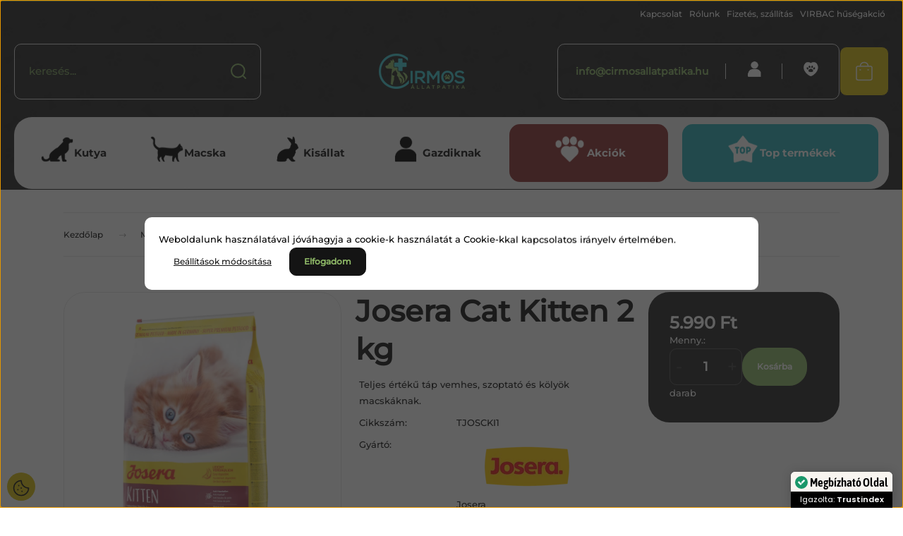

--- FILE ---
content_type: text/html; charset=UTF-8
request_url: https://cirmosallatpatika.hu/josera-kitten-2-kg-1113
body_size: 45004
content:
<!DOCTYPE html>
<html lang="hu" dir="ltr">
<head>
    <title>Josera Kitten 2 kg</title>
    <meta charset="utf-8">
    <meta name="description" content="Teljes értékű táp vemhes, szoptató és kölyök macskáknak. ">
    <meta name="robots" content="index, follow">
    <link rel="image_src" href="https://cirmosallatpatika.cdn.shoprenter.hu/custom/cirmosallatpatika/image/data/Josera/Cat/josera_kitten-cat-food-10kg-4_25kg.png.webp?lastmod=1720611243.1663676221">
    <meta property="og:title" content="Josera Cat Kitten 2 kg" />
    <meta property="og:type" content="product" />
    <meta property="og:url" content="https://cirmosallatpatika.hu/josera-kitten-2-kg-1113" />
    <meta property="og:image" content="https://cirmosallatpatika.cdn.shoprenter.hu/custom/cirmosallatpatika/image/cache/w1910h1000q100/Josera/Cat/josera_kitten-cat-food-10kg-4_25kg.png.webp?lastmod=1720611243.1663676221" />
    <meta property="og:description" content="Teljes értékű táp vemhes, szoptató és kölyök macskáknak. " />
    <link href="https://cirmosallatpatika.cdn.shoprenter.hu/custom/cirmosallatpatika/image/data/marketing/cirmos-allatpatika-favicon.png?lastmod=1605282665.1663676221" rel="icon" />
    <link href="https://cirmosallatpatika.cdn.shoprenter.hu/custom/cirmosallatpatika/image/data/marketing/cirmos-allatpatika-favicon.png?lastmod=1605282665.1663676221" rel="apple-touch-icon" />
    <base href="https://cirmosallatpatika.hu:443" />
    <meta name="google-site-verification" content="jJoA1hrrtnkzDjlpeNKEqGOX_KLyNLpXpBEf9gGnznA" />
<meta name="facebook-domain-verification" content="yt4xh2xbi04vn41gdskjl4vei86l9u" />
<meta name="google-site-verification" content="8WXx0c7HSd9GFHMS1s_50fp0Wk1_ZQSN762ZuhT0w54" />

    <meta name="viewport" content="width=device-width, initial-scale=1">
            <style>
            :root {

--global-color: #2b2b2b;
--bs-body-bg: #FFFFFF;
--highlight-color: #90bb68;
--price-special-color: #8e3535;

--corner_10: 10px;
--corner_30: calc(var(--corner_10) * 3);
--corner_50: calc(var(--corner_10) * 5);


    
                        --text-on-primary: rgb(255,255,255);
            --rgb-text-on-primary: 255,255,255;
                            --tick-on-primary: url("data:image/svg+xml,%3csvg xmlns='http://www.w3.org/2000/svg' viewBox='0 0 20 20'%3e%3cpath fill='none' stroke='%23FFFFFF' stroke-linecap='round' stroke-linejoin='round' stroke-width='3' d='m6 10 3 3 6-6'/%3e%3c/svg%3e");
                                        --select-arrow-on-primary: url("data:image/svg+xml,%3Csvg xmlns='http://www.w3.org/2000/svg' viewBox='0 0 16 16'%3E%3Cpath fill='none' opacity='0.5' stroke='%23FFFFFF' stroke-linecap='round' stroke-linejoin='round' stroke-width='2' d='m2 5 6 6 6-6'/%3E%3C/svg%3E");
                                        --radio-on-primary: url("data:image/svg+xml,%3Csvg xmlns='http://www.w3.org/2000/svg' viewBox='-4 -4 8 8'%3E%3Ccircle r='2' fill='%23FFFFFF'/%3E%3C/svg%3E");
                        
                        --text-on-body-bg: rgb(20,20,20);
            --rgb-text-on-body-bg: 20,20,20;
                            --tick-on-body-bg: url("data:image/svg+xml,%3csvg xmlns='http://www.w3.org/2000/svg' viewBox='0 0 20 20'%3e%3cpath fill='none' stroke='%23141414' stroke-linecap='round' stroke-linejoin='round' stroke-width='3' d='m6 10 3 3 6-6'/%3e%3c/svg%3e");
                                        --select-arrow-on-body-bg: url("data:image/svg+xml,%3Csvg xmlns='http://www.w3.org/2000/svg' viewBox='0 0 16 16'%3E%3Cpath fill='none' opacity='0.5' stroke='%23141414' stroke-linecap='round' stroke-linejoin='round' stroke-width='2' d='m2 5 6 6 6-6'/%3E%3C/svg%3E");
                                        --radio-on-body-bg: url("data:image/svg+xml,%3Csvg xmlns='http://www.w3.org/2000/svg' viewBox='-4 -4 8 8'%3E%3Ccircle r='2' fill='%23141414'/%3E%3C/svg%3E");
                        
                        --text-on-highlight: rgb(20,20,20);
            --rgb-text-on-highlight: 20,20,20;
                            --tick-on-highlight: url("data:image/svg+xml,%3csvg xmlns='http://www.w3.org/2000/svg' viewBox='0 0 20 20'%3e%3cpath fill='none' stroke='%23141414' stroke-linecap='round' stroke-linejoin='round' stroke-width='3' d='m6 10 3 3 6-6'/%3e%3c/svg%3e");
                                                
                        --text-on-price_special: rgb(255,255,255);
            --rgb-text-on-price_special: 255,255,255;
                                                
}        </style>
        <link rel="preconnect" href="https://fonts.gstatic.com" />
<link rel="preload" as="style" href="https://fonts.googleapis.com/css2?family=Playfair+Display:ital,wght@0,400..900;1,400..900&family=Poppins:ital,wght@0,400;0,600;0,700;1,400;1,600;1,700&display=swap" />
<link rel="stylesheet" href="https://fonts.googleapis.com/css2?family=Playfair+Display:ital,wght@0,400..900;1,400..900&family=Poppins:ital,wght@0,400;0,600;0,700;1,400;1,600;1,700&display=swap" media="print" onload="this.media='all'" />
<noscript>
    <link rel="stylesheet" href="https://fonts.googleapis.com/css2?family=Playfair+Display:ital,wght@0,400..900;1,400..900&family=Poppins:ital,wght@0,400;0,600;0,700;1,400;1,600;1,700&display=swap" />
</noscript>        <link rel="stylesheet" href="https://cirmosallatpatika.cdn.shoprenter.hu/catalog/view/theme/budapest_global/minified/template/assets/base.css?v=1750323653.1769777373.cirmosallatpatika">
        <link rel="stylesheet" href="https://cirmosallatpatika.cdn.shoprenter.hu/catalog/view/theme/budapest_global/minified/template/assets/component-slick.css?v=1711983033.1769777373.cirmosallatpatika">
        <link rel="stylesheet" href="https://cirmosallatpatika.cdn.shoprenter.hu/catalog/view/theme/budapest_global/minified/template/assets/product-card.css?v=1750323121.1769777373.cirmosallatpatika">
        <style>
            *,
            *::before,
            *::after {
                box-sizing: border-box;
            }

            h1, .h1 {
                font-weight: 900;
                font-size: 1.5625rem;
            }
            @media (min-width: 1200px) {
                h1, .h1 {
                    font-size: 2.625rem;
                }
            }
        </style>
                    <style>.edit-link {position: absolute;top: 0;right: 0;opacity: 0;width: 30px;height: 30px;font-size: 16px;color: #111111 !important;display: flex;justify-content: center;align-items: center;border: 1px solid rgba(0, 0, 0, 0.8);transition: none;background: rgba(255, 255, 255, 0.5);z-index: 1030;pointer-events: all;}.module-editable {position: relative;}.page-head-title:hover > .edit-link, .module-editable:hover > .edit-link, .product-card:hover .edit-link {opacity: 1;}.page-head-title:hover > .edit-link:hover, .module-editable:hover > .edit-link:hover, .product-card:hover .edit-link:hover {background: rgba(255, 255, 255, 1);}</style>
                                    
                <link href="https://cirmosallatpatika.hu/josera-kitten-2-kg-1113" rel="canonical">
    

        <script>
        window.nonProductQuality = 100;
    </script>
    <script src="https://cirmosallatpatika.cdn.shoprenter.hu/catalog/view/javascript/vendor/jquery/3.7.1/js/jquery.min.js?v=1706895543"></script>

                
        <!-- Header JavaScript codes -->
            <link rel="preload" href="https://cirmosallatpatika.cdn.shoprenter.hu/web/compiled/js/base.js?v=1769602145" as="script" />
        <script src="https://cirmosallatpatika.cdn.shoprenter.hu/web/compiled/js/base.js?v=1769602145" defer></script>
                    <link rel="preload" href="https://cirmosallatpatika.cdn.shoprenter.hu/web/compiled/js/fragment_loader.js?v=1769602145" as="script" />
        <script src="https://cirmosallatpatika.cdn.shoprenter.hu/web/compiled/js/fragment_loader.js?v=1769602145" defer></script>
                    <link rel="preload" href="https://cirmosallatpatika.cdn.shoprenter.hu/web/compiled/js/nanobar.js?v=1769602145" as="script" />
        <script src="https://cirmosallatpatika.cdn.shoprenter.hu/web/compiled/js/nanobar.js?v=1769602145" defer></script>
                    <!-- Header jQuery onLoad scripts -->
    <script>var BASEURL='https://cirmosallatpatika.hu';Currency={"symbol_left":"","symbol_right":" Ft","decimal_place":0,"decimal_point":",","thousand_point":".","currency":"HUF","value":1};var ShopRenter=ShopRenter||{};ShopRenter.product={"id":1113,"sku":"TJOSCKI1","currency":"HUF","unitName":"darab","price":5990,"name":"Josera Cat Kitten 2 kg","brand":"Josera","currentVariant":[],"parent":{"id":1113,"sku":"TJOSCKI1","unitName":"darab","price":5990,"name":"Josera Cat Kitten 2 kg"}};$(document).ready(function(){});window.addEventListener('load',function(){});</script><script src="https://cirmosallatpatika.cdn.shoprenter.hu/web/compiled/js/vue/manifest.bundle.js?v=1769602142"></script><script>var ShopRenter=ShopRenter||{};ShopRenter.onCartUpdate=function(callable){document.addEventListener('cartChanged',callable)};ShopRenter.onItemAdd=function(callable){document.addEventListener('AddToCart',callable)};ShopRenter.onItemDelete=function(callable){document.addEventListener('deleteCart',callable)};ShopRenter.onSearchResultViewed=function(callable){document.addEventListener('AuroraSearchResultViewed',callable)};ShopRenter.onSubscribedForNewsletter=function(callable){document.addEventListener('AuroraSubscribedForNewsletter',callable)};ShopRenter.onCheckoutInitiated=function(callable){document.addEventListener('AuroraCheckoutInitiated',callable)};ShopRenter.onCheckoutShippingInfoAdded=function(callable){document.addEventListener('AuroraCheckoutShippingInfoAdded',callable)};ShopRenter.onCheckoutPaymentInfoAdded=function(callable){document.addEventListener('AuroraCheckoutPaymentInfoAdded',callable)};ShopRenter.onCheckoutOrderConfirmed=function(callable){document.addEventListener('AuroraCheckoutOrderConfirmed',callable)};ShopRenter.onCheckoutOrderPaid=function(callable){document.addEventListener('AuroraOrderPaid',callable)};ShopRenter.onCheckoutOrderPaidUnsuccessful=function(callable){document.addEventListener('AuroraOrderPaidUnsuccessful',callable)};ShopRenter.onProductPageViewed=function(callable){document.addEventListener('AuroraProductPageViewed',callable)};ShopRenter.onMarketingConsentChanged=function(callable){document.addEventListener('AuroraMarketingConsentChanged',callable)};ShopRenter.onCustomerRegistered=function(callable){document.addEventListener('AuroraCustomerRegistered',callable)};ShopRenter.onCustomerLoggedIn=function(callable){document.addEventListener('AuroraCustomerLoggedIn',callable)};ShopRenter.onCustomerUpdated=function(callable){document.addEventListener('AuroraCustomerUpdated',callable)};ShopRenter.onCartPageViewed=function(callable){document.addEventListener('AuroraCartPageViewed',callable)};ShopRenter.customer={"userId":0,"userClientIP":"18.191.246.14","userGroupId":8,"customerGroupTaxMode":"gross","customerGroupPriceMode":"only_gross","email":"","phoneNumber":"","name":{"firstName":"","lastName":""}};ShopRenter.theme={"name":"budapest_global","family":"budapest","parent":""};ShopRenter.shop={"name":"cirmosallatpatika","locale":"hu","currency":{"code":"HUF","rate":1},"domain":"cirmosallatpatika.myshoprenter.hu"};ShopRenter.page={"route":"product\/product","queryString":"josera-kitten-2-kg-1113"};ShopRenter.formSubmit=function(form,callback){callback();};let loadedAsyncScriptCount=0;function asyncScriptLoaded(position){loadedAsyncScriptCount++;if(position==='body'){if(document.querySelectorAll('.async-script-tag').length===loadedAsyncScriptCount){if(/complete|interactive|loaded/.test(document.readyState)){document.dispatchEvent(new CustomEvent('asyncScriptsLoaded',{}));}else{document.addEventListener('DOMContentLoaded',()=>{document.dispatchEvent(new CustomEvent('asyncScriptsLoaded',{}));});}}}}</script><script type="text/javascript"async class="async-script-tag"onload="asyncScriptLoaded('header')"src="https://static2.rapidsearch.dev/resultpage.js?shop=cirmosallatpatika.shoprenter.hu"></script><script type="text/javascript"async class="async-script-tag"onload="asyncScriptLoaded('header')"src="https://utanvet-ellenor.hu/api/shoprenter/utanvet-ellenor.js"></script><script type="text/javascript"async class="async-script-tag"onload="asyncScriptLoaded('header')"src="https://onsite.optimonk.com/script.js?account=139801"></script><script type="text/javascript"src="https://cirmosallatpatika.cdn.shoprenter.hu/web/compiled/js/vue/customerEventDispatcher.bundle.js?v=1769602142"></script><!--Custom header scripts--><script defer async src='https://cdn.trustindex.io/loader-cert.js?f34282e36a9704407d46473dc0d'></script>                <script>window["bp"]=window["bp"]||function(){(window["bp"].q=window["bp"].q||[]).push(arguments);};window["bp"].l=1*new Date();scriptElement=document.createElement("script");firstScript=document.getElementsByTagName("script")[0];scriptElement.async=true;scriptElement.src='https://pixel.barion.com/bp.js';firstScript.parentNode.insertBefore(scriptElement,firstScript);window['barion_pixel_id']='BP-QmI4M52aEG-DC';bp('init','addBarionPixelId','BP-QmI4M52aEG-DC');</script><noscript>
    <img height="1" width="1" style="display:none" alt="Barion Pixel" src="https://pixel.barion.com/a.gif?ba_pixel_id='BP-QmI4M52aEG-DC'&ev=contentView&noscript=1">
</noscript>
                        <script type="text/javascript" src="https://cirmosallatpatika.cdn.shoprenter.hu/web/compiled/js/vue/fullBarionPixel.bundle.js?v=1769602142"></script>


            
            <script>window.dataLayer=window.dataLayer||[];function gtag(){dataLayer.push(arguments)};var ShopRenter=ShopRenter||{};ShopRenter.config=ShopRenter.config||{};ShopRenter.config.googleConsentModeDefaultValue="denied";</script>                        <script type="text/javascript" src="https://cirmosallatpatika.cdn.shoprenter.hu/web/compiled/js/vue/googleConsentMode.bundle.js?v=1769602142"></script>

            <!-- Meta Pixel Code -->
<script>
!function(f,b,e,v,n,t,s)
{if(f.fbq)return;n=f.fbq=function(){n.callMethod?
n.callMethod.apply(n,arguments):n.queue.push(arguments)};
if(!f._fbq)f._fbq=n;n.push=n;n.loaded=!0;n.version='2.0';
n.queue=[];t=b.createElement(e);t.async=!0;
t.src=v;s=b.getElementsByTagName(e)[0];
s.parentNode.insertBefore(t,s)}(window, document,'script',
'https://connect.facebook.net/en_US/fbevents.js');
fbq('consent', 'revoke');
fbq('init', '874814140489773');
fbq('track', 'PageView');
document.addEventListener('AuroraProductPageViewed', function(auroraEvent) {
                    fbq('track', 'ViewContent', {
                        content_type: 'product',
                        content_ids: [auroraEvent.detail.product.id.toString()],
                        value: parseFloat(auroraEvent.detail.product.grossUnitPrice),
                        currency: auroraEvent.detail.product.currency
                    }, {
                        eventID: auroraEvent.detail.event.id
                    });
                });
document.addEventListener('AuroraAddedToCart', function(auroraEvent) {
    var fbpId = [];
    var fbpValue = 0;
    var fbpCurrency = '';

    auroraEvent.detail.products.forEach(function(item) {
        fbpValue += parseFloat(item.grossUnitPrice) * item.quantity;
        fbpId.push(item.id);
        fbpCurrency = item.currency;
    });


    fbq('track', 'AddToCart', {
        content_ids: fbpId,
        content_type: 'product',
        value: fbpValue,
        currency: fbpCurrency
    }, {
        eventID: auroraEvent.detail.event.id
    });
})
window.addEventListener('AuroraMarketingCookie.Changed', function(event) {
            let consentStatus = event.detail.isAccepted ? 'grant' : 'revoke';
            if (typeof fbq === 'function') {
                fbq('consent', consentStatus);
            }
        });
</script>
<noscript><img height="1" width="1" style="display:none"
src="https://www.facebook.com/tr?id=874814140489773&ev=PageView&noscript=1"
/></noscript>
<!-- End Meta Pixel Code -->
            <!-- Google Tag Manager -->
<script>(function(w,d,s,l,i){w[l]=w[l]||[];w[l].push({'gtm.start':
new Date().getTime(),event:'gtm.js'});var f=d.getElementsByTagName(s)[0],
j=d.createElement(s),dl=l!='dataLayer'?'&l='+l:'';j.async=true;j.src=
'https://www.googletagmanager.com/gtm.js?id='+i+dl;f.parentNode.insertBefore(j,f);
})(window,document,'script','dataLayer','GTM-TJZH65SZ');</script>
<!-- End Google Tag Manager -->
            <!-- Global site tag (gtag.js) - Google Ads: 349635460 -->
<script async src="https://www.googletagmanager.com/gtag/js?id=AW-349635460"></script>
<script>
  window.dataLayer = window.dataLayer || [];
  function gtag(){dataLayer.push(arguments);}
  gtag('js', new Date());

  gtag('config', 'AW-349635460');
</script>
            
                <!--Global site tag(gtag.js)--><script async src="https://www.googletagmanager.com/gtag/js?id=G-8H7PJTHXFB"></script><script>window.dataLayer=window.dataLayer||[];function gtag(){dataLayer.push(arguments);}
gtag('js',new Date());gtag('config','G-8H7PJTHXFB');gtag('config','AW-349635460',{"allow_enhanced_conversions":true});</script>                                <script type="text/javascript" src="https://cirmosallatpatika.cdn.shoprenter.hu/web/compiled/js/vue/GA4EventSender.bundle.js?v=1769602142"></script>

    
    
</head>
<body id="body" class="page-body product-page-body budapest_global-body" role="document">
<script>ShopRenter.theme.breakpoints={'xs':0,'sm':576,'md':768,'lg':992,'xl':1200,'xxl':1400}</script><!--Google Tag Manager(noscript)--><noscript><iframe src="https://www.googletagmanager.com/ns.html?id=GTM-TJZH65SZ"
height="0"width="0"style="display:none;visibility:hidden"></iframe></noscript><!--End Google Tag Manager(noscript)--><div id="fb-root"></div><script>(function(d,s,id){var js,fjs=d.getElementsByTagName(s)[0];if(d.getElementById(id))return;js=d.createElement(s);js.id=id;js.src="//connect.facebook.net/hu_HU/sdk/xfbml.customerchat.js#xfbml=1&version=v2.12&autoLogAppEvents=1";fjs.parentNode.insertBefore(js,fjs);}(document,"script","facebook-jssdk"));</script>
                    

    <div class="nanobar-cookie-icon js-hidden-nanobar-button">
        <svg xmlns="http://www.w3.org/2000/svg" width="24" height="24" viewBox="0 0 24 24" fill="none">
    <path d="M7.38066 14.1465C7.33069 14.1463 7.28277 14.1663 7.24765 14.2018C7.21254 14.2374 7.19318 14.2856 7.19392 14.3355C7.19431 14.4398 7.27873 14.5242 7.383 14.5246C7.45055 14.5242 7.51275 14.4878 7.54616 14.4291C7.57957 14.3704 7.57913 14.2983 7.54499 14.24C7.51086 14.1817 7.44821 14.146 7.38066 14.1465" stroke="currentColor" stroke-width="1.5" stroke-linecap="round" stroke-linejoin="round"/>
    <path d="M8.54765 8.31052C8.49768 8.31039 8.44976 8.33035 8.41464 8.36591C8.37953 8.40146 8.36017 8.44963 8.36091 8.49959C8.3613 8.60386 8.44573 8.68828 8.54999 8.68867C8.65441 8.68803 8.73854 8.60285 8.7379 8.49843C8.73726 8.394 8.65208 8.30987 8.54765 8.31052" stroke="currentColor" stroke-width="1.5" stroke-linecap="round" stroke-linejoin="round"/>
    <path d="M13.2166 16.4804C13.1666 16.4803 13.1187 16.5003 13.0836 16.5358C13.0485 16.5714 13.0291 16.6196 13.0299 16.6695C13.0302 16.7738 13.1147 16.8582 13.2189 16.8586C13.3234 16.8579 13.4075 16.7728 13.4068 16.6683C13.4062 16.5639 13.321 16.4798 13.2166 16.4804" stroke="currentColor" stroke-width="1.5" stroke-linecap="round" stroke-linejoin="round"/>
    <path d="M12.0486 11.8105C11.9987 11.8104 11.9507 11.8304 11.9156 11.8659C11.8805 11.9015 11.8611 11.9496 11.8619 11.9996C11.8623 12.1039 11.9467 12.1883 12.051 12.1887C12.1185 12.1883 12.1807 12.1518 12.2141 12.0931C12.2475 12.0344 12.2471 11.9623 12.213 11.904C12.1788 11.8458 12.1162 11.8101 12.0486 11.8105" stroke="currentColor" stroke-width="1.5" stroke-linecap="round" stroke-linejoin="round"/>
    <path fill-rule="evenodd" clip-rule="evenodd" d="M12.0503 1.49609C12.0503 7.2975 16.7532 12.0005 22.5547 12.0005C22.5547 17.8019 17.8517 22.5048 12.0503 22.5048C6.24887 22.5048 1.5459 17.8019 1.5459 12.0005C1.5459 6.19906 6.24887 1.49609 12.0503 1.49609Z" stroke="currentColor" stroke-width="1.5" stroke-linecap="round" stroke-linejoin="round"/>
</svg>
    </div>
<!-- cached --><div class="nanobar-cookie-box nanobar position-fixed w-100 js-nanobar-first-login">
    <div class="container nanobar__container">
        <div class="row nanobar__container-row flex-column flex-sm-row align-items-center">
            <div class="nanobar__text col-12">
                                <div><span style="color:#000000;">Weboldalunk használatával jóváhagyja a cookie-k használatát a Cookie-kkal kapcsolatos irányelv értelmében.</span></div>
            </div>
            <div class="nanobar__buttons col-12">
                <button class="btn btn-link js-nanobar-settings-button">
                    Beállítások módosítása
                </button>
                <button class="btn btn-primary nanobar-btn js-nanobar-close-cookies" data-button-save-text="Beállítások mentése">
                    Elfogadom
                </button>
            </div>
        </div>
        <div class="nanobar__cookies js-nanobar-cookies flex-column flex-sm-row text-start" style="display: none;">
            <div class="form-check">
                <input class="form-check-input" type="checkbox" name="required_cookies" disabled checked />
                <label class="form-check-label">
                    Szükséges cookie-k
                    <div class="cookies-help-text">
                        Ezek a cookie-k segítenek abban, hogy a webáruház használható és működőképes legyen.
                    </div>
                </label>
            </div>
            <div class="form-check">
                <input id="marketing_cookies" class="form-check-input js-nanobar-marketing-cookies" type="checkbox" name="marketing_cookies"
                     checked />
                <label class="form-check-label" for="marketing_cookies" >
                    Marketing cookie-k
                    <div class="cookies-help-text">
                        Ezeket a cookie-k segítenek abban, hogy az Ön érdeklődési körének megfelelő reklámokat és termékeket jelenítsük meg a webáruházban.
                    </div>
                </label>
            </div>
        </div>
    </div>
</div>

<script>
    (function ($) {
        $(document).ready(function () {
            new AuroraNanobar.FirstLogNanobarCheckbox(jQuery('.js-nanobar-first-login'), 'modal');
        });
    })(jQuery);
</script>
<!-- /cached -->
<!-- cached --><div class="nanobar position-fixed js-nanobar-free-shipping">
    <div class="container nanobar__container d-flex align-items-center justify-content-between">
        <div class="nanobar-text" style="font-weight: bold;"></div>
        <button type="button" class="btn btn-primary js-nanobar-close" aria-label="Close">
            <span aria-hidden="true">&times;</span>
        </button>
    </div>
</div>

<script>$(document).ready(function(){document.nanobarInstance=new AuroraNanobar.FreeShippingNanobar($('.js-nanobar-free-shipping'),'modal','0','','1');});</script><!-- /cached -->
        
                    <div class="layout-wrapper">
                                                            <div id="section-header" class="section-wrapper ">
    
        
    <link rel="stylesheet" href="https://cirmosallatpatika.cdn.shoprenter.hu/catalog/view/theme/budapest_global/minified/template/assets/header.css?v=1726589168.1769777373.cirmosallatpatika">
    <div class="header">
        
        <div class="header-top d-none d-lg-flex">
            <div class="container-wide header-top-row">
                    <!-- cached -->
<ul class="list-unstyled headermenu-list">
                <li class="headermenu-list__item nav-item">
            <a
                href="https://cirmosallatpatika.hu/index.php?route=information/contact"
                target="_blank"
                class="nav-link"
                title="Kapcsolat"
            >
                Kapcsolat
            </a>
                    </li>
            <li class="headermenu-list__item nav-item">
            <a
                href="https://cirmosallatpatika.hu/rolunk"
                target="_self"
                class="nav-link"
                title="Rólunk"
            >
                Rólunk
            </a>
                    </li>
            <li class="headermenu-list__item nav-item">
            <a
                href="https://cirmosallatpatika.hu/fizetes-szallitas"
                target="_self"
                class="nav-link"
                title="Fizetés, szállítás"
            >
                Fizetés, szállítás
            </a>
                    </li>
            <li class="headermenu-list__item nav-item">
            <a
                href="https://cirmosallatpatika.hu/virbac-husegakcio"
                target="_blank"
                class="nav-link"
                title="VIRBAC hűségakció"
            >
                VIRBAC hűségakció
            </a>
                    </li>
    </ul>

    <!-- /cached -->
                    
                    
            </div>
        </div>
        <div class="header-middle">
            <div class="container-wide header-middle-container">
                <div class="header-middle-row">
                                            <div id="js-mobile-navbar" class="d-flex d-lg-none">
                            <button id="js-hamburger-icon" class="d-flex-center btn btn-primary" aria-label="mobile menu">
                                <span class="hamburger-icon position-relative">
                                    <span class="hamburger-icon-line position-absolute line-1"></span>
                                    <span class="hamburger-icon-line position-absolute line-2"></span>
                                    <span class="hamburger-icon-line position-absolute line-3"></span>
                                </span>
                            </button>
                        </div>
                                            <div class="header-navbar-search">
                                                            <div class="dropdown search-module d-flex header-navbar-top-right-item">
                                    <div class="input-group">
                                        <input class="search-module__input form-control form-control-lg disableAutocomplete" type="text" placeholder="keresés..." value=""
                                               id="filter_keyword"
                                               onclick="this.value=(this.value==this.defaultValue)?'':this.value;"/>
                                        <span class="search-button-append d-flex position-absolute h-100">
                                            <button class="btn" type="button" onclick="moduleSearch();" aria-label="Keresés">
                                                <svg xmlns="http://www.w3.org/2000/svg" width="22" height="22" viewBox="0 0 22 22" fill="none">
    <path d="M21 21L16.9375 16.9375M10.3338 19.6675C5.17875 19.6675 1 15.4888 1 10.3338C1 5.17875 5.17875 1 10.3338 1C15.4888 1 19.6675 5.17875 19.6675 10.3338C19.6675 15.4888 15.4888 19.6675 10.3338 19.6675Z" stroke="currentColor" stroke-width="2" stroke-linecap="round" stroke-linejoin="round"/>
</svg>
                                            </button>
                                        </span>
                                    </div>
                                    <input type="hidden" id="filter_description" value="1"/>
                                    <input type="hidden" id="search_shopname" value="cirmosallatpatika"/>
                                    <div id="results" class="dropdown-menu search-results"></div>
                                </div>
                                                    </div>


                        <a href="/" class="header-logo" title="Kezdőlap">
                                                            <img
    src='https://cirmosallatpatika.cdn.shoprenter.hu/custom/cirmosallatpatika/image/cache/w180h50q100/2024_redesign/logo_cirmos.png.webp?lastmod=0.1663676221'

    
            width="180"
    
            height="50"
    
            class="header-logo-img"
    
    
    alt="Cirmos Állatpatika"

    
    
    />

                                                    </a>


                    <div class="header-middle-right">
                        <div class="header-middle-right-wrapper d-flex align-items-center">
                                                    <a class="header-middle__phone d-none d-lg-block position-relative" href="tel:+36202707686">+36202707686</a>
                                                                                                            <div id="header-middle-login" class="header-middle-right-box d-none d-lg-flex position-relative">
                                    <ul class="list-unstyled login-list">
                                                                                    <li class="nav-item">
                                                <a class="nav-link header-middle-right-box-link" href="index.php?route=account/login" title="Belépés / Regisztráció">
                                                    <span class="header-user-icon">
                                                        <svg xmlns="http://www.w3.org/2000/svg" width="19" height="20" viewBox="0 0 19 20" fill="none">
    <path fill-rule="evenodd" clip-rule="evenodd" d="M11.9749 2.52513C13.3417 3.89197 13.3417 6.10804 11.9749 7.47488C10.6081 8.84172 8.39199 8.84172 7.02515 7.47488C5.65831 6.10804 5.65831 3.89197 7.02515 2.52513C8.39199 1.15829 10.6081 1.15829 11.9749 2.52513Z" stroke="currentColor" stroke-width="1.5" stroke-linecap="round" stroke-linejoin="round"/>
    <path fill-rule="evenodd" clip-rule="evenodd" d="M1.5 16.5V17.5C1.5 18.052 1.948 18.5 2.5 18.5H16.5C17.052 18.5 17.5 18.052 17.5 17.5V16.5C17.5 13.474 13.548 11.508 9.5 11.508C5.452 11.508 1.5 13.474 1.5 16.5Z" stroke="currentColor" stroke-width="1.5" stroke-linecap="round" stroke-linejoin="round"/>
</svg>
                                                    </span>
                                                </a>
                                            </li>
                                                                            </ul>
                                </div>
                                                    
                                                        <div id="header-middle-wishlist" class="header-middle-right-box d-none d-lg-flex position-relative">
                                <hx:include src="/_fragment?_path=_format%3Dhtml%26_locale%3Den%26_controller%3Dmodule%252Fwishlist&amp;_hash=z5CVy0fwuK5QsmaNy9SStRQT8h9KY9kShHiadFyDDW8%3D"></hx:include>
                            </div>
                                                </div>
                        <div id="js-cart" class="header-middle-right-box position-relative">
                            <hx:include src="/_fragment?_path=_format%3Dhtml%26_locale%3Den%26_controller%3Dmodule%252Fcart&amp;_hash=sJGHKQCyH0mLc%2FdHLJHRbOzp4HCVImMSQqlwXhY%2BbI4%3D"></hx:include>
                        </div>
                    </div>
                </div>
            </div>
        </div>
        <div class="header-bottom d-none d-lg-block">
            <div class="container-wide">
                    <div id="module_category_wrapper" class="module-category-wrapper">
        <div
            id="category"
            class="module content-module header-position category-module">
                        <div class="module-body">
                            <div id="category-nav">
            


<ul class="list-unstyled category category-menu sf-menu sf-horizontal cached">
    <li id="cat_157" class="nav-item item category-list module-list parent even dropDownParent align-0">
    <a href="https://cirmosallatpatika.hu/kutya" class="nav-link">
                                            <img
    src='https://cirmosallatpatika.cdn.shoprenter.hu/custom/cirmosallatpatika/image/cache/w50h50q100/2024_redesign/iconok/dog_icon.png.webp?lastmod=0.1663676221'

    
            width="50"
    
            height="50"
    
    
    
    alt=""

    
    
    />

                Kutya
    </a>
    <div class="children js-subtree-dropdown subtree-dropdown">
        <div style="width: 1200px; height: 480px" class="subtree-dropdown-inner">
            <div class="cirmos-dropdown">
	<div class="main-dropdown">
		<h4 class="icon1"><a href="/kutya/gyogytermekek">Gyógytermékek</a></h4>

		<div class="dropdown-content-cell">
			<ul>
				<li><a href="/kutya/gyogytermekek/bor-es-szorapolas">Bőr- és szőrápolás</a></li>
				<li><a href="/kutya/gyogytermekek/eloskodok-elleni-keszitmenyek">Élősködők elleni készítmények</a></li>
				<li><a href="/kutya/gyogytermekek/emesztes-es-belflora-regeneralas">Emésztés</a></li>
				<li><a href="/kutya/gyogytermekek/fuleszeti-keszitmenyek">Fülészeti készítmények</a></li>
				<li><a href="/kutya/gyogytermekek/idegrendszer-tamogatasa">Idegrendszer támogatása</a></li>
				<li><a href="/kutya/gyogytermekek/immunerositok-es-vitaminok">Immunerősítők és vitaminok</a></li>
				<li><a href="/kutya/gyogytermekek/legzes-es-keringes">Légzés és Keringés</a></li>
				<li><a href="/kutya/gyogytermekek/majvedok">Májvédők</a></li>
				<li><a href="/kutya/gyogytermekek/nyugtatok-es-stresszoldok">Nyugtatók és stresszoldók</a></li>
				<li><a href="/kutya/gyogytermekek/porc-es-izuletvedok">Porc- és ízületvédők</a></li>
				<li><a href="/kutya/gyogytermekek/szaj-es-fogapolas">Száj- és fogápolás</a></li>
				<li><a href="/kutya/gyogytermekek/szemeszeti-keszitmenyek">Szemészeti készítmények</a></li>
				<li><a href="/kutya/gyogytermekek/vese-es-hugyutak-vedelmere">Vese- és húgyutak védelmére</a></li>
			</ul>
		</div>
	</div>

	<div class="main-dropdown">
		<h4 class="icon02"><a href="/kutya/szaraztapok">Száraztápok</a></h4>

		<h4 class="icon3"><a href="/kutya/gyogytapok">Gyógytápok</a></h4>

		<div class="dropdown-content-cell">
			<ul>
				<li><a href="/kutya/gyogytapok/allergia-271">Allergia</a></li>
				<li><a href="/kutya/gyogytapok/borbetegseg-es-szorhullas-274">Bőrbetegség és szőrhullás</a></li>
				<li><a href="/kutya/gyogytapok/elhizas-es-cukorbetegseg-277">Elhízás és cukorbetegség</a></li>
				<li><a href="/kutya/gyogytapok/emesztes-280">Emésztés</a></li>
				<li><a href="/kutya/gyogytapok/hugykovesseg-es-hugyuti-problemak-282">Húgykövesség és húgyúti problémák</a></li>
				<li><a href="/kutya/gyogytapok/idegrendszer-tamogatasa-312">Idegrendszer támogatása</a></li>
				<li><a href="/kutya/gyogytapok/izuletek-es-porcok-tamogatasa-283">Ízületek és porcok támogatása</a></li>
				<li><a href="/kutya/gyogytapok/majbetegseg-285">Májbetegség</a></li>
				<li><a href="/kutya/gyogytapok/specialis-tapszer-kiegeszito-288">Speciális tápszer, kiegészítő</a></li>
				<li><a href="/kutya/gyogytapok/vesebetegseg-289">Vesebetegség</a></li>
			</ul>
		</div>
	</div>

	<div class="main-dropdown">
		<h4 class="icon07"><a href="/kutya/jutalomfalatok-ragoszalagok">Jutalomfalatok</a></h4>

		<h4 class="icon4"><a href="/kutya/nedves-eledelek-konzervek">Nedves eledelek & konzervek</a></h4>

		<h4 class="icon5"><a href="/kutya/specialis-eledelek-kiegeszitok-260">Tápszerek</a></h4>

		<h4 class="icon06"><a href="/kutya/felszereles-es-kiegeszitok">Felszerelések és kiegészítők</a></h4>

		<div class="dropdown-content-cell">
			<ul>
				<li><a href="/kutya/felszereles-es-kiegeszitok/egyeb-kiegeszitok-258">Egyéb kiegészítők</a></li>
				<li><a href="/kutya/felszereles-es-kiegeszitok/etetotalak-habzsolasgatlo-talak">Etetőtálak, habzsolásgátló tálak</a></li>
				<li><a href="/kutya/felszereles-es-kiegeszitok/fekvohelyek">Fekvőhelyek</a></li>
				<li><a href="/kutya/felszereles-es-kiegeszitok/fesuk">Fésűk</a></li>
				<li><a href="/kutya/felszereles-es-kiegeszitok/gallerok">Gallérok</a></li>
				<li><a href="/kutya/felszereles-es-kiegeszitok/mutet-utani-ruhak">Műtét utáni ruhák</a></li>
				<li><a href="/kutya/felszereles-es-kiegeszitok/nyakorv-ham-poraz-270">Nyakörv, Hám, Póráz</a></li>
				<li><a href="/kutya/felszereles-es-kiegeszitok/pelenka">Pelenka</a></li>
				<li><a href="/kutya/felszereles-es-kiegeszitok/szajkosarak">Szájkosarak</a></li>
			</ul>
		</div>
	</div>

	<div class="cirmos-manufacturer">
		<div class="main-dropdown">
			<div class="dropdown-content-cell"><a href="/8in1-m-48">
				<img alt="Márka 1" src="/custom/cirmosallatpatika/image/cache/w0h0q100np1/Logok/8in1logo.png?lastmod=0.1713944950" /></a><a href="/camon-m-103"> 
				<img alt="Márka 1" src="/custom/cirmosallatpatika/image/cache/w0h0q100np1/Camon/camonlogo.png?lastmod=0.1713944950" /></a> <a href="/beco-pets-m-73"> 
				<img alt="Márka 1" src="/custom/cirmosallatpatika/image/cache/w0h0q100np1/Beco/logo.png?lastmod=0.1713944950" /></a> <a href="/boxby-m-63"> 
				<img alt="Márka 1" src="/custom/cirmosallatpatika/image/cache/w0h0q100np1/Logok/Boxby-Logo.png?lastmod=0.1713944950" /></a> <a href="/happy-dog-m-35"> 
				<img alt="Márka 1" src="https://cirmosallatpatika.cdn.shoprenter.hu/custom/cirmosallatpatika/image/cache/w0h0q100np1/Logok/happydoglogo-desktop.png?v=1751021569" /></a> <a href="/ceva-phylaxia-m-41"> 
				<img alt="Márka 1" src="https://cirmosallatpatika.cdn.shoprenter.hu/custom/cirmosallatpatika/image/cache/w0h0q100np1/Logok/3_1499642890.png?v=1751021569" /></a> <a href="/josera-m-37"> 
				<img alt="Márka 1" src="https://cirmosallatpatika.cdn.shoprenter.hu/custom/cirmosallatpatika/image/cache/w0h0q100np1/Logok/josera01.png?v=1751021569" /></a> <a href="/purina-m-45"> 
				<img alt="Márka 1" src="/custom/cirmosallatpatika/image/cache/w0h0q100np1/Logok/purina.jpg?lastmod=0.1713944950" /></a> <a href="/hills-m-106"> 
				<img alt="Márka 1" src="/custom/cirmosallatpatika/image/cache/w0h0q100np1/Logok/Hills-Logo.png?lastmod=0.1713944950" /></a> <a href="/drn-m-62"> 
				<img alt="Márka 1" src="/custom/cirmosallatpatika/image/cache/w0h0q100np1/Logok/DRNlogo.png?lastmod=0.1713944950" /></a> <a href="/trovet-m-33"> 
				<img alt="Márka 1" src="/custom/cirmosallatpatika/image/cache/w0h0q100np1/Logok/trovet-logo.png?lastmod=0.1713944950" /></a> <a href="/vetplus-m-50"> 
				<img alt="Márka 1" src="/custom/cirmosallatpatika/image/cache/w0h0q100np1/Logok/vetplus_logo.png?lastmod=0.1713944950" /></a> <a href="/virbac-m-32"> 
				<img alt="Márka 1" src="https://cirmosallatpatika.cdn.shoprenter.hu/custom/cirmosallatpatika/image/cache/w0h0q100np1/Logok/virbac.png?v=1751021569" /></a>
			</div>
		</div>
	</div>
</div>
<style type="text/css">.main-dropdown {
		position: relative;
		display: inline-block;
		width: 285px;
		margin-right: 10px;
	}

	.dropdown-content-cell {
		position: absolute;
		width: 250px;
		z-index: 1;
		margin: auto;
	}

	.dropdown-content-cell li {
		list-style-type: none;
      	list-style-type: initial;
	}

	.dropdown-content-cell a {
		color: black;
		padding:5px 0px;
		text-decoration: none;
		display: block;
      	line-height: 18px;
	}

	.cirmos-dropdown img {
		width: 100%;
		max-width: 100%;
	}

	.cirmos-dropdown h4 > a {
		font-size: 16px;
  		color: #6d9d45;
	}
  .cirmos-dropdown {
        display: flex;
      	align-items: flex-start;
  }
  .cirmos-manufacturer .dropdown-content-cell {
    overflow-y: auto;
    max-height: 400px;
    padding: 15px;
    background: #e6e6e6;
    border-radius: 15px;
    margin-left: 25px;
  }
  .cirmos-manufacturer .dropdown-content-cell a {
      width: 185px;
      margin: auto;
  }
  .cirmos-manufacturer .dropdown-content-cell img{
    background: #fff;
    padding: 5px 25px;
  }
  .cirmos-dropdown h4::before {
    content: '';
    width: 22px;
    height: 22px;
    display: inline-block;
    margin-right: 5px;
    background-size: cover;
    background-repeat: no-repeat;
  }
  .cirmos-dropdown .icon1::before{
    background-image: url("/custom/cirmosallatpatika/image/data/2024_redesign/iconok/01.png");
  }
  .cirmos-dropdown .icon02::before{
    background-image: url("/custom/cirmosallatpatika/image/data/2024_redesign/iconok/04.png");
  }
  .cirmos-dropdown .icon3::before{
    background-image: url("/custom/cirmosallatpatika/image/data/2024_redesign/iconok/05.png");
  }
  .cirmos-dropdown .icon4::before{
    background-image: url("/custom/cirmosallatpatika/image/data/2024_redesign/iconok/06.png");
  }
  .cirmos-dropdown .icon5::before{
    background-image: url("/custom/cirmosallatpatika/image/data/2024_redesign/iconok/03.png");
  }
  .cirmos-dropdown .icon06::before{
    background-image: url("/custom/cirmosallatpatika/image/data/2024_redesign/iconok/02.png");
  }
  .cirmos-dropdown .icon07::before{
    background-image: url("/custom/cirmosallatpatika/image/data/2024_redesign/iconok/010.png");
  }
  

  
  
  
  
  @media(max-width:1180px){
    .subtree-dropdown-inner{
      width: 900px!important;
    }
  .main-dropdown{
      width: 230px!important;
  }
  .dropdown-content-cell{
    width: 200px!important;
  }
}
</style>

        </div>
    </div>
</li><li id="cat_158" class="nav-item item category-list module-list parent odd dropDownParent align-0">
    <a href="https://cirmosallatpatika.hu/macska" class="nav-link">
                                            <img
    src='https://cirmosallatpatika.cdn.shoprenter.hu/custom/cirmosallatpatika/image/cache/w50h50q100/2024_redesign/iconok/cat_icon.png.webp?lastmod=0.1663676221'

    
            width="50"
    
            height="50"
    
    
    
    alt=""

    
    
    />

                Macska
    </a>
    <div class="children js-subtree-dropdown subtree-dropdown">
        <div style="width: 1200px; height: 480px" class="subtree-dropdown-inner">
            <div class="cirmos-dropdown">
	<div class="main-dropdown">
		<h4 class="icon1"><a href="/macska/gyogy-termekek">Gyógytermékek</a></h4>

		<div class="dropdown-content-cell">
			<ul>
				<li><a href="/macska/gyogy-termekek/bor_es_szorapolas">Bőr- és szőrápolás</a></li>
				<li><a href="/macska/gyogy-termekek/eloskodok_elleni_keszitmenyek">Élősködők elleni készítmények</a></li>
				<li><a href="/macska/gyogy-termekek/emesztes-es-belflora_regeneralas">Emésztés</a></li>
				<li><a href="/macska/gyogy-termekek/fuleszeti_keszitmenyek">Fülészeti készítmények</a></li>
				<li><a href="/macska/gyogy-termekek/idegrendszer_tamogatasa">Idegrendszer támogatása</a></li>
				<li><a href="/macska/gyogy-termekek/immunerositok-es_vitaminok">Immunerősítők és vitaminok</a></li>
				<li><a href="/macska/gyogy-termekek/legzes-es_keringes">Légzés és Keringés</a></li>
				<li><a href="/macska/gyogy-termekek/maj-vedok">Májvédők</a></li>
				<li><a href="/macska/gyogy-termekek/nyugtatok-es_stresszoldok">Nyugtatók és stresszoldók</a></li>
				<li><a href="/macska/gyogy-termekek/porc-es_izuletvedok">Porc- és ízületvédők</a></li>
				<li><a href="/macska/gyogy-termekek/szaj_es-fogapolas">Száj- és fogápolás</a></li>
				<li><a href="/macska/gyogy-termekek/szemeszeti_keszitmenyek">Szemészeti készítmények</a></li>
				<li><a href="/macska/gyogy-termekek/vese-es-hugyutak-vedelme">Vese- és húgyutak védelmére</a></li>
			</ul>
		</div>
	</div>

	<div class="main-dropdown">
		<h4 class="icon2"><a href="/macska/szaraztap">Száraztápok</a></h4>

		<h4 class="icon3"><a href="/macska/gyogytap">Gyógytápok</a></h4>

		<div class="dropdown-content-cell">
			<ul>
				<li><a href="/macska/gyogytap/allergia-292">Allergia</a></li>
				<li><a href="/macska/gyogytap/borbetegseg-es-szorhullas-295">Bőrbetegség és szőrhullás</a></li>
				<li><a href="/macska/gyogytap/elhizas-es-cukorbetegseg-297">Elhízás és cukorbetegség</a></li>
				<li><a href="/macska/gyogytap/emesztes-300">Emésztés</a></li>
				<li><a href="/macska/gyogytap/hugykovesseg-es-hugyuti-problemak-303">Húgykövesség és húgyúti problémák</a></li>
				<li><a href="/macska/gyogytap/majbetegseg-305">Májbetegség</a></li>
				<li><a href="/macska/gyogytap/specialis-tapszer-kiegeszito-308">Speciális tápszer, kiegészítő</a></li>
				<li><a href="/macska/gyogytap/vesebetegseg-311">Vesebetegség</a></li>
			</ul>
		</div>
	</div>

	<div class="main-dropdown">
		<h4 class="icon7"><a href="/macska/jutalomfalatok-254">Jutalomfalatok</a></h4>

		<h4 class="icon4"><a href="/macska/nedves-eledelek-konzerv">Nedves eledelek & konzervek</a></h4>

		<h4 class="icon5"><a href="/macska/specialis-eledelek-kiegeszitok-262">Tápszerek</a></h4>

		<h4 class="icon6"><a href="/macska/felszereles-es-kiegeszito">Felszerelések és kiegészítők</a></h4>

		<div class="dropdown-content-cell">
			<ul>
				<li><a href="/macska/felszereles-es-kiegeszito/alom">Alom, Pelenka</a></li>
				<li><a href="/macska/felszereles-es-kiegeszito/eteto-talak">Etetőtálak</a></li>
				<li><a href="/macska/felszereles-es-kiegeszito/fesu">Fésűk</a></li>
				<li><a href="/macska/felszereles-es-kiegeszito/galler">Gallérok</a></li>
				<li><a href="/macska/felszereles-es-kiegeszito/mutet-utani-ruha">Műtét utáni ruhák</a></li>
				<li><a href="/macska/felszereles-es-kiegeszito/jatek">Játék</a></li>
				<li><a href="/macska/felszereles-es-kiegeszito/egyeb-kiegeszitok-267">Egyéb kiegészítők</a></li>
			</ul>
		</div>
	</div>

	<div class="cirmos-manufacturer">
		<div class="main-dropdown">
			<div class="dropdown-content-cell"><a href="/kit-cat-m-98">
				<img alt="Márka 1" src="/custom/cirmosallatpatika/image/cache/w0h0q100np1/KitCat/KitCatlogo.png?lastmod=0.1714477633" /></a> <a href="/meliora-pets-m-109"> 
				<img alt="Márka 1" src="/custom/cirmosallatpatika/image/cache/w0h0q100np1/Meliora/melioralogo.jpg?lastmod=0.1714477633" /></a> <a href="/bungener-m-89"> 
				<img alt="Márka 1" src="/custom/cirmosallatpatika/image/cache/w0h0q100np1/Logok/Bungener.png?lastmod=0.171447763" /></a> <a href="/gimcat-m-58"> 
				<img alt="Márka 1" src="/custom/cirmosallatpatika/image/cache/w0h0q100np1/Logok/GimCat-Every-Day-Logo.png?lastmod=0.1714477633" /></a> <a href="/happy-cat-m-36"> 
				<img alt="Márka 1" src="https://cirmosallatpatika.cdn.shoprenter.hu/custom/cirmosallatpatika/image/cache/w0h0q100np1/Logok/happycatlogo-desktop.png?v=1766045114" /></a> <a href="/iams-m-66"> 
				<img alt="Márka 1" src="/custom/cirmosallatpatika/image/cache/w0h0q100np1/Logok/IAMS-Logo.png?lastmod=0.1714477633" /></a> <a href="/krka-m-38"> 
				<img alt="Márka 1" src="https://cirmosallatpatika.cdn.shoprenter.hu/custom/cirmosallatpatika/image/cache/w0h0q100np1/Logok/Krka_%28company%29logo.png?v=1766045114" /></a><a href="/purina-m-45"> 
				<img alt="Márka 1" src="/custom/cirmosallatpatika/image/cache/w0h0q100np1/Logok/purina.jpg?lastmod=0.1714477633" /></a><a href="/vetplus-m-50"> 
				<img alt="Márka 1" src="/custom/cirmosallatpatika/image/cache/w0h0q100np1/Logok/vetplus_logo.png?lastmod=0.1713944950" /></a> <a href="/virbac-m-32"> 
				<img alt="Márka 1" src="https://cirmosallatpatika.cdn.shoprenter.hu/custom/cirmosallatpatika/image/cache/w0h0q100np1/Logok/virbac.png?v=1766045114" /></a>
			</div>
		</div>
	</div>
</div>
<style type="text/css">.main-dropdown {
		position: relative;
		display: inline-block;
		width: 285px;
		margin-right: 10px;
	}

	.dropdown-content-cell {
		position: absolute;
		width: 250px;
		z-index: 1;
		margin: auto;
	}

	.dropdown-content-cell li {
		list-style-type: none;
      	list-style-type: initial;
	}

	.dropdown-content-cell a {
		color: black;
		padding:5px 0px;
		text-decoration: none;
		display: block;
      	line-height: 18px;
	}

	.cirmos-dropdown img {
		width: 100%;
		max-width: 100%;
	}

	.cirmos-dropdown h4 > a {
		font-size: 16px;
  		color: #6d9d45;
	}
  .cirmos-dropdown {
        display: flex;
      	align-items: flex-start;
  }
  .cirmos-manufacturer .dropdown-content-cell {
    overflow-y: auto;
    max-height: 400px;
    padding: 15px;
    background: #e6e6e6;
    border-radius: 15px;
    margin-left: 25px;
  }
  .cirmos-manufacturer .dropdown-content-cell a {
      width: 185px;
      margin: auto;
  }
  .cirmos-manufacturer .dropdown-content-cell img{
    background: #fff;
    padding: 5px 25px;
  }
  .cirmos-dropdown h4::before {
    content: '';
    width: 22px;
    height: 22px;
    display: inline-block;
    margin-right: 5px;
    background-size: cover;
    background-repeat: no-repeat;
  }
  .cirmos-dropdown .icon1::before{
    background-image: url("/custom/cirmosallatpatika/image/data/2024_redesign/iconok/01.png");
  }
  .cirmos-dropdown .icon2::before{
    background-image: url("/custom/cirmosallatpatika/image/data/2024_redesign/iconok/07.png");
  }
  .cirmos-dropdown .icon3::before{
    background-image: url("/custom/cirmosallatpatika/image/data/2024_redesign/iconok/05.png");
  }
  .cirmos-dropdown .icon4::before{
    background-image: url("/custom/cirmosallatpatika/image/data/2024_redesign/iconok/06.png");
  }
  .cirmos-dropdown .icon5::before{
    background-image: url("/custom/cirmosallatpatika/image/data/2024_redesign/iconok/03.png");
  }
  .cirmos-dropdown .icon6::before{
    background-image: url("/custom/cirmosallatpatika/image/data/2024_redesign/iconok/08.png");
  }
   .cirmos-dropdown .icon7::before{
    background-image: url("/custom/cirmosallatpatika/image/data/2024_redesign/iconok/09.png");
  }
  #cat_158 .js-subtree-dropdown{
    transform: translateX(-13.5%);
  }
  
  
  
  
  
  @media(max-width:1180px){
    .subtree-dropdown-inner{
      width: 900px!important;
    }
  .main-dropdown{
      width: 230px!important;
  }
  .dropdown-content-cell{
    width: 200px!important;
  }
}
</style>

        </div>
    </div>
</li><li id="cat_160" class="nav-item item category-list module-list parent even dropDownParent align-0">
    <a href="https://cirmosallatpatika.hu/kisallat" class="nav-link">
                                            <img
    src='https://cirmosallatpatika.cdn.shoprenter.hu/custom/cirmosallatpatika/image/cache/w50h50q100/2024_redesign/iconok/rabbit_icon.png.webp?lastmod=0.1663676221'

    
            width="50"
    
            height="50"
    
    
    
    alt=""

    
    
    />

                Kisállat
    </a>
    <div class="children js-subtree-dropdown subtree-dropdown">
        <div style="width: 1000px; height: 480px" class="subtree-dropdown-inner">
            <div class="cirmos-dropdown">
	<div class="main-dropdown">
		<h4 class="icon1"><a href="/kisallat/gyogytermek">Gyógytermékek</a></h4>

		<div class="dropdown-content-cell">
			<ul>
				<li><a href="/kisallat/gyogytermek/bor-es-szorapolas-323">Bőr- és szőrápolás</a></li>
				<li><a href="/kisallat/gyogytermek/eloskodok-elleni-keszitmeny">Élősködők elleni készítmények</a></li>
				<li><a href="/kisallat/gyogytermek/emesztes_es-belflora-regeneralas">Emésztés és bélflóra regenerálás</a></li>
				<li><a href="/kisallat/gyogytermek/immunerosito-es-vitamin">Immunerősítők és vitaminok</a></li>
				<li><a href="/kisallat/gyogytermek/porc-es-izuletvedok-319">Porc- és ízületvédők</a></li>
				<li><a href="/kisallat/gyogytermek/szemeszeti-es-fuleszeti-termek">Szemészeti és fülészeti termékek</a></li>
				<li><a href="/kisallat/gyogytermek/vese-es-hugyutak-vedelmere-321">Vese- és húgyutak védelmére</a></li>
			</ul>
		</div>
	</div>

	<div class="main-dropdown">
		<h4 class="icon11"><a href="/kisallat/jutalomfalatok-316">Jutalomfalatok</a></h4>

		<h4 class="icon10"><a href="/kisallat/tapok">Tápok, széna</a></h4>

		<h4 class="icon8"><a href="/kisallat/specialis-eledelek-kiegeszitok-264">Speciális eledelek, kiegészítők</a></h4>

		<h4 class="icon9"><a href="/kisallat/felszereles_es_kiegeszito">Felszerelés és kiegészítők</a></h4>

		<div class="dropdown-content-cell">
			<ul>
				<li><a href="/kisallat/felszereles_es_kiegeszito/almok">Alom, Pelenka</a></li>
				<li><a href="/kisallat/felszereles_es_kiegeszito/egyeb-kiegeszitok-269">Egyéb kiegészítők</a></li>
			</ul>
		</div>
	</div>

	<div class="cirmos-manufacturer">
		<div class="main-dropdown">
			<div class="dropdown-content-cell"><a href="/oxbow-m-93">
				<img alt="Márka 1" src="/custom/cirmosallatpatika/image/cache/w0h0q100np1/Oxbow/Logo.jpg?lastmod=0.1714477633" /></a> <a href="/ayurvet-m-95"> 
				<img alt="Márka 1" src="/custom/cirmosallatpatika/image/cache/w0h0q100np1/Logok/ayurvet.jpg?lastmod=0.1714477633" /></a><a href="/gimcat-m-58"> 
				<img alt="Márka 1" src="/custom/cirmosallatpatika/image/cache/w0h0q100np1/Logok/GimCat-Every-Day-Logo.png?lastmod=0.1714477633" /></a> <a href="/trovet-m-33"> 
				<img alt="Márka 1" src="/custom/cirmosallatpatika/image/cache/w0h0q100np1/Logok/trovet-logo.png?lastmod=0.1714477633" /></a> <a href="/seni-soft-m-101"> 
				<img alt="Márka 1" src="/custom/cirmosallatpatika/image/cache/w0h0q100np1/Logok/seni-vector-logo-small.png?lastmod=0.1714477633" /></a> <a href="/trixie-m-51"> 
				<img alt="Márka 1" src="/custom/cirmosallatpatika/image/cache/w0h0q100np1/Logok/trixielogo.png?lastmod=0.1714477633" /></a><a href="/protexin-m-44"> 
				<img alt="Márka 1" src="https://cirmosallatpatika.cdn.shoprenter.hu/custom/cirmosallatpatika/image/cache/w0h0q100np1/Logok/protexinveterinary.png?v=1766045141" /></a>
			</div>
		</div>
	</div>
</div>
<style type="text/css">.main-dropdown {
		position: relative;
		display: inline-block;
		width: 315px;
		margin-right: 10px;
	}

	.dropdown-content-cell {
		position: absolute;
		width: 260px;
		z-index: 1;
		margin: auto;
	}

	.dropdown-content-cell li {
		list-style-type: none;
      	list-style-type: initial;
	}

	.dropdown-content-cell a {
		color: black;
		padding:5px 0px;
		text-decoration: none;
		display: block;
      	line-height: 18px;
	}

	.cirmos-dropdown img {
		width: 100%;
		max-width: 100%;
	}

	.cirmos-dropdown h4 > a {
		font-size: 16px;
  		color: #6d9d45;
	}
  .cirmos-dropdown {
        display: flex;
      	align-items: flex-start;
  }
  .cirmos-manufacturer .dropdown-content-cell {
    overflow-y: auto;
    max-height: 400px;
    padding: 15px;
    background: #e6e6e6;
    border-radius: 15px;
    margin-left: 25px;
  }
  .cirmos-manufacturer .dropdown-content-cell a {
      width: 185px;
      margin: auto;
  }
  .cirmos-manufacturer .dropdown-content-cell img{
    background: #fff;
    padding: 5px 25px;
  }
  .cirmos-dropdown h4::before {
    content: '';
    width: 22px;
    height: 22px;
    display: inline-block;
    margin-right: 5px;
    background-size: cover;
    background-repeat: no-repeat;
  }
  .cirmos-dropdown .icon1::before{
    background-image: url("/custom/cirmosallatpatika/image/data/2024_redesign/iconok/01.png");
  }
  .cirmos-dropdown .icon9::before{
    background-image: url("/custom/cirmosallatpatika/image/data/2024_redesign/iconok/12.png");
  }
  .cirmos-dropdown .icon8::before{
    background-image: url("/custom/cirmosallatpatika/image/data/2024_redesign/iconok/11.png");
  }
  .cirmos-dropdown .icon10::before{
    background-image: url("/custom/cirmosallatpatika/image/data/2024_redesign/iconok/13.png");
  }
  .cirmos-dropdown .icon11::before{
    background-image: url("/custom/cirmosallatpatika/image/data/2024_redesign/iconok/14.png");
  }
  #cat_160 .js-subtree-dropdown{
    transform: translateX(-20.5%);
  }
  
  
  
  
  
  @media(max-width:1180px){
    .subtree-dropdown-inner{
      width: 900px!important;
    }
  .main-dropdown{
      width: 230px!important;
  }
  .dropdown-content-cell{
    width: 200px!important;
  }
}
</style>

        </div>
    </div>
</li><li id="cat_255" class="nav-item item category-list module-list parent odd">
    <a href="https://cirmosallatpatika.hu/gazdiknak-255" class="nav-link">
                                            <img
    src='https://cirmosallatpatika.cdn.shoprenter.hu/custom/cirmosallatpatika/image/cache/w50h50q100/2024_redesign/iconok/man_icon.png.webp?lastmod=0.1663676221'

    
            width="50"
    
            height="50"
    
    
    
    alt=""

    
    
    />

                Gazdiknak
    </a>
            <ul class="list-unstyled flex-column children"><li id="cat_256" class="nav-item item category-list module-list even">
    <a href="https://cirmosallatpatika.hu/gazdiknak-255/porc-es-izuletvedok-256" class="nav-link">
                Porc- és ízületvédők
    </a>
    </li></ul>
    </li><li id="cat_176" class="nav-item item category-list module-list even">
    <a href="https://cirmosallatpatika.hu/akciok" class="nav-link">
                                            <img
    src='https://cirmosallatpatika.cdn.shoprenter.hu/custom/cirmosallatpatika/image/cache/w50h50q100/2024_redesign/iconok/sales_icon.png.webp?lastmod=0.1663676221'

    
            width="50"
    
            height="50"
    
    
    
    alt=""

    
    
    />

                Akciók
    </a>
    </li><li id="cat_250" class="nav-item item category-list module-list odd">
    <a href="https://cirmosallatpatika.hu/top-termekek" class="nav-link">
                                            <img
    src='https://cirmosallatpatika.cdn.shoprenter.hu/custom/cirmosallatpatika/image/cache/w50h50q100/2024_redesign/iconok/top_icon.png.webp?lastmod=0.1663676221'

    
            width="50"
    
            height="50"
    
    
    
    alt=""

    
    
    />

                Top termékek
    </a>
    </li>
</ul>

<script>$(function(){$("ul.category").superfish({animation:{opacity:'show'},popUpSelector:"ul.category,ul.children,.js-subtree-dropdown",delay:400,speed:'normal',hoverClass:'js-sf-hover'});});</script>        </div>
                </div>
                                                </div>
                    </div>

            </div>
        </div>
    </div>
    <script defer src="https://cirmosallatpatika.cdn.shoprenter.hu/catalog/view/javascript/vendor/headroom/0.12.0/js/headroom.min.js?v=1717517366"></script>
    <script>const headerElement=document.getElementById('section-header');const headerCouponElement=document.getElementById('section-couponbar');headerElement.style.setProperty("--header-bottom-height",`${headerElement.getElementsByClassName('header-bottom')[0].offsetHeight}px`);headerElement.style.setProperty("--header-top-height",`${headerElement.getElementsByClassName('header-top')[0].offsetHeight}px`);if(headerCouponElement){headerElement.style.setProperty("--header-coupon-height",`${headerCouponElement.offsetHeight}px`);}
const headerElementHeight=headerElement.offsetHeight;headerElement.style.setProperty("--header-element-height",`${headerElementHeight}px`);document.addEventListener('DOMContentLoaded',function(){(function(){const header=document.querySelector("#section-header");if(typeof Headroom==="function"&&Headroom.cutsTheMustard){const headroom=new Headroom(header,{tolerance:5,offset:200,classes:{initial:"header-sticky",pinned:"slide-up",unpinned:"slide-down"}});headroom.init();}}());});</script>
            <script>function moduleSearch(obj){let url;let selector;let filter_keyword;let filter_description;if(typeof window.BASEURL==="undefined"){url='index.php?route=product/list';}else{url=`${window.BASEURL}/index.php?route=product/list`;}
selector='#filter_keyword';if(obj)selector=`.${obj}`;filter_keyword=document.querySelector(selector).value;if(filter_keyword){url+=`&keyword=${encodeURIComponent(filter_keyword)}`;}
filter_description=document.getElementById('filter_description').value;if(filter_description){url+=`&description=${filter_description}`;}
window.location=url;}
const autosuggest=async()=>{const searchQuery=encodeURIComponent(document.getElementById('filter_keyword').value);let searchInDesc='';if(document.getElementById('filter_description').value==1){searchInDesc='&description=1';}
try{const response=await fetch(`index.php?route=product/list/suggest${searchInDesc}&keyword=${searchQuery}`);const data=await response.text();const e=document.getElementById('results');if(data){e.innerHTML=data;e.style.display='block';}else{e.style.display='none';}}catch(error){console.error('Error during fetch:',error);}};document.addEventListener('DOMContentLoaded',()=>{let lastValue="";let value;let timeout;const filterKeyword=document.getElementById('filter_keyword');filterKeyword.addEventListener('keyup',()=>{value=filterKeyword.value;if(value!==lastValue){lastValue=value;if(timeout){clearTimeout(timeout);}
timeout=setTimeout(()=>{autosuggest();},500);}});filterKeyword.addEventListener('keydown',(e)=>{if(e.key==='Enter'){moduleSearch();}});});</script>    </div>
                                    
                <main class="main-content">
                            
    <div class="container">
                <link rel="stylesheet" href="https://cirmosallatpatika.cdn.shoprenter.hu/catalog/view/theme/budapest_global/minified/template/assets/module-pathway.css?v=1716967024.1769777471.cirmosallatpatika">
    <nav aria-label="breadcrumb">
        <ol class="breadcrumb" itemscope itemtype="https://schema.org/BreadcrumbList">
                            <li class="breadcrumb-item"  itemprop="itemListElement" itemscope itemtype="https://schema.org/ListItem">
                                            <a class="breadcrumb-item__link" itemprop="item" href="https://cirmosallatpatika.hu">
                            <span itemprop="name">Kezdőlap</span>
                        </a>
                    
                    <meta itemprop="position" content="1" />
                                            <span class="breadcrumb__arrow">
                            <svg xmlns="http://www.w3.org/2000/svg" width="18" height="9" viewBox="0 0 18 9" fill="none">
    <path d="M12.3031 0.182509C12.2452 0.239868 12.1993 0.308109 12.168 0.383297C12.1367 0.458485 12.1206 0.539131 12.1206 0.620583C12.1206 0.702035 12.1367 0.782681 12.168 0.857868C12.1993 0.933056 12.2452 1.0013 12.3031 1.05866L15.1413 3.89688H0.617005C0.453365 3.89688 0.296427 3.96188 0.180717 4.0776C0.0650057 4.19331 0 4.35024 0 4.51388C0 4.67752 0.0650057 4.83446 0.180717 4.95017C0.296427 5.06588 0.453365 5.13089 0.617005 5.13089H15.129L12.3031 7.9506C12.1882 8.06621 12.1237 8.22259 12.1237 8.38559C12.1237 8.5486 12.1882 8.70498 12.3031 8.82058C12.4187 8.9355 12.5751 9 12.7381 9C12.9011 9 13.0575 8.9355 13.1731 8.82058L17.0972 4.89643C17.15 4.84575 17.1921 4.78492 17.2208 4.71759C17.2495 4.65026 17.2643 4.57782 17.2643 4.50463C17.2643 4.43143 17.2495 4.359 17.2208 4.29167C17.1921 4.22434 17.15 4.16351 17.0972 4.11283L13.1792 0.182509C13.1219 0.124678 13.0536 0.0787766 12.9784 0.0474521C12.9033 0.0161276 12.8226 0 12.7412 0C12.6597 0 12.5791 0.0161276 12.5039 0.0474521C12.4287 0.0787766 12.3604 0.124678 12.3031 0.182509Z" fill="currentColor"/>
</svg>
                         </span>
                                    </li>
                            <li class="breadcrumb-item"  itemprop="itemListElement" itemscope itemtype="https://schema.org/ListItem">
                                            <a class="breadcrumb-item__link" itemprop="item" href="https://cirmosallatpatika.hu/macska">
                            <span itemprop="name">Macska</span>
                        </a>
                    
                    <meta itemprop="position" content="2" />
                                            <span class="breadcrumb__arrow">
                            <svg xmlns="http://www.w3.org/2000/svg" width="18" height="9" viewBox="0 0 18 9" fill="none">
    <path d="M12.3031 0.182509C12.2452 0.239868 12.1993 0.308109 12.168 0.383297C12.1367 0.458485 12.1206 0.539131 12.1206 0.620583C12.1206 0.702035 12.1367 0.782681 12.168 0.857868C12.1993 0.933056 12.2452 1.0013 12.3031 1.05866L15.1413 3.89688H0.617005C0.453365 3.89688 0.296427 3.96188 0.180717 4.0776C0.0650057 4.19331 0 4.35024 0 4.51388C0 4.67752 0.0650057 4.83446 0.180717 4.95017C0.296427 5.06588 0.453365 5.13089 0.617005 5.13089H15.129L12.3031 7.9506C12.1882 8.06621 12.1237 8.22259 12.1237 8.38559C12.1237 8.5486 12.1882 8.70498 12.3031 8.82058C12.4187 8.9355 12.5751 9 12.7381 9C12.9011 9 13.0575 8.9355 13.1731 8.82058L17.0972 4.89643C17.15 4.84575 17.1921 4.78492 17.2208 4.71759C17.2495 4.65026 17.2643 4.57782 17.2643 4.50463C17.2643 4.43143 17.2495 4.359 17.2208 4.29167C17.1921 4.22434 17.15 4.16351 17.0972 4.11283L13.1792 0.182509C13.1219 0.124678 13.0536 0.0787766 12.9784 0.0474521C12.9033 0.0161276 12.8226 0 12.7412 0C12.6597 0 12.5791 0.0161276 12.5039 0.0474521C12.4287 0.0787766 12.3604 0.124678 12.3031 0.182509Z" fill="currentColor"/>
</svg>
                         </span>
                                    </li>
                            <li class="breadcrumb-item"  itemprop="itemListElement" itemscope itemtype="https://schema.org/ListItem">
                                            <a class="breadcrumb-item__link" itemprop="item" href="https://cirmosallatpatika.hu/macska/szaraztap">
                            <span itemprop="name">Száraztápok</span>
                        </a>
                    
                    <meta itemprop="position" content="3" />
                                            <span class="breadcrumb__arrow">
                            <svg xmlns="http://www.w3.org/2000/svg" width="18" height="9" viewBox="0 0 18 9" fill="none">
    <path d="M12.3031 0.182509C12.2452 0.239868 12.1993 0.308109 12.168 0.383297C12.1367 0.458485 12.1206 0.539131 12.1206 0.620583C12.1206 0.702035 12.1367 0.782681 12.168 0.857868C12.1993 0.933056 12.2452 1.0013 12.3031 1.05866L15.1413 3.89688H0.617005C0.453365 3.89688 0.296427 3.96188 0.180717 4.0776C0.0650057 4.19331 0 4.35024 0 4.51388C0 4.67752 0.0650057 4.83446 0.180717 4.95017C0.296427 5.06588 0.453365 5.13089 0.617005 5.13089H15.129L12.3031 7.9506C12.1882 8.06621 12.1237 8.22259 12.1237 8.38559C12.1237 8.5486 12.1882 8.70498 12.3031 8.82058C12.4187 8.9355 12.5751 9 12.7381 9C12.9011 9 13.0575 8.9355 13.1731 8.82058L17.0972 4.89643C17.15 4.84575 17.1921 4.78492 17.2208 4.71759C17.2495 4.65026 17.2643 4.57782 17.2643 4.50463C17.2643 4.43143 17.2495 4.359 17.2208 4.29167C17.1921 4.22434 17.15 4.16351 17.0972 4.11283L13.1792 0.182509C13.1219 0.124678 13.0536 0.0787766 12.9784 0.0474521C12.9033 0.0161276 12.8226 0 12.7412 0C12.6597 0 12.5791 0.0161276 12.5039 0.0474521C12.4287 0.0787766 12.3604 0.124678 12.3031 0.182509Z" fill="currentColor"/>
</svg>
                         </span>
                                    </li>
                            <li class="breadcrumb-item active" aria-current="page" itemprop="itemListElement" itemscope itemtype="https://schema.org/ListItem">
                                            <span itemprop="name">Josera Cat Kitten 2 kg</span>
                    
                    <meta itemprop="position" content="4" />
                                    </li>
                    </ol>
    </nav>


                    <div class="page-head">
                            </div>
        
                        <link rel="stylesheet" href="https://cirmosallatpatika.cdn.shoprenter.hu/catalog/view/theme/budapest_global/minified/template/assets/page-product.css?v=1752563370.1769778596.cirmosallatpatika">
    <div itemscope itemtype="//schema.org/Product">
        <section class="product-page-top">
            <form action="https://cirmosallatpatika.hu/index.php?route=checkout/cart" method="post" enctype="multipart/form-data" id="product">
                <div class="product-sticky-wrapper sticky-head">
    <div class="container">
        <div class="product-sticky-inner">
            <div class="product-sticky-image-and-price">
                <div class="product-sticky-image d-none d-md-block">
                    <img
    src='https://cirmosallatpatika.cdn.shoprenter.hu/custom/cirmosallatpatika/image/cache/w400h400q100/Josera/Cat/josera_kitten-cat-food-10kg-4_25kg.png.webp?lastmod=0.1663676221'

    
            width="400"
    
            height="400"
    
    
            loading="lazy"
    
    alt="Josera Cat Kitten 2 kg"

    
    
    />

                </div>
                                    <link rel="stylesheet" href="https://cirmosallatpatika.cdn.shoprenter.hu/catalog/view/theme/budapest_global/minified/template/assets/component-product-price.css?v=1708937590.1769778596.cirmosallatpatika">
<div class="product-page-right-box product-page-price" itemprop="offers" itemscope itemtype="https://schema.org/Offer">
    
    <div class="product-page-price__line product-page-price__middle d-flex">
        <span>
                            <span class="product-price product-price--regular">5.990 Ft</span>
                                </span>

            </div>
        
    <meta itemprop="price" content="5990"/>
    <meta itemprop="priceValidUntil" content="2027-01-30"/>
    <meta itemprop="priceCurrency" content="HUF"/>
    <meta itemprop="sku" content="TJOSCKI1"/>
    <meta itemprop="category" content="Száraztápok"/>
            <meta itemprop="gtin" content="4032254748977"/>
        <link itemprop="url" href="https://cirmosallatpatika.hu/josera-kitten-2-kg-1113"/>
    <link itemprop="availability" href="http://schema.org/InStock"/>
</div>

                            </div>
            <div class="d-flex justify-content-end">
                <div class="product-addtocart product-page-right-box">
    <div class="product-addtocart-wrapper">
                        <div class="product_table_quantity">
        <span class="quantity-text">Menny.:</span>
        <input class="quantity_to_cart quantity-to-cart" type="number" min="1"
               step="1" name="quantity" aria-label="quantity input"
            
            
               value="1"
        />

                    <span class="quantity-name-text"> darab </span>
            </div>
<div class="product_table_addtocartbtn">
    
            <a rel="nofollow, noindex" href="https://cirmosallatpatika.hu/index.php?route=checkout%2Fcart&amp;product_id=1113&amp;quantity=1" id="add_to_cart"
       class="button btn btn-primary button-add-to-cart" data-product-id="1113" data-name="Josera Cat Kitten 2 kg" data-price="5989.999958" data-quantity-name="darab" data-price-without-currency="5990.00" data-currency="HUF" data-product-sku="TJOSCKI1" data-brand="Josera" >
        <span>Kosárba</span>
    </a>

</div>    
        <div>
            <input type="hidden" name="product_id" value="1113"/>
            <input type="hidden" name="product_collaterals" value=""/>
            <input type="hidden" name="product_addons" value=""/>
            <input type="hidden" name="redirect" value="https://cirmosallatpatika.hu/index.php?route=product/product&amp;product_id=1113"/>
                    </div>
    </div>
    <div class="text-minimum-wrapper">
                    </div>
</div>
<style>
    .product-cart-box .product-addtocart .button-add-to-cart {
        --bs-btn-color: var(--bs-primary);
        --bs-btn-bg: var(--text-on-primary);
        height: 54px;
        display: flex;
        align-items: center;
    }

    .product-addtocart .button-add-to-cart:hover {
        text-decoration: underline 1px var(--bs-primary);
    }
</style>
<script>
    if ($('.notify-request').length) {
        $('#body').on('keyup keypress', '.quantity_to_cart.quantity-to-cart', function (e) {
            if (e.which === 13) {
                return false;
            }
        });
    }

    $(function () {
        $(window).on('beforeunload', function () {
            $('a.button-add-to-cart:not(.disabled)').removeAttr('href').addClass('disabled button-disabled');
        });
    });
</script>
    <script>
        (function () {
            var clicked = false;
            var loadingClass = 'cart-loading';

            $('#add_to_cart').click(function clickFixed(event) {
                if (clicked === true) {
                    return false;
                }

                if (window.AjaxCart === undefined) {
                    var $this = $(this);
                    clicked = true;
                    $this.addClass(loadingClass);
                    event.preventDefault();

                    $(document).on('cart#listener-ready', function () {
                        clicked = false;
                        event.target.click();
                        $this.removeClass(loadingClass);
                    });
                }
            });
        })();
    </script>

                            </div>

        </div>
    </div>
</div>
<link rel="stylesheet" href="https://cirmosallatpatika.cdn.shoprenter.hu/catalog/view/theme/budapest_global/minified/template/assets/component-product-sticky.css?v=1729256179.1769778596.cirmosallatpatika">
<script>(function(){document.addEventListener('DOMContentLoaded',function(){const PRODUCT_STICKY_DISPLAY='sticky-active';const StickyWrapper=document.querySelector('.product-sticky-wrapper');const productPageBody=document.querySelector('.product-page-body');const productChildrenTable=document.getElementById('product-children-table');const productPageTopRow=document.querySelector('.product-page-top');const productStickyObserverOptions={root:null,rootMargin:'0px',threshold:0.2};const productStickyObserver=new IntersectionObserver((entries)=>{if(productChildrenTable){if(!entries[0].isIntersecting&&!isColliding(StickyWrapper,productPageTopRow)&&!isColliding(StickyWrapper,productChildrenTable)){productPageBody.classList.add(PRODUCT_STICKY_DISPLAY)}}else{if(!entries[0].isIntersecting&&!isColliding(StickyWrapper,productPageTopRow)){productPageBody.classList.add(PRODUCT_STICKY_DISPLAY)}}
if(entries[0].isIntersecting){productPageBody.classList.remove(PRODUCT_STICKY_DISPLAY)}},productStickyObserverOptions);if(productChildrenTable){productStickyObserver.observe(productChildrenTable);}
productStickyObserver.observe(productPageTopRow);function isColliding(element1,element2){const rect1=element1.getBoundingClientRect();const rect2=element2.getBoundingClientRect();return!(rect1.right<rect2.left||rect1.left>rect2.right||rect1.bottom<rect2.top||rect1.top>rect2.bottom);}
const stickyAddToCart=document.querySelector('.product-sticky-wrapper .notify-request');if(stickyAddToCart){stickyAddToCart.setAttribute('data-fancybox-group','sticky-notify-group');}})})()</script>                <div class="product-page-top__row row">
                    <div class="col-lg-5 product-page-left position-relative">
                        


<div id="product-image" class="position-relative ">
    <div class="product-image__main" style="width: 800px;">
                    

<div class="product_badges vertical-orientation">
    </div>

                <div class="product-image__main-wrapper js-main-image-scroller">
                                        <a href="https://cirmosallatpatika.cdn.shoprenter.hu/custom/cirmosallatpatika/image/cache/w1000h1000wt1q100/Josera/Cat/josera_kitten-cat-food-10kg-4_25kg.png.webp?lastmod=0.1663676221"
                   data-caption="Josera Cat Kitten 2 kg"
                   title="Katt rá a felnagyításhoz"
                   class="product-image__main-link"
                >
                    <img
                        src="https://cirmosallatpatika.cdn.shoprenter.hu/custom/cirmosallatpatika/image/cache/w800h800wt1q100/Josera/Cat/josera_kitten-cat-food-10kg-4_25kg.png.webp?lastmod=0.1663676221"
                        itemprop="image"
                        data-popup-src="https://cirmosallatpatika.cdn.shoprenter.hu/custom/cirmosallatpatika/image/cache/w1000h1000wt1q100/Josera/Cat/josera_kitten-cat-food-10kg-4_25kg.png.webp?lastmod=0.1663676221"
                        data-thumb-src="https://cirmosallatpatika.cdn.shoprenter.hu/custom/cirmosallatpatika/image/cache/w800h800wt1q100/Josera/Cat/josera_kitten-cat-food-10kg-4_25kg.png.webp?lastmod=0.1663676221"
                        class="product-image__main-img img-fluid"
                        data-index="0"
                        alt="Josera Cat Kitten 2 kg"
                        width="800"
                        height="800"
                    />
                </a>
                    </div>
    </div>
    </div>

<script>
    document.addEventListener("DOMContentLoaded", function() {
        const mainImageScroller = $('.js-main-image-scroller');
        const thumbs = $('.js-product-image__thumbs');
        const productImageVideoActive = false;


        mainImageScroller.slick({
            slidesToShow: 1,
            slidesToScroll: 1,
            infinite: false,
            prevArrow: `<button type="button" class="product-slider-arrow product-slider-prev" aria-label="previous slide">    <svg width="40" height="40" viewBox="0 0 40 40" fill="none" xmlns="http://www.w3.org/2000/svg">
        <path d="M18.3094 25.5C18.3836 25.5004 18.4572 25.4865 18.5259 25.4592C18.5946 25.4318 18.6571 25.3915 18.7098 25.3405C18.7627 25.2894 18.8046 25.2286 18.8333 25.1616C18.8619 25.0946 18.8766 25.0227 18.8766 24.9501C18.8766 24.8775 18.8619 24.8056 18.8333 24.7386C18.8046 24.6716 18.7627 24.6108 18.7098 24.5597L14.0288 20.0011L18.7098 15.4426C18.816 15.339 18.8757 15.1986 18.8757 15.0521C18.8757 14.9057 18.816 14.7653 18.7098 14.6617C18.6036 14.5582 18.4596 14.5 18.3094 14.5C18.1592 14.5 18.0152 14.5582 17.909 14.6617L12.8332 19.6107C12.7803 19.6618 12.7383 19.7226 12.7097 19.7896C12.6811 19.8567 12.6663 19.9285 12.6663 20.0011C12.6663 20.0737 12.6811 20.1456 12.7097 20.2126C12.7383 20.2796 12.7803 20.3404 12.8332 20.3915L17.909 25.3405C17.9617 25.3915 18.0242 25.4318 18.0929 25.4592C18.1616 25.4865 18.2352 25.5004 18.3094 25.5Z" fill="currentColor"/>
        <path d="M13.2336 20.551H26.769C26.9186 20.551 27.0621 20.4931 27.1678 20.3899C27.2736 20.2868 27.333 20.147 27.333 20.0011C27.333 19.8553 27.2736 19.7154 27.1678 19.6123C27.0621 19.5092 26.9186 19.4512 26.769 19.4512H13.2336C13.084 19.4512 12.9406 19.5092 12.8348 19.6123C12.729 19.7154 12.6696 19.8553 12.6696 20.0011C12.6696 20.147 12.729 20.2868 12.8348 20.3899C12.9406 20.4931 13.084 20.551 13.2336 20.551Z" fill="currentColor"/>
    </svg>

</button>`,
            nextArrow: `<button type="button" class="product-slider-arrow product-slider-next" aria-label="next slide">    <svg width="40" height="40" viewBox="0 0 40 40" fill="none" xmlns="http://www.w3.org/2000/svg">
        <path d="M21.6906 25.5C21.6164 25.5004 21.5428 25.4865 21.4741 25.4592C21.4054 25.4318 21.3429 25.3915 21.2902 25.3405C21.2373 25.2894 21.1954 25.2286 21.1667 25.1616C21.1381 25.0946 21.1234 25.0227 21.1234 24.9501C21.1234 24.8775 21.1381 24.8056 21.1667 24.7386C21.1954 24.6716 21.2373 24.6108 21.2902 24.5597L25.9712 20.0011L21.2902 15.4426C21.184 15.339 21.1243 15.1986 21.1243 15.0521C21.1243 14.9057 21.184 14.7653 21.2902 14.6617C21.3964 14.5582 21.5404 14.5 21.6906 14.5C21.8408 14.5 21.9848 14.5582 22.091 14.6617L27.1668 19.6107C27.2197 19.6618 27.2617 19.7226 27.2903 19.7896C27.3189 19.8567 27.3337 19.9285 27.3337 20.0011C27.3337 20.0737 27.3189 20.1456 27.2903 20.2126C27.2617 20.2796 27.2197 20.3404 27.1668 20.3915L22.091 25.3405C22.0383 25.3915 21.9758 25.4318 21.9071 25.4592C21.8384 25.4865 21.7648 25.5004 21.6906 25.5Z" fill="currentColor"/>
        <path d="M26.7664 20.551H13.231C13.0814 20.551 12.9379 20.4931 12.8322 20.3899C12.7264 20.2868 12.667 20.147 12.667 20.0011C12.667 19.8553 12.7264 19.7154 12.8322 19.6123C12.9379 19.5092 13.0814 19.4512 13.231 19.4512H26.7664C26.916 19.4512 27.0594 19.5092 27.1652 19.6123C27.271 19.7154 27.3304 19.8553 27.3304 20.0011C27.3304 20.147 27.271 20.2868 27.1652 20.3899C27.0594 20.4931 26.916 20.551 26.7664 20.551Z" fill="currentColor"/>
    </svg>
</button>`,
            arrows: true,
            rows: 0,
            asNavFor: '.js-product-image__thumbs'
        });

        thumbs.slick({
            slidesToShow: 5,
            slidesToScroll: 1,
            asNavFor: '.js-main-image-scroller',
            dots: false,
            prevArrow: `<button type="button" class="product-slider-arrow product-slider-prev" aria-label="previous slide">    <svg width="40" height="40" viewBox="0 0 40 40" fill="none" xmlns="http://www.w3.org/2000/svg">
        <path d="M18.3094 25.5C18.3836 25.5004 18.4572 25.4865 18.5259 25.4592C18.5946 25.4318 18.6571 25.3915 18.7098 25.3405C18.7627 25.2894 18.8046 25.2286 18.8333 25.1616C18.8619 25.0946 18.8766 25.0227 18.8766 24.9501C18.8766 24.8775 18.8619 24.8056 18.8333 24.7386C18.8046 24.6716 18.7627 24.6108 18.7098 24.5597L14.0288 20.0011L18.7098 15.4426C18.816 15.339 18.8757 15.1986 18.8757 15.0521C18.8757 14.9057 18.816 14.7653 18.7098 14.6617C18.6036 14.5582 18.4596 14.5 18.3094 14.5C18.1592 14.5 18.0152 14.5582 17.909 14.6617L12.8332 19.6107C12.7803 19.6618 12.7383 19.7226 12.7097 19.7896C12.6811 19.8567 12.6663 19.9285 12.6663 20.0011C12.6663 20.0737 12.6811 20.1456 12.7097 20.2126C12.7383 20.2796 12.7803 20.3404 12.8332 20.3915L17.909 25.3405C17.9617 25.3915 18.0242 25.4318 18.0929 25.4592C18.1616 25.4865 18.2352 25.5004 18.3094 25.5Z" fill="currentColor"/>
        <path d="M13.2336 20.551H26.769C26.9186 20.551 27.0621 20.4931 27.1678 20.3899C27.2736 20.2868 27.333 20.147 27.333 20.0011C27.333 19.8553 27.2736 19.7154 27.1678 19.6123C27.0621 19.5092 26.9186 19.4512 26.769 19.4512H13.2336C13.084 19.4512 12.9406 19.5092 12.8348 19.6123C12.729 19.7154 12.6696 19.8553 12.6696 20.0011C12.6696 20.147 12.729 20.2868 12.8348 20.3899C12.9406 20.4931 13.084 20.551 13.2336 20.551Z" fill="currentColor"/>
    </svg>

</button>`,
            nextArrow: `<button type="button" class="product-slider-arrow product-slider-next" aria-label="next slide">    <svg width="40" height="40" viewBox="0 0 40 40" fill="none" xmlns="http://www.w3.org/2000/svg">
        <path d="M21.6906 25.5C21.6164 25.5004 21.5428 25.4865 21.4741 25.4592C21.4054 25.4318 21.3429 25.3915 21.2902 25.3405C21.2373 25.2894 21.1954 25.2286 21.1667 25.1616C21.1381 25.0946 21.1234 25.0227 21.1234 24.9501C21.1234 24.8775 21.1381 24.8056 21.1667 24.7386C21.1954 24.6716 21.2373 24.6108 21.2902 24.5597L25.9712 20.0011L21.2902 15.4426C21.184 15.339 21.1243 15.1986 21.1243 15.0521C21.1243 14.9057 21.184 14.7653 21.2902 14.6617C21.3964 14.5582 21.5404 14.5 21.6906 14.5C21.8408 14.5 21.9848 14.5582 22.091 14.6617L27.1668 19.6107C27.2197 19.6618 27.2617 19.7226 27.2903 19.7896C27.3189 19.8567 27.3337 19.9285 27.3337 20.0011C27.3337 20.0737 27.3189 20.1456 27.2903 20.2126C27.2617 20.2796 27.2197 20.3404 27.1668 20.3915L22.091 25.3405C22.0383 25.3915 21.9758 25.4318 21.9071 25.4592C21.8384 25.4865 21.7648 25.5004 21.6906 25.5Z" fill="currentColor"/>
        <path d="M26.7664 20.551H13.231C13.0814 20.551 12.9379 20.4931 12.8322 20.3899C12.7264 20.2868 12.667 20.147 12.667 20.0011C12.667 19.8553 12.7264 19.7154 12.8322 19.6123C12.9379 19.5092 13.0814 19.4512 13.231 19.4512H26.7664C26.916 19.4512 27.0594 19.5092 27.1652 19.6123C27.271 19.7154 27.3304 19.8553 27.3304 20.0011C27.3304 20.147 27.271 20.2868 27.1652 20.3899C27.0594 20.4931 26.916 20.551 26.7664 20.551Z" fill="currentColor"/>
    </svg>
</button>`,
            centerMode: false,
            focusOnSelect: true,
            draggable: false,
            rows: 0,
            infinite: false,
            responsive: [
                {
                    breakpoint: 768,
                    settings: {
                        slidesToShow: 6,
                        arrows: false
                    }
                }
            ]
        });

        function openFancyBoxWithIndex(index) {
            const product_images_data_for_fancybox = [{"opts":{"caption":"Josera Cat Kitten 2 kg"},"src":"https:\/\/cirmosallatpatika.cdn.shoprenter.hu\/custom\/cirmosallatpatika\/image\/cache\/w1000h1000wt1q100\/Josera\/Cat\/josera_kitten-cat-food-10kg-4_25kg.png.webp?lastmod=0.1663676221","src_thumb":"https:\/\/cirmosallatpatika.cdn.shoprenter.hu\/custom\/cirmosallatpatika\/image\/cache\/w800h800wt1q100\/Josera\/Cat\/josera_kitten-cat-food-10kg-4_25kg.png.webp?lastmod=0.1663676221","src_additional":"https:\/\/cirmosallatpatika.cdn.shoprenter.hu\/custom\/cirmosallatpatika\/image\/cache\/w100h100wt1q100\/Josera\/Cat\/josera_kitten-cat-food-10kg-4_25kg.png.webp?lastmod=0.1663676221"}];
            $.fancybox.open(product_images_data_for_fancybox, {
                index: index,
                mobile : {
                    clickContent : "close",
                    clickSlide : "close"
                },
                buttons: [
                    'zoom',
                    'close'
                ]
            });
        }

        mainImageScroller.on('click', '.product-image__main-link', function(e) {
            e.preventDefault();
            const index = $(this).find('img').data('index');
            openFancyBoxWithIndex(index);
        });

        if (thumbs.length > 0) {
            thumbs.on('click', '.product-image__thumb', function() {
                const index = $(this).data('slick-index');
                thumbs.find('.product-image__thumb').removeClass('product-image__thumb-active');
                $(this).addClass('product-image__thumb-active');
                mainImageScroller.slick('slickGoTo', index);
            });

            mainImageScroller.on('beforeChange', function(event, slick, currentSlide, nextSlide) {
                thumbs.find('.product-image__thumb').removeClass('product-image__thumb-active');
                thumbs.find('.product-image__thumb[data-slick-index="' + nextSlide + '"]').addClass('product-image__thumb-active');
            });

            $(document).on('beforeClose.fb', function(e, instance, slide) {
                thumbs.find('.product-image__thumb').removeClass('product-image__thumb-active');
                thumbs.find('.product-image__thumb[data-slick-index="' + (productImageVideoActive ? slide.index + 1 : slide.index) + '"]').addClass('product-image__thumb-active');
                mainImageScroller.slick('slickGoTo', productImageVideoActive ? slide.index + 1 : slide.index);
            });
        }
    });

</script>                            <div class="position-5-wrapper">
                    
                    <link rel="stylesheet" href="https://cirmosallatpatika.cdn.shoprenter.hu/catalog/view/theme/budapest_global/minified/template/assets/component-social-share.css?v=1727872815.1769778596.cirmosallatpatika">
<div id="socail-media" class="social-share-module d-flex">
    <div class="fb-like" data-href="http://cirmosallatpatika.hu/josera-kitten-2-kg-1113" data-send="false" data-layout="button_count" data-width="90" data-show-faces="false" data-action="like" data-colorscheme="light" data-font="arial"></div><div class="fb-share-button" data-href="https://cirmosallatpatika.hu/josera-kitten-2-kg-1113" data-layout="button" data-size="small" data-mobile-iframe="true">
                <a class="fb-xfbml-parse-ignore" target="_blank" href="https://www.facebook.com/sharer/sharer.php?u=https%3A%2F%2Fdevelopers.facebook.com%2Fdocs%2Fplugins%2F&amp;src=sdkpreparse">
                Megosztás</a></div>
</div>
            </div>

                    </div>
                    <div class="col-lg-4 product-page-middle">
                        <h1 class="page-head-title product-page-head-title position-relative">
                            <span class="product-page-product-name" itemprop="name">Josera Cat Kitten 2 kg</span>
                                                    </h1>

                            <div class="position-1-wrapper">
        <table class="product-parameters table">
                            
                                <tr class="product-parameter product-parameter__short-description">
        <td class="product-parameter__value" colspan="2">
            Teljes értékű táp vemhes, szoptató és kölyök macskáknak. 
        </td>
    </tr>

                            <tr class="product-parameter product-parameter__sku">
    <td class="product-parameter__label">Cikkszám:</td>
    <td class="product-parameter__value"><span itemprop="sku" content="TJOSCKI1">TJOSCKI1</span></td>
</tr>

                                        <tr class="product-parameter product-parameter__manufacturer">
        <td class="product-parameter__label">Gyártó:</td>
        <td class="product-parameter__value">
            <a class="d-flex flex-column" href="/josera-m-37">
                                                            <img
    src='https://cirmosallatpatika.cdn.shoprenter.hu/custom/cirmosallatpatika/image/cache/w200h85q100/Logok/josera01.png.webp?lastmod=0.1663676221'

    
            width="200"
    
            height="85"
    
    
    
    alt="Josera"

    
    
    />

                                        <span class="product-parameter__manufacturer-text" itemprop="brand">Josera</span>
                        </a>
        </td>
    </tr>

                            <tr
    class="product-parameter product-parameter__stock"
    data-stock-id="productstock"
    data-stock-status-id="9"
>
    <td class="product-parameter__label">Elérhetőség:</td>
    <td class="product-parameter__value">
        <span style="color:#177537;">Raktáron</span>
    </td>
</tr>

                            <tr class="product-parameter product-parameter__shipping">
    <td class="product-parameter__label">Szállítási díj:</td>
    <td class="product-parameter__value">790 Ft</td>
</tr>

                            <tr class="product-parameter product-parameter__unit-price">
    <td class="product-parameter__label">Egységár:</td>
    <td class="product-parameter__value">2.995,00 Ft/kg</td>
</tr>

                                    <tr class="product-parameter product-parameter__rating">
        <td class="product-parameter__label">Átlagos értékelés:</td>
        <td class="product-parameter__value">
            <a href="javascript:{}" rel="nofollow" class="js-scroll-productreview">
                                    Nem értékelt
                            </a>
        </td>
    </tr>

                                <tr class="product-parameter product-parameter__wishlist">
        <td class="product-parameter__value" colspan="2">
            <a href="#" class="js-add-to-wishlist position-relative d-flex align-items-center" title="Kívánságlistára teszem" data-id="1113">
    <span class="product-card__label">
    <svg width="20" height="18" viewBox="0 0 20 18" fill="currentColor" xmlns="http://www.w3.org/2000/svg" class="icon-heart__filled icon-heart">
    <path fill-rule="evenodd" clip-rule="evenodd" d="M13.696 1C16.871 1 19 3.98 19 6.755C19 12.388 10.161 17 10 17C9.839 17 1 12.388 1 6.755C1 3.98 3.129 1 6.304 1C8.119 1 9.311 1.905 10 2.711C10.689 1.905 11.881 1 13.696 1Z" stroke="currentColor" stroke-width="1.5" stroke-linecap="round" stroke-linejoin="round"/>
</svg>

    </span>
    Kívánságlistára teszem
</a>
<style>
    .icon-heart {
        fill: none;
    }

    .js-product-on-wishlist .icon-heart {
        animation: heart-icon-jump 1s ease-in-out;
        fill: #141414;
    }

    .product-parameter .js-product-on-wishlist .icon-heart {
        fill: var(--text-on-body-bg);
    }

    @keyframes heart-icon-jump {
        0% {
            fill: none;
            transform: translateY(0) scaleY(1);
        }

        50% {
            transform: translateY(-10px) scaleX(0.8);
        }

        50% {
            transform: translateY(-10px) scaleX(0.8) rotateY(180deg);
            fill: currentColor;
        }

        100% {
            transform: translateY(0) scaleY(1);
        }
    }
</style>        </td>
    </tr>

                    </table>
    </div>


                    </div>
                    <div class="col-lg-3 product-page-right">
                                                    <div class="product-cart-box d-flex flex-column">
                                
                                                                    <link rel="stylesheet" href="https://cirmosallatpatika.cdn.shoprenter.hu/catalog/view/theme/budapest_global/minified/template/assets/component-product-price.css?v=1708937590.1769778596.cirmosallatpatika">
<div class="product-page-right-box product-page-price" itemprop="offers" itemscope itemtype="https://schema.org/Offer">
    
    <div class="product-page-price__line product-page-price__middle d-flex">
        <span>
                            <span class="product-price product-price--regular">5.990 Ft</span>
                                </span>

            </div>
        
    <meta itemprop="price" content="5990"/>
    <meta itemprop="priceValidUntil" content="2027-01-30"/>
    <meta itemprop="priceCurrency" content="HUF"/>
    <meta itemprop="sku" content="TJOSCKI1"/>
    <meta itemprop="category" content="Száraztápok"/>
            <meta itemprop="gtin" content="4032254748977"/>
        <link itemprop="url" href="https://cirmosallatpatika.hu/josera-kitten-2-kg-1113"/>
    <link itemprop="availability" href="http://schema.org/InStock"/>
</div>

                                
                                                                                                                                    <div class="product-addtocart product-page-right-box">
    <div class="product-addtocart-wrapper">
                        <div class="product_table_quantity">
        <span class="quantity-text">Menny.:</span>
        <input class="quantity_to_cart quantity-to-cart" type="number" min="1"
               step="1" name="quantity" aria-label="quantity input"
            
            
               value="1"
        />

                    <span class="quantity-name-text"> darab </span>
            </div>
<div class="product_table_addtocartbtn">
    
            <a rel="nofollow, noindex" href="https://cirmosallatpatika.hu/index.php?route=checkout%2Fcart&amp;product_id=1113&amp;quantity=1" id="add_to_cart"
       class="button btn btn-primary button-add-to-cart" data-product-id="1113" data-name="Josera Cat Kitten 2 kg" data-price="5989.999958" data-quantity-name="darab" data-price-without-currency="5990.00" data-currency="HUF" data-product-sku="TJOSCKI1" data-brand="Josera" >
        <span>Kosárba</span>
    </a>

</div>    
        <div>
            <input type="hidden" name="product_id" value="1113"/>
            <input type="hidden" name="product_collaterals" value=""/>
            <input type="hidden" name="product_addons" value=""/>
            <input type="hidden" name="redirect" value="https://cirmosallatpatika.hu/index.php?route=product/product&amp;product_id=1113"/>
                    </div>
    </div>
    <div class="text-minimum-wrapper">
                    </div>
</div>
<style>
    .product-cart-box .product-addtocart .button-add-to-cart {
        --bs-btn-color: var(--bs-primary);
        --bs-btn-bg: var(--text-on-primary);
        height: 54px;
        display: flex;
        align-items: center;
    }

    .product-addtocart .button-add-to-cart:hover {
        text-decoration: underline 1px var(--bs-primary);
    }
</style>
<script>
    if ($('.notify-request').length) {
        $('#body').on('keyup keypress', '.quantity_to_cart.quantity-to-cart', function (e) {
            if (e.which === 13) {
                return false;
            }
        });
    }

    $(function () {
        $(window).on('beforeunload', function () {
            $('a.button-add-to-cart:not(.disabled)').removeAttr('href').addClass('disabled button-disabled');
        });
    });
</script>
    <script>
        (function () {
            var clicked = false;
            var loadingClass = 'cart-loading';

            $('#add_to_cart').click(function clickFixed(event) {
                if (clicked === true) {
                    return false;
                }

                if (window.AjaxCart === undefined) {
                    var $this = $(this);
                    clicked = true;
                    $this.addClass(loadingClass);
                    event.preventDefault();

                    $(document).on('cart#listener-ready', function () {
                        clicked = false;
                        event.target.click();
                        $this.removeClass(loadingClass);
                    });
                }
            });
        })();
    </script>

                            </div>
                                                                    </div>
                </div>
                    <div id="section-product_advantages" class="section-wrapper ">
    
    <div class="module product-advantages-module">
            <div class="module-body">
            <div class="product-advantages-grid">
                                                            <div class="product-advantages-item d-flex">
                            <div class="product-advantages-item__image-wrapper d-flex">
                                                                    <img
    src='https://cirmosallatpatika.cdn.shoprenter.hu/custom/cirmosallatpatika/image/cache/w60h100q100/2024_redesign/iconok/tapasztalat_icon.png.webp?lastmod=0.1663676221'

    
            width="60"
    
            height="100"
    
            class="product-advantages-item__image"
    
    
    alt=" Állatorvosok a kisállatokért!"

    
    
    />

                                                            </div>
                            <div class="product-advantages-item__text-wrapper d-flex flex-column justify-content-center">
                                                                    <h4 class="product-advantages-item__title">
                                         Állatorvosok a kisállatokért!
                                    </h4>
                                                                                                    <div class="product-advantages-item__text">
                                        Budakalász: +3620/628-2846</br> Szigetszentmiklós: +3620/270-7686</br> Westend: +3620/371-2696
                                    </div>
                                                            </div>
                        </div>
                                                                                <div class="product-advantages-item d-flex">
                            <div class="product-advantages-item__image-wrapper d-flex">
                                                                    <img
    src='https://cirmosallatpatika.cdn.shoprenter.hu/custom/cirmosallatpatika/image/cache/w60h100q100/2024_redesign/iconok/precizkiszolgalas_icon.png.webp?lastmod=0.1663676221'

    
            width="60"
    
            height="100"
    
            class="product-advantages-item__image"
    
    
    alt="Átvételi hely"

    
    
    />

                                                            </div>
                            <div class="product-advantages-item__text-wrapper d-flex flex-column justify-content-center">
                                                                    <h4 class="product-advantages-item__title">
                                        Átvételi hely
                                    </h4>
                                                                                                    <div class="product-advantages-item__text">
                                        2310 Szigetszentmiklós,  Auchan<br>2011. Budakalász, Auchan üzletsor<br>1062 Bp., Westend: Aluljáró szint
                                    </div>
                                                            </div>
                        </div>
                                                                                <div class="product-advantages-item d-flex">
                            <div class="product-advantages-item__image-wrapper d-flex">
                                                                    <img
    src='https://cirmosallatpatika.cdn.shoprenter.hu/custom/cirmosallatpatika/image/cache/w60h100q100/2024_redesign/iconok/konzultacio_icon.png.webp?lastmod=0.1663676221'

    
            width="60"
    
            height="100"
    
            class="product-advantages-item__image"
    
    
    alt="Konzultációs lehetőségek"

    
    
    />

                                                            </div>
                            <div class="product-advantages-item__text-wrapper d-flex flex-column justify-content-center">
                                                                    <h4 class="product-advantages-item__title">
                                        Konzultációs lehetőségek
                                    </h4>
                                                                                                    <div class="product-advantages-item__text">
                                        Állatorvosaink készséggel állnak rendelkezésére, hogy segítsenek a legjobb választásban. 
                                    </div>
                                                            </div>
                        </div>
                                                </div>
        </div>
    </div>
<link rel="stylesheet" href="https://cirmosallatpatika.cdn.shoprenter.hu/catalog/view/theme/budapest_global/minified/template/assets/module-product-advantages.css?v=1708451230.1769778596.cirmosallatpatika">
</div>

            </form>
        </section>
        
            <section class="product-page-middle-1">
        <div class="product-page-container">
                                                </div>
    </section>

            <link rel="stylesheet" href="https://cirmosallatpatika.cdn.shoprenter.hu/catalog/view/theme/budapest_global/minified/template/assets/component-tab.css?v=1713527861.1769778596.cirmosallatpatika">
    <section class="product-page-tab">
        <div class="product-page-tab-container">
            <div class="tab-wrapper">
                <ul class="tab-menu" role="tablist">
                                                                                                    <li class="tab-menu__item" role="tab">
                                <button
                                    class="tab-menu__item-button-desktop active js-scrollto-productdescriptionnoparameters"
                                    aria-controls="tab_productdescriptionnoparameters"
                                    data-tab="#tab_productdescriptionnoparameters"
                                    aria-label="Leírás"
                                >
                                    Leírás
                                </button>
                            </li>
                                                                                                                            <li class="tab-menu__item" role="tab">
                                <button
                                    class="tab-menu__item-button-desktop js-scrollto-productparams"
                                    aria-controls="tab_productparams"
                                    data-tab="#tab_productparams"
                                    aria-label="Paraméterek"
                                >
                                    Paraméterek
                                </button>
                            </li>
                                                            </ul>
                <div class="tab-content product-page-tab-content">
                                                                        <div class="tab-content__pane active"
                                 id="tab_productdescriptionnoparameters"
                                 role="tabpanel"
                                 aria-labelledby="tab_productdescriptionnoparameters"
                                 data-tab="#tab_productdescriptionnoparameters"
                            >
                                <div class="tab-content__pane-inner">
                                        <div id="module_productdescriptionnoparameters_wrapper" class="module-productdescriptionnoparameters-wrapper">
        <div
            id="productdescriptionnoparameters"
            class="module product-position">
                <div class="module-head">
        <h3 class="h2 module-head-title">Leírás</h3>
    </div>
            <div class="module-body">
                            <span class="product-desc" itemprop="description"><p><p>Azok számára, akik igazi oroszlánná szeretnének válni. 
</p>
<p>A fejlődésben lévő szervezetnek, a vemhes, illetve szoptató macskáknak speciális tápanyagellátásra van szüksége. A JOSERA Kitten energiában gazdag, könnyen emészthető, különösen ízletes táp kifejezetten növendék macskák számára. 
</p>
<p>92 % állati eredetű fehérje. 
</p>
<p>Kiváló táp a növendék macskák 1 éves koráig, valamint vemhesség és szoptatás alatt. 
</p>
<p>Magas energia- és fehérjetartalommal, valamint értékes lazacolajjal a legkritikusabb időszakok igényeinek kielégítésére. 
</p>
<p>A prémium minőség, valamint a gondosan válogatott alapanyagok előkészítése garantálja a jó emészthetőséget, ezáltal kiváló táplálékot biztosít az érzékeny emésztőrendszerű macskáknak. 
</p>
<p>Élelmi rostokkal segíti a lenyelt szőrszálak áthaladását az emésztőrendszeren, ezáltal megelőzve a szőrlabdák kialakulását. 
</p>
<p>A zsírsavaknak, vitaminoknak és a könnyen felszívódó szerves kötésű cinknek és réznek köszönhetően macskája szőre láthatóan fényes, selymes, bőre egészséges lesz. 
</p>
<p>Nem tartalmaz mesterséges színezékeket, ízfokozókat és tartósítószereket. 
</p>
<p>Nem tartalmaz szóját, búzát, hozzáadott cukrot és tejtermékeket. 
</p>
<p>Összetevők: 
</p>
<p>szárított baromfifehérje; rizs; baromfizsír; tepertő; cukorréparost; szárított lazac; szárított burgonya; hidrolizált baromfifehérje; szárított baromfimáj; lazacolaj 0,5%; ásványi anyagok 
</p>
<p>Analitikai összetétel: 
</p>
<p>nyersfehérje 35 % <br />
	nyerszsír 22 % <br />
	nyersrost 2,0 % <br />
	nyershamu 7,0 % <br />
	kalcium 1,4 % <br />
	foszfor 1,1 % <br />
	magnézium 0,09 % <br />
	nátrium 0,4 % <br />
	kálium 0,6 % 
</p>
<p>Metabolizálható energia 17,5 MJ/kg; 4175 kcal/kg <br />
	Tápértékkel rendelkező adalékanyag / kg: 
</p>
<p>A vitamin 24000 NE <br />
	D3 vitamin 1800 NE <br />
	E vitamin 220 mg <br />
	B1 vitamin 15 mg <br />
	B2 vitamin 20 mg <br />
	B6 vitamin 20 mg <br />
	B12 vitamin 100 µg <br />
	Niacin 90 mg <br />
	Pantoténsav 50 mg <br />
	Folsav 5 mg <br />
	Biotin 1000 µg <br />
	Taurin 1600 mg <br />
	Vas (vas-szulfát monohidrát) 175 mg <br />
	Cink (glicin-cinkkelát, hidrát) 150 mg <br />
	Mangán (mangán-(II)-oxid) 15 mg <br />
	Réz (glicin-rézkelát, hidrát) 18 mg <br />
	Jód (kalcium-jodát) 1,8 mg <br />
	Szelén (nátrium-szelenit) 0,25 mg 
</p>
<p>Antioxidánsok: természetes eredetű tokoferol-kivonat 
</p>
</p></span>
                </div>
                                                </div>
                    </div>

                                </div>
                            </div>
                                                                                                <div class="tab-content__pane"
                                 id="tab_productparams"
                                 role="tabpanel"
                                 aria-labelledby="tab_productparams"
                                 data-tab="#tab_productparams"
                            >
                                <div class="tab-content__pane-inner">
                                        <div id="module_productparams_wrapper" class="module-productparams-wrapper">
        <div
            id="productparams"
            class="module product-position">
                <div class="module-head">
        <h3 class="h2 module-head-title">Paraméterek</h3>
    </div>
            <div class="module-body">
                            <table class="parameter-table table">
            <tr>
            <td>
                    Kiszerelés
            </td>
            <td>1,6-3 kg</td>
        </tr>
            <tr>
            <td>
                    Életkor szerint
            </td>
            <td>Kölyök és Junior</td>
        </tr>
    </table>                </div>
                                                </div>
                    </div>

                                </div>
                            </div>
                                                            </div>
            </div>
        </div>
    </section>
    <script>document.addEventListener("DOMContentLoaded",function(){const tabWrapper=document.querySelector(".tab-wrapper");const tabs=tabWrapper.querySelectorAll(".tab-menu__item-button-desktop");const tabContents=tabWrapper.querySelectorAll(".tab-content__pane");function showTabContent(tabId){tabContents.forEach(content=>{content.classList.toggle("active",content.id===tabId.slice(1));});tabs.forEach(tab=>{tab.classList.toggle("active",tab.getAttribute("data-tab")===tabId);});}
function handleTabClick(event){event.preventDefault();const tabContentId=this.getAttribute("data-tab");showTabContent(tabContentId);}
tabs.forEach(tab=>{tab.addEventListener("click",handleTabClick);});});</script>
            <section class="product-page-bottom">
        <div class="product-page-container">
                                                    <div id="module_productreview_wrapper" class="module-productreview-wrapper">
        <div
            id="productreview"
            class="module product-position">
                <div class="module-head">
        <h3 class="h2 module-head-title js-scrollto-productreview">Vélemények</h3>
    </div>
            <div class="module-body">
                    <link rel="stylesheet" href="https://cirmosallatpatika.cdn.shoprenter.hu/catalog/view/theme/budapest_global/minified/template/assets/component-product-reviews.css?v=1711983033.1769778596.cirmosallatpatika">
    <div id="review_msg" class="js-review-msg"></div>
                    <div class="product-review-summary-empty d-flex align-items-center justify-content-center w-100 flex-wrap">
                    <svg xmlns="http://www.w3.org/2000/svg" width="58" height="55" viewBox="0 0 58 55" fill="none">
    <path d="M20 20H38M20 29H27.2M24.6226 2H35.1091C46.6468 2.00002 56 11.3532 56 22.8909V23.1077C56 28.6483 53.799 33.962 49.8812 37.8798C45.9634 41.7976 40.6497 43.9986 35.1091 43.9986H32.0393C32.0176 43.9986 32 44.0162 32 44.0379V50.825C32 51.5929 31.5945 52.3037 30.9335 52.6946C30.2725 53.0854 29.4542 53.0982 28.7814 52.7281L13.7206 44.4449C6.49145 40.469 2.00001 32.8729 2 24.6226C1.99998 18.6227 4.38342 12.8686 8.62597 8.62599C12.8685 4.38343 18.6227 1.99999 24.6226 2Z" stroke="currentColor" stroke-width="4" stroke-linecap="round" stroke-linejoin="round"/>
</svg>                    <span class="product-review-summary-empty__text h4">Erről a termékről még nem érkezett vélemény.</span>
                <div class="product-review-summary-empty__add-review d-flex flex-column">
                            <div class="add-review-text">Írja meg véleményét!</div>
        <button class="btn btn-primary js-i-add-review">Értékelem a terméket</button>

                </div>
            </div>
        
        <div class="product-review-form js-product-review-form" style="display: none;max-width:960px;" id="product-review-form">
        <div class="module-head" id="review_title">
            <h4 class="module-head-title">Írja meg véleményét</h4>
        </div>
        <div class="module-body">
            <div class="form">
                <form id="review_form" method="post" accept-charset="utf-8" action="/josera-kitten-2-kg-1113" enctype="application/x-www-form-urlencoded">
                    <input type="hidden" name="product_id" class="input input-hidden" id="form-element-product_id" value="1113">
                    <div class="product-review-form-box">
                        <div class="product-review-form-box__item">
                            <label class="form-label" for="form-element-name">Az Ön neve:</label>
                            <input type="text" name="name" id="form-element-name" class="form-control" value="">
                        </div>

                        <div class="product-review-form-box__item">
                            <label class="form-label" for="form-element-text">Az Ön véleménye:</label>
                            <textarea name="text" id="form-element-text" cols="60" rows="8" class="form-control"></textarea>
                            <small class="form-text">Megjegyzés: A HTML-kód használata nem engedélyezett!</small>
                        </div>

                        <div class="product-review-form-box__item product-review-form-box__item-rating">
                            <label class="form-label">Értékelés: </label>
                            <div class="product-review-form-box__item-rating-radio-group">
                                <span class="product-review-form-box__item-review-prefix form-check-inline">Rossz</span>
                                                                    <div class="product-review-form-box__item-number form-check-inline">
                                        <input id="rating-1" class="form-check-input" type="radio" name="rating" value="1" data-star="1">
                                        <label for="rating-1" class="form-check-label"></label>
                                    </div>
                                                                    <div class="product-review-form-box__item-number form-check-inline">
                                        <input id="rating-2" class="form-check-input" type="radio" name="rating" value="2" data-star="2">
                                        <label for="rating-2" class="form-check-label"></label>
                                    </div>
                                                                    <div class="product-review-form-box__item-number form-check-inline">
                                        <input id="rating-3" class="form-check-input" type="radio" name="rating" value="3" data-star="3">
                                        <label for="rating-3" class="form-check-label"></label>
                                    </div>
                                                                    <div class="product-review-form-box__item-number form-check-inline">
                                        <input id="rating-4" class="form-check-input" type="radio" name="rating" value="4" data-star="4">
                                        <label for="rating-4" class="form-check-label"></label>
                                    </div>
                                                                    <div class="product-review-form-box__item-number form-check-inline">
                                        <input id="rating-5" class="form-check-input" type="radio" name="rating" value="5" data-star="5">
                                        <label for="rating-5" class="form-check-label"></label>
                                    </div>
                                                                <span class="product-review-form-box__item-review--postfix form-check-inline">Kitűnő</span>
                            </div>
                        </div>

                        <div class="product-review-form-box__item form-check">
                            <input type="checkbox" id="form-element-checkbox" class="form-check-input" name="gdpr_consent">
                            <label class="d-inline" for="form-element-checkbox">Hozzájárulok, hogy a(z) Cirmos Állatpatika Kft. a hozzászólásomat a weboldalon nyilvánosan közzétegye. Kijelentem, hogy az ÁSZF-et és az adatkezelési tájékoztatót elolvastam, megértettem, hogy a hozzájárulásom bármikor visszavonhatom.</label>
                        </div>

                                            </div>

                    <input type="hidden" id="review_form__token" name="csrftoken[review_form]" value="1cRrXO3LWt29zQ7tedR3y4xRd-Dt7S186sgEqO_xdkQ">
                                    </form>
            </div>
            <div class="product-review-form_button">
                <button id="add-review-submit" class="btn btn-primary button js-add-review-submit">
                    Tovább
                </button>
            </div>
        </div>
    </div>
    <script>function productReviewHandler(){var self=this;this.$element=$(".input-rating");this.$ratingWrapper=$('.form-element-rating');this.removeRatingClass=function(element,className){element.removeClass(className);};this.addRatingClass=function(element,className){var actualHoveredRating=element.data('star');for(var downTo=actualHoveredRating;downTo>0;downTo--){$('.input-rating[data-star='+downTo+']').addClass(className);}};this.$element.each(function(i){$(this).attr('data-star',i+1);});this.$element.hover(function(){self.removeRatingClass(self.$element,'hovered');self.addRatingClass($(this),'hovered');});this.$element.click(function(){if($(this).is(":checked")){self.removeRatingClass(self.$element,'checked');self.addRatingClass($(this),'checked');}else{self.$element.removeClass('checked');}});this.$ratingWrapper.mouseleave(function(){self.removeRatingClass(self.$element,'hovered');});$('.js-scroll-productreview').click(function(){productReviewScroll('#productreview',400);});var reviewFilterElements=document.querySelectorAll('.js-product-review-rating-filter');reviewFilterElements.forEach(function(elem){elem.addEventListener('click',function(){getReviewsByRating(elem.dataset.rating);})});var $productReviewForm=$('.js-product-review-form');if(location.hash==='#review_form'){$.fancybox.open($productReviewForm);history.pushState('',document.title,location.pathname+location.search);}
if(location.hash==='#review'){setTimeout(productReviewScroll,200,'#review');history.pushState('',document.title,location.pathname+location.search);}
$('.js-i-add-review').click(function(){$.fancybox.open($productReviewForm);});$('.js-add-review-submit').click(function(){$(this).attr('disabled',true);$.ajax({url:'index.php?route=product/productreview/addreview',method:'POST',data:$('.js-product-review-form form').serialize()}).always(function(response){if(response.data.redirect_to){location=response.data.redirect_to;}else if(response.data.success_auto_accept){location.replace(location.origin+location.pathname+location.search+'#review');location.reload();}else{if(!response.data.error){$.fancybox.close();}
var $reviewMsg=$('.js-review-msg')
if(response.data.success){$reviewMsg.html(response.data.success).addClass('success');setTimeout(productReviewScroll,200,'.js-review-msg',400);}else{$reviewMsg.html('').removeClass('success');}
$('.js-product-review-form form').parent().replaceWith(response.formHTML);$('.js-add-review-submit').attr('disabled',false);}});});}
function getReviewsByRating(rating){var data={rating:rating,productId:ShopRenter.product.id};$.ajax({type:'POST',url:'index.php?route=product/productreview/filter',contentType:'application/json; charset=utf-8',data:JSON.stringify(data)}).done(function(data){$('#review').html(data)})}
function productReviewTabClick(){var $productReviewTab=$('[data-tab="#tab_productreview"]');if($productReviewTab.length){$productReviewTab.trigger('click');return true;}
return false;}
function productReviewScroll(scrollToSelector,duration){if(scrollToSelector){if(duration===undefined){duration=1;}
productReviewTabClick();var anchorHeight=20;var $scrollTo=$(scrollToSelector);var stickyHead=document.querySelector('.sticky-head');if(stickyHead){anchorHeight=stickyHead.clientHeight+20;}else{stickyHead={clientHeight:0};}
var mobileNav=document.querySelector('#mobile-nav');if(mobileNav&&window.getComputedStyle(mobileNav).display!=='none'){anchorHeight=Math.max(mobileNav.clientHeight,stickyHead.clientHeight)+20;}
$('html, body').animate({scrollTop:$scrollTo.offset().top-anchorHeight},duration);}}
document.addEventListener("DOMContentLoaded",()=>{productReviewHandler();});</script>            </div>
                                                </div>
                    </div>

                                                                                                <div id="module_relatedproducts_wrapper" class="module-relatedproducts-wrapper">
        <div
            id="relatedproducts"
            class="module product-module product-position">
                                                <div class="module-head">
                        <h3 class="module-head-title">Kapcsolódó termékek</h3>                    </div>
                                        <div class="module-body  ">
                                                    <div class="product-snapshot-vertical">
            
            
                                                                            <div class="product-snapshot list_div_item">
                        <div class="card product-card mobile-simple-view">
    <div class="card-top-position"></div>
    <div class="product-card-image d-flex-center position-relative list_picture">
                    

<div class="product_badges vertical-orientation">
    </div>

                    <a data-type="ajax" class="btn btn-secondary btn-quickview fancybox product-card__quickview position-absolute"
       data-fancybox-wrapcss="fancybox-quickview" data-src="https://cirmosallatpatika.hu/index.php?route=product/quickview&product_id=1112" data-width="850" data-height="600" href="javascript:;" rel="nofollow">
        Villámnézet
    </a>

        <a class="product-card-image__link js-product-card-image-link" href="https://cirmosallatpatika.hu/josera-kitten-10-kg-1112" title="Josera Kitten 10 kg">
            <img
    src='https://cirmosallatpatika.cdn.shoprenter.hu/custom/cirmosallatpatika/image/cache/w400h400q100/Josera/Cat/josera_kitten-cat-food-10kg-4_25kg.png.webp?lastmod=0.1663676221'

    
            width="400"
    
            height="400"
    
            class="img-fluid product-card__image js-product-card-image ac-product-card-image"
    
            loading="lazy"
    
    alt="Josera Kitten 10 kg"

    
    
    />

                    </a>
    </div>
    <div class="card__body product-card__body d-flex flex-column">
                <h2 class="product-card__item product-card__title h4">
    <a href="https://cirmosallatpatika.hu/josera-kitten-10-kg-1112" title="Josera Kitten 10 kg" class="product-card__title-link">Josera Kitten 10 kg</a>
    </h2>    <div class="product-card__item product-card__price">
                    <span class="snapshot-price snapshot-price--regular">23.390 Ft</span>
                                    <div class="product-price__decrease-wrapper">
                                            </div>
                    </div>
    
<div class="product-card__item product-card__wishlist">
            <a href="#" class="js-add-to-wishlist position-relative d-flex align-items-center" title="Kívánságlistára teszem" data-id="1112">
    <span class="product-card__label">
    <svg width="20" height="18" viewBox="0 0 20 18" fill="currentColor" xmlns="http://www.w3.org/2000/svg" class="icon-heart__filled icon-heart">
    <path fill-rule="evenodd" clip-rule="evenodd" d="M13.696 1C16.871 1 19 3.98 19 6.755C19 12.388 10.161 17 10 17C9.839 17 1 12.388 1 6.755C1 3.98 3.129 1 6.304 1C8.119 1 9.311 1.905 10 2.711C10.689 1.905 11.881 1 13.696 1Z" stroke="currentColor" stroke-width="1.5" stroke-linecap="round" stroke-linejoin="round"/>
</svg>

    </span>
    Kívánságlistára teszem
</a>
<style>
    .icon-heart {
        fill: none;
    }

    .js-product-on-wishlist .icon-heart {
        animation: heart-icon-jump 1s ease-in-out;
        fill: #141414;
    }

    .product-parameter .js-product-on-wishlist .icon-heart {
        fill: var(--text-on-body-bg);
    }

    @keyframes heart-icon-jump {
        0% {
            fill: none;
            transform: translateY(0) scaleY(1);
        }

        50% {
            transform: translateY(-10px) scaleX(0.8);
        }

        50% {
            transform: translateY(-10px) scaleX(0.8) rotateY(180deg);
            fill: currentColor;
        }

        100% {
            transform: translateY(0) scaleY(1);
        }
    }
</style>    </div>
    </div>
    <div class="card__footer product-card__footer">
        <div class="product-card__item product-card__details">
    <a class="btn btn-secondary product-card__details-button" href="https://cirmosallatpatika.hu/josera-kitten-10-kg-1112">
        Részletek
    </a>
</div>
        
        <input type="hidden" name="product_id" value="1112" />
    </div>
</div>

                </div>
                                                                            <div class="product-snapshot list_div_item">
                        <div class="card product-card mobile-simple-view">
    <div class="card-top-position"></div>
    <div class="product-card-image d-flex-center position-relative list_picture">
                    

<div class="product_badges vertical-orientation">
    </div>

                    <a data-type="ajax" class="btn btn-secondary btn-quickview fancybox product-card__quickview position-absolute"
       data-fancybox-wrapcss="fancybox-quickview" data-src="https://cirmosallatpatika.hu/index.php?route=product/quickview&product_id=1115" data-width="850" data-height="600" href="javascript:;" rel="nofollow">
        Villámnézet
    </a>

        <a class="product-card-image__link js-product-card-image-link" href="https://cirmosallatpatika.hu/josera-kitten-grainfree-2-kg-1115" title="Josera Kitten Grainfree 2 kg">
            <img
    src='https://cirmosallatpatika.cdn.shoprenter.hu/custom/cirmosallatpatika/image/cache/w400h400q100/Josera/Cat/josera-kitten-grainfree-cat-food-10kg-4_25kg.png.webp?lastmod=0.1663676221'

    
            width="400"
    
            height="400"
    
            class="img-fluid product-card__image js-product-card-image ac-product-card-image"
    
            loading="lazy"
    
    alt="Josera Kitten Grainfree 2 kg"

    
    
    />

                    </a>
    </div>
    <div class="card__body product-card__body d-flex flex-column">
                <h2 class="product-card__item product-card__title h4">
    <a href="https://cirmosallatpatika.hu/josera-kitten-grainfree-2-kg-1115" title="Josera Kitten Grainfree 2 kg" class="product-card__title-link">Josera Kitten Grainfree 2 kg</a>
    </h2>    <div class="product-card__item product-card__price">
                    <span class="snapshot-price snapshot-price--regular">5.600 Ft</span>
                                    <div class="product-price__decrease-wrapper">
                                            </div>
                    </div>
    
<div class="product-card__item product-card__wishlist">
            <a href="#" class="js-add-to-wishlist position-relative d-flex align-items-center" title="Kívánságlistára teszem" data-id="1115">
    <span class="product-card__label">
    <svg width="20" height="18" viewBox="0 0 20 18" fill="currentColor" xmlns="http://www.w3.org/2000/svg" class="icon-heart__filled icon-heart">
    <path fill-rule="evenodd" clip-rule="evenodd" d="M13.696 1C16.871 1 19 3.98 19 6.755C19 12.388 10.161 17 10 17C9.839 17 1 12.388 1 6.755C1 3.98 3.129 1 6.304 1C8.119 1 9.311 1.905 10 2.711C10.689 1.905 11.881 1 13.696 1Z" stroke="currentColor" stroke-width="1.5" stroke-linecap="round" stroke-linejoin="round"/>
</svg>

    </span>
    Kívánságlistára teszem
</a>
<style>
    .icon-heart {
        fill: none;
    }

    .js-product-on-wishlist .icon-heart {
        animation: heart-icon-jump 1s ease-in-out;
        fill: #141414;
    }

    .product-parameter .js-product-on-wishlist .icon-heart {
        fill: var(--text-on-body-bg);
    }

    @keyframes heart-icon-jump {
        0% {
            fill: none;
            transform: translateY(0) scaleY(1);
        }

        50% {
            transform: translateY(-10px) scaleX(0.8);
        }

        50% {
            transform: translateY(-10px) scaleX(0.8) rotateY(180deg);
            fill: currentColor;
        }

        100% {
            transform: translateY(0) scaleY(1);
        }
    }
</style>    </div>
    </div>
    <div class="card__footer product-card__footer">
        <div class="product-card__item product-card__details">
    <a class="btn btn-secondary product-card__details-button" href="https://cirmosallatpatika.hu/josera-kitten-grainfree-2-kg-1115">
        Részletek
    </a>
</div>
        
        <input type="hidden" name="product_id" value="1115" />
    </div>
</div>

                </div>
                                                                            <div class="product-snapshot list_div_item">
                        <div class="card product-card mobile-simple-view">
    <div class="card-top-position"></div>
    <div class="product-card-image d-flex-center position-relative list_picture">
                    

<div class="product_badges vertical-orientation">
    </div>

                    <a data-type="ajax" class="btn btn-secondary btn-quickview fancybox product-card__quickview position-absolute"
       data-fancybox-wrapcss="fancybox-quickview" data-src="https://cirmosallatpatika.hu/index.php?route=product/quickview&product_id=1141" data-width="850" data-height="600" href="javascript:;" rel="nofollow">
        Villámnézet
    </a>

        <a class="product-card-image__link js-product-card-image-link" href="https://cirmosallatpatika.hu/happy-cat-minkas-kitten-15-kg-1141" title="Happy Cat Minkas Kitten 1,5 kg">
            <img
    src='https://cirmosallatpatika.cdn.shoprenter.hu/custom/cirmosallatpatika/image/cache/w400h400q100/Happy%20Cat/Minkas/kitten.jpg.webp?lastmod=0.1663676221'

    
            width="400"
    
            height="400"
    
            class="img-fluid product-card__image js-product-card-image ac-product-card-image"
    
            loading="lazy"
    
    alt="Happy Cat Minkas Kitten 1,5 kg"

    
    
    />

                    </a>
    </div>
    <div class="card__body product-card__body d-flex flex-column">
                <h2 class="product-card__item product-card__title h4">
    <a href="https://cirmosallatpatika.hu/happy-cat-minkas-kitten-15-kg-1141" title="Happy Cat Minkas Kitten 1,5 kg" class="product-card__title-link">Happy Cat Minkas Kitten 1,5 kg</a>
    </h2>    <div class="product-card__item product-card__price">
                    <span class="snapshot-price snapshot-price--regular">4.100 Ft</span>
                                    <div class="product-price__decrease-wrapper">
                                            </div>
                    </div>
    
<div class="product-card__item product-card__wishlist">
            <a href="#" class="js-add-to-wishlist position-relative d-flex align-items-center" title="Kívánságlistára teszem" data-id="1141">
    <span class="product-card__label">
    <svg width="20" height="18" viewBox="0 0 20 18" fill="currentColor" xmlns="http://www.w3.org/2000/svg" class="icon-heart__filled icon-heart">
    <path fill-rule="evenodd" clip-rule="evenodd" d="M13.696 1C16.871 1 19 3.98 19 6.755C19 12.388 10.161 17 10 17C9.839 17 1 12.388 1 6.755C1 3.98 3.129 1 6.304 1C8.119 1 9.311 1.905 10 2.711C10.689 1.905 11.881 1 13.696 1Z" stroke="currentColor" stroke-width="1.5" stroke-linecap="round" stroke-linejoin="round"/>
</svg>

    </span>
    Kívánságlistára teszem
</a>
<style>
    .icon-heart {
        fill: none;
    }

    .js-product-on-wishlist .icon-heart {
        animation: heart-icon-jump 1s ease-in-out;
        fill: #141414;
    }

    .product-parameter .js-product-on-wishlist .icon-heart {
        fill: var(--text-on-body-bg);
    }

    @keyframes heart-icon-jump {
        0% {
            fill: none;
            transform: translateY(0) scaleY(1);
        }

        50% {
            transform: translateY(-10px) scaleX(0.8);
        }

        50% {
            transform: translateY(-10px) scaleX(0.8) rotateY(180deg);
            fill: currentColor;
        }

        100% {
            transform: translateY(0) scaleY(1);
        }
    }
</style>    </div>
    </div>
    <div class="card__footer product-card__footer">
        <div class="product-card__item product-card__details">
    <a class="btn btn-secondary product-card__details-button" href="https://cirmosallatpatika.hu/happy-cat-minkas-kitten-15-kg-1141">
        Részletek
    </a>
</div>
        
        <input type="hidden" name="product_id" value="1141" />
    </div>
</div>

                </div>
                                                                            <div class="product-snapshot list_div_item">
                        <div class="card product-card mobile-simple-view">
    <div class="card-top-position"></div>
    <div class="product-card-image d-flex-center position-relative list_picture">
                    

<div class="product_badges vertical-orientation">
    </div>

                    <a data-type="ajax" class="btn btn-secondary btn-quickview fancybox product-card__quickview position-absolute"
       data-fancybox-wrapcss="fancybox-quickview" data-src="https://cirmosallatpatika.hu/index.php?route=product/quickview&product_id=1192" data-width="850" data-height="600" href="javascript:;" rel="nofollow">
        Villámnézet
    </a>

        <a class="product-card-image__link js-product-card-image-link" href="https://cirmosallatpatika.hu/happy-cat-kitten-baromfi-13-kg-1192" title="Happy Cat Kitten - Baromfi 1,3 kg">
            <img
    src='https://cirmosallatpatika.cdn.shoprenter.hu/custom/cirmosallatpatika/image/cache/w400h400q100/Happy%20Cat/UJ/kitten300.jpg.webp?lastmod=0.1663676221'

    
            width="400"
    
            height="400"
    
            class="img-fluid product-card__image js-product-card-image ac-product-card-image"
    
            loading="lazy"
    
    alt="Happy Cat Kitten - Baromfi 1,3 kg"

    
    
    />

                    </a>
    </div>
    <div class="card__body product-card__body d-flex flex-column">
                <h2 class="product-card__item product-card__title h4">
    <a href="https://cirmosallatpatika.hu/happy-cat-kitten-baromfi-13-kg-1192" title="Happy Cat Kitten - Baromfi 1,3 kg" class="product-card__title-link">Happy Cat Kitten - Baromfi 1,3 kg</a>
    </h2>    <div class="product-card__item product-card__price">
                    <span class="snapshot-price snapshot-price--regular">4.900 Ft</span>
                                    <div class="product-price__decrease-wrapper">
                                            </div>
                    </div>
    
<div class="product-card__item product-card__wishlist">
            <a href="#" class="js-add-to-wishlist position-relative d-flex align-items-center" title="Kívánságlistára teszem" data-id="1192">
    <span class="product-card__label">
    <svg width="20" height="18" viewBox="0 0 20 18" fill="currentColor" xmlns="http://www.w3.org/2000/svg" class="icon-heart__filled icon-heart">
    <path fill-rule="evenodd" clip-rule="evenodd" d="M13.696 1C16.871 1 19 3.98 19 6.755C19 12.388 10.161 17 10 17C9.839 17 1 12.388 1 6.755C1 3.98 3.129 1 6.304 1C8.119 1 9.311 1.905 10 2.711C10.689 1.905 11.881 1 13.696 1Z" stroke="currentColor" stroke-width="1.5" stroke-linecap="round" stroke-linejoin="round"/>
</svg>

    </span>
    Kívánságlistára teszem
</a>
<style>
    .icon-heart {
        fill: none;
    }

    .js-product-on-wishlist .icon-heart {
        animation: heart-icon-jump 1s ease-in-out;
        fill: #141414;
    }

    .product-parameter .js-product-on-wishlist .icon-heart {
        fill: var(--text-on-body-bg);
    }

    @keyframes heart-icon-jump {
        0% {
            fill: none;
            transform: translateY(0) scaleY(1);
        }

        50% {
            transform: translateY(-10px) scaleX(0.8);
        }

        50% {
            transform: translateY(-10px) scaleX(0.8) rotateY(180deg);
            fill: currentColor;
        }

        100% {
            transform: translateY(0) scaleY(1);
        }
    }
</style>    </div>
    </div>
    <div class="card__footer product-card__footer">
        <div class="product-card__item product-card__details">
    <a class="btn btn-secondary product-card__details-button" href="https://cirmosallatpatika.hu/happy-cat-kitten-baromfi-13-kg-1192">
        Részletek
    </a>
</div>
        
        <input type="hidden" name="product_id" value="1192" />
    </div>
</div>

                </div>
                    </div>
                    </div>
                                                </div>
                            </div>

                                    </div>
    </section>

            </div>
            <div class="google_tag">

<script>gtag('event','page_view',{dynx_itemid:"TJOSCKI1",dynx_pagetype:"offerdetail",dynx_totalvalue:5990});</script></div>
                            <script>
                document.addEventListener('DOMContentLoaded', () => {
                    initInputSpinner();
                });
            </script>
                        </div>
                </main>

                                                                <section class="footer-top-position">
        <div class="container">
                <!-- cached -->    <div id="module_customcontent_wrapper" class="module-customcontent-wrapper">
        <div
            id="customcontent"
            class="module content-module home-position customcontent hide-top container">
                                                    <div class="module-body">
                            <script defer async src='https://cdn.trustindex.io/loader.js?1bc9a1d28e4561141b864fdba04'></script>
                </div>
                                                </div>
                    </div>
<!-- /cached -->
    
    

        </div>
    </section>
<footer class="d-print-none">
    <div class="container footer-container">
        <div class="footer-middle">
            <section class="row footer-row">
                                                                    <div
                        class="col-12 col-md-6 col-lg-3 footer-col-1-position"
                                            >
                            <div id="section-contact" class="section-wrapper ">
    
    <div class="module contact-module footer-position">
            <div class="module-head">
            <h3 class="h2 module-head-title">Elérhetőség</h3>
        </div>
        <div class="module-body">
        <div class="contact-box footer-box">
                        <div class="contact-box__item contact-box__item-mail">
                <span><svg xmlns="http://www.w3.org/2000/svg" width="18" height="20" viewBox="0 0 18 20" fill="none">
    <path d="M1 7.77691V15.7769C1 17.2498 2.19378 18.4436 3.66667 18.4436H14.3333C15.8062 18.4436 17 17.2498 17 15.7769V7.9858M2.24356 5.79113L7.45511 2.05424C8.38489 1.38758 9.63556 1.38847 10.5644 2.05513L15.7538 5.78135C17.4151 6.97424 17.4151 8.92624 15.752 10.1182L10.5502 13.848C9.62044 14.5147 8.36978 14.5138 7.44089 13.8471L2.24178 10.1129C0.585778 8.92447 0.585778 6.97958 2.24356 5.79113Z" stroke="currentColor" stroke-width="1.5" stroke-linecap="round" stroke-linejoin="round"/>
</svg></span>
                <a href="mailto:info@cirmosallatpatika.hu" class="contact-box__item-link">info@cirmosallatpatika.hu</a>
            </div>
            
                            <div class="contact-box__item contact-box__item-phone">
                    <span><svg xmlns="http://www.w3.org/2000/svg" width="18" height="18" viewBox="0 0 18 18" fill="none">
    <path fill-rule="evenodd" clip-rule="evenodd" d="M7.894 10.106C6.76297 8.97497 5.91035 7.7086 5.34387 6.42387C5.224 6.15223 5.29457 5.83419 5.50434 5.62441L6.29606 4.83366C6.94471 4.18501 6.94471 3.26762 6.37823 2.70114L5.24333 1.56624C4.48834 0.811253 3.26451 0.811253 2.50953 1.56624L1.87924 2.19652C1.16292 2.91284 0.864215 3.94624 1.05755 4.97093C1.5351 7.4969 3.00254 10.2626 5.36997 12.63C7.7374 14.9975 10.5031 16.4649 13.0291 16.9424C14.0538 17.1358 15.0872 16.8371 15.8035 16.1208L16.4328 15.4914C17.1878 14.7365 17.1878 13.5126 16.4328 12.7576L15.2989 11.6237C14.7324 11.0572 13.814 11.0572 13.2485 11.6237L12.3756 12.4976C12.1658 12.7074 11.8478 12.7779 11.5761 12.6581C10.2914 12.0906 9.02503 11.237 7.894 10.106Z" stroke="currentColor" stroke-width="1.5" stroke-linecap="round" stroke-linejoin="round"/>
</svg></span>
                    <a href="tel:+36-20/270-7686" class="contact-box__item-link">
                        +36-20/270-7686
                    </a>
                </div>
            
                        <div class="contact-box__item contact-box__item-address">
                <span><svg xmlns="http://www.w3.org/2000/svg" width="18" height="20" viewBox="0 0 18 20" fill="none">
    <path d="M6.64706 9.2461L8.52941 11.1285L11.3529 8.30493M14.6568 3.39251C16.1567 4.88399 17 6.91191 17 9.02711C17 11.1423 16.1567 13.1702 14.6568 14.6617L11.3247 17.9807C10.0408 19.2595 7.96519 19.2613 6.67921 17.9846L6.65494 17.9605L3.34314 14.6617C1.84331 13.1702 1.00001 11.1423 1 9.02713C0.999989 6.91194 1.84327 4.88402 3.34308 3.39251C6.46199 0.290962 11.4967 0.279161 14.6301 3.36605L14.6568 3.39251Z" stroke="currentColor" stroke-width="1.5" stroke-linecap="round" stroke-linejoin="round"/>
</svg></span>
                2310 Szigetszentmiklós,  Auchan<br>2011. Budakalász, Auchan üzletsor<br>1062 Bp., Westend: Aluljáró szint
            </div>
                    </div>
                    <div class="social-links-wrapper">
                                    <a class="social-link" href="https://www.facebook.com/cirmosallatpatika"  target="_blank" title="Facebook">
                        <svg xmlns="http://www.w3.org/2000/svg" width="35" height="35" viewBox="0 0 35 35" fill="none">
    <path fill-rule="evenodd" clip-rule="evenodd" d="M10 0C4.47754 0 0 4.47656 0 10V25C0 30.5234 4.47754 35 10 35H25C30.5225 35 35 30.5234 35 25V10C35 4.47656 30.5225 0 25 0H10ZM18.5156 14.8281H21.3643L21.0381 18.0078H18.5156V27H14.7773V18.0078H13V14.8281H14.7773V12.7734C14.7773 11.3008 15.4766 9 18.5498 9L21.3184 9.01172V12.0938H19.3076C19.1113 12.0938 18.8652 12.1523 18.7002 12.3516C18.5898 12.4844 18.5156 12.6797 18.5156 12.9609V14.8281Z" fill="currentColor"/>
</svg>
                    </a>
                
                                    <a class="social-link" href="https://www.instagram.com/cirmosallatpatika/" target="_blank" title="Instagram">
                        <svg xmlns="http://www.w3.org/2000/svg" width="35" height="35" viewBox="0 0 35 35" fill="none">
    <path fill-rule="evenodd" clip-rule="evenodd" d="M10 0C4.47754 0 0 4.47656 0 10V25C0 30.5234 4.47754 35 10 35H25C30.5225 35 35 30.5234 35 25V10C35 4.47656 30.5225 0 25 0H10ZM13.3203 8H21.6797C23.0908 8 24.4443 8.55859 25.4414 9.55859C26.4395 10.5547 27 11.9102 27 13.3203V21.6797C27 23.0898 26.4395 24.4453 25.4414 25.4414C24.4443 26.4414 23.0908 27 21.6797 27H13.3203C11.9092 27 10.5557 26.4414 9.55859 25.4414C9.01367 24.8984 8.59961 24.25 8.33594 23.5391C8.22754 23.2461 8.14355 22.9453 8.08691 22.6367C8.0293 22.3242 8 22.0039 8 21.6797V13.3203C8 11.9102 8.56055 10.5547 9.55859 9.55859C10.5557 8.55859 11.9092 8 13.3203 8ZM14.9668 21.293C15.7168 21.793 16.5977 22.0586 17.5 22.0586C18.1514 22.0586 18.7881 21.918 19.3711 21.6562C19.8701 21.4336 20.3301 21.1172 20.7246 20.7227C21.5791 19.8711 22.0596 18.7109 22.0596 17.5C22.0596 17.25 22.0391 17 21.998 16.7539C21.9238 16.3047 21.7832 15.8711 21.5811 15.4648C21.4951 15.293 21.3984 15.125 21.291 14.9648C20.79 14.2148 20.0781 13.6328 19.2451 13.2891C18.4121 12.9414 17.4951 12.8516 16.6104 13.0273C15.7256 13.2031 14.9131 13.6367 14.2754 14.2773C13.6377 14.9141 13.2031 15.7266 13.0273 16.6094C12.8516 17.4961 12.9424 18.4102 13.2871 19.2461C13.6318 20.0781 14.2168 20.7891 14.9668 21.293ZM21.8066 13.5078C21.9941 13.6328 22.2148 13.6992 22.4404 13.6992C22.7422 13.6992 23.0322 13.5781 23.2461 13.3672C23.3438 13.2695 23.4219 13.1562 23.4775 13.0312C23.5449 12.8828 23.5801 12.7227 23.5801 12.5586C23.5801 12.4453 23.5625 12.332 23.5293 12.2227C23.4971 12.1172 23.4492 12.0195 23.3877 11.9258C23.2627 11.7383 23.085 11.5938 22.876 11.5078C22.7539 11.457 22.624 11.4258 22.4932 11.418C22.4326 11.4141 22.3711 11.418 22.3115 11.4258L22.2178 11.4414C21.9961 11.4844 21.793 11.5938 21.6338 11.7539C21.4746 11.9141 21.3662 12.1172 21.3223 12.3359C21.2783 12.5586 21.3008 12.7891 21.3867 12.9961C21.4727 13.2031 21.6191 13.3828 21.8066 13.5078ZM20.54 17.5C20.54 19.1797 19.1787 20.5391 17.5 20.5391C15.8213 20.5391 14.46 19.1797 14.46 17.5C14.46 16.9062 14.6309 16.3516 14.9268 15.8828C15.1201 15.5742 15.3672 15.3047 15.6543 15.0859C16.166 14.6953 16.8057 14.4609 17.5 14.4609C19.1787 14.4609 20.54 15.8203 20.54 17.5Z" fill="currentColor"/>
</svg>
                    </a>
                
                
                                    <a class="social-link" href="https://www.tiktok.com/@cirmosallatpatika?_t=8m0gPw1ivlg&_r=1" target="_blank" title="TikTok">
                        <svg xmlns="http://www.w3.org/2000/svg" width="35" height="35" viewBox="0 0 35 35" fill="none">
    <path fill-rule="evenodd" clip-rule="evenodd" d="M10 0C4.47754 0 0 4.47656 0 10V25C0 30.5234 4.47754 35 10 35H25C30.5225 35 35 30.5234 35 25V10C35 4.47656 30.5225 0 25 0H10ZM21.0674 14.3359C22.3965 15.2852 23.9902 15.7969 25.624 15.793V12.5469C24.7402 12.5469 23.875 12.2891 23.1377 11.8008C22.8525 11.6172 22.5898 11.4023 22.3535 11.1602C22.1602 10.9648 21.9854 10.75 21.8301 10.5195C21.4863 10.0078 21.25 9.42969 21.1367 8.82422C21.0879 8.55078 21.0654 8.27734 21.0674 8H17.8008V20.9688C17.8008 21.5508 17.6162 22.1211 17.2734 22.5938C17.0225 22.9414 16.6943 23.2227 16.3184 23.4219C16.1826 23.4922 16.041 23.5547 15.8936 23.6016C15.458 23.7422 14.9961 23.7773 14.5498 23.6992C14.4268 23.6758 14.3047 23.6445 14.1846 23.6055C13.9482 23.5273 13.7236 23.4219 13.5176 23.2852C13.2402 23.1055 12.9961 22.875 12.7979 22.6055C12.4521 22.1367 12.2646 21.5703 12.2617 20.9844C12.2578 20.4023 12.4395 19.832 12.7783 19.3555C13.1182 18.8828 13.5996 18.5273 14.1533 18.3398C14.707 18.1562 15.3057 18.1523 15.8623 18.3281V14.9883C14.6455 14.8203 13.4053 15.0273 12.3096 15.582C11.2129 16.1367 10.3125 17.0156 9.72754 18.0938C9.14258 19.1758 8.90137 20.4102 9.03613 21.6289C9.10449 22.2422 9.26465 22.8359 9.50879 23.3906C9.75195 23.9453 10.0801 24.4648 10.4834 24.9297C11.29 25.8555 12.3604 26.5117 13.5508 26.8164C14.7422 27.1172 15.9971 27.0469 17.1475 26.6172C18.2988 26.1875 19.29 25.4141 19.9912 24.4062C20.6914 23.3945 21.0664 22.1953 21.0674 20.9688V14.3359Z" fill="currentColor"/>
</svg>
                    </a>
                
                                    <a class="social-link" href="#" target="_blank" title="Twitter">
                        <svg width="35" height="35" viewBox="0 0 35 35" fill="none" xmlns="http://www.w3.org/2000/svg">
    <path fill-rule="evenodd" clip-rule="evenodd" d="M10 0C4.47714 0 0 4.47705 0 10V25C0 30.5229 4.47714 35 10 35H25C30.5229 35 35 30.5229 35 25V10C35 4.47705 30.5229 0 25 0H10ZM14.8383 7H8.13287L15.7142 18.0334L8 27H10.9006L17.002 19.9077L21.8754 27H28.5808L20.7302 15.5742L28.1063 7H25.2058L19.4419 13.7L14.8383 7ZM23.1476 24.8662L12.1885 9.19019H13.552L24.5111 24.8662H23.1476Z" fill="currentColor"/>
</svg>

                    </a>
                
                                    <a class="social-link" href="https://www.youtube.com/@cirmosallatpatika" target="_blank" title="Youtube">
                        <svg xmlns="http://www.w3.org/2000/svg" width="35" height="35" viewBox="0 0 35 35" fill="none">
    <path fill-rule="evenodd" clip-rule="evenodd" d="M10 0C4.47754 0 0 4.47656 0 10V25C0 30.5234 4.47754 35 10 35H25C30.5225 35 35 30.5234 35 25V10C35 4.47656 30.5225 0 25 0H10ZM26.0762 12.1055C26.3223 12.3789 26.5059 12.7109 26.6035 13.0781C27 14.5586 27 17.6484 27 17.6484C27 17.6484 27 20.7422 26.6035 22.2227C26.4951 22.625 26.2842 22.9844 25.999 23.2734C25.707 23.5703 25.3369 23.793 24.9229 23.9023C23.4414 24.3008 17.5 24.3008 17.5 24.3008C17.5 24.3008 15.2188 24.3008 13.1299 24.207C11.8486 24.1484 10.6406 24.0547 10.0771 23.9023C9.25977 23.6836 8.61523 23.0391 8.39648 22.2227C8 20.7422 8 17.6484 8 17.6484C8 17.6484 8 14.5586 8.39648 13.0781C8.61523 12.2578 9.25977 11.6172 10.0771 11.3984C11.5586 11 17.5 11 17.5 11C17.5 11 20.0146 11 22.1797 11.1094C23.3428 11.168 24.4053 11.2578 24.9229 11.3984C25.375 11.5195 25.7734 11.7695 26.0762 12.1055ZM20.5361 17.6484L15.5996 14.8008V20.5L20.5361 17.6484Z" fill="currentColor"/>
</svg>
                    </a>
                
                            </div>
            </div>
</div>
<link rel="stylesheet" href="https://cirmosallatpatika.cdn.shoprenter.hu/catalog/view/theme/budapest_global/minified/template/assets/module-contact.css?v=1711983033.1769777373.cirmosallatpatika">

</div>
    

                    </div>
                                                        <div
                        class="col-12 col-md-6 col-lg-3 footer-col-2-position"
                                            >
                            <!-- cached -->    <div id="module_information_wrapper" class="module-information-wrapper">
        <div
            id="information"
            class="module content-module footer-position">
                                                <div class="module-head">
                        <h3 class="h2 module-head-title">Információk</h3>                    </div>
                                        <div class="module-body">
                            <link rel="stylesheet" href="https://cirmosallatpatika.cdn.shoprenter.hu/catalog/view/theme/budapest_global/minified/template/assets/module-information.css?v=1708451230.1769753610.cirmosallatpatika">
        <div class="information-box">
                            <a class="information-box__item-link" href="https://cirmosallatpatika.hu/meliora-cbd-olajok" target="_self">Meliora CBD olajok</a>
                            <a class="information-box__item-link" href="https://cirmosallatpatika.hu/index.php?route=information/contact" target="_blank">Kapcsolat</a>
                            <a class="information-box__item-link" href="https://cirmosallatpatika.hu/rolunk" target="_self">Rólunk</a>
                            <a class="information-box__item-link" href="https://cirmosallatpatika.hu/fizetes-szallitas" target="_self">Fizetés, szállítás</a>
                            <a class="information-box__item-link" href="https://cirmosallatpatika.hu/virbac-husegakcio" target="_blank">VIRBAC hűségakció</a>
                            <a class="information-box__item-link" href="https://cirmosallatpatika.hu/deliguard" target="_self">DeliGuard</a>
                            <a class="information-box__item-link" href="https://cirmosallatpatika.hu/hirek-1" target="_self">Blogok</a>
                            <a class="information-box__item-link" href="https://cirmosallatpatika.hu/index.php?route=product/list&amp;latest=52" target="_self">Legújabb termékek</a>
                            <a class="information-box__item-link" href="https://cirmosallatpatika.hu/index.php?route=product/list&amp;special=1" target="_self">Akciós termékek</a>
                    </div>
                </div>
                                                </div>
                    </div>
<!-- /cached -->

                    </div>
                                                        <div
                        class="col-12 col-md-6 col-lg-3 footer-col-3-position"
                                            >
                            <!-- cached -->    <div id="module_information2_wrapper" class="module-information2-wrapper">
        <div
            id="information2"
            class="module content-module footer-position">
                                                <div class="module-head">
                        <h3 class="h2 module-head-title">Jogi dokumentumok</h3>                    </div>
                                        <div class="module-body">
                            <link rel="stylesheet" href="https://cirmosallatpatika.cdn.shoprenter.hu/catalog/view/theme/budapest_global/minified/template/assets/module-information.css?v=1708451230.1769753610.cirmosallatpatika">
        <div class="information-box">
                            <a class="information-box__item-link" href="https://cirmosallatpatika.hu/adatvedelmi-nyilatkozat" target="_self">Adatvédelmi nyilatkozat</a>
                            <a class="information-box__item-link" href="https://cirmosallatpatika.hu/vasarlasi-feltetelek" target="_self">Vásárlási feltételek</a>
                    </div>
                </div>
                                                </div>
                    </div>
<!-- /cached -->

                    </div>
                                                        <div
                        class="col-12 col-md-6 col-lg-3 footer-col-4-position"
                                            >
                            <!-- cached -->    <div id="module_newsletter_subscribe_wrapper" class="module-newsletter_subscribe-wrapper">
        <div
            id="newsletter_subscribe"
            class="module content-module footer-position">
                                                <div class="module-head">
                        <h3 class="h2 module-head-title">Hírlevél</h3>                    </div>
                                        <div class="module-body">
                            <p class="newsletter-pretext">Iratkozz fel hírlevelünkre! Ne maradj le a legfrissebb akcióinkról és újdonságainkról!</p>
    
    <form id="newsletter-emailsubscribe"
          class="needs-subscribe-validation"
          action="/index.php?route=module/newsletter_subscribe/subscribe"
          method="post" accept-charset="utf-8"
          enctype="application/x-www-form-urlencoded"
          novalidate="novalidate"
    >
        <div class="subscribe-box">
                        
                                        <div class="subscribe-box__item">
                    <input type="text" name="subscriber_lastname" id="subscriber-lastname" class="form-control" placeholder="Keresztnév" value="">
                    <div class="invalid-feedback">
                        Hiányzó adatok!
                    </div>
                </div>
            
                        
            <div class="subscribe-box__item">
                <input type="email" name="subscriber_email" id="newsletter-mail-input" class="form-control email" placeholder="E-mail cím" value="" required>
                <div class="invalid-feedback">
                    Hiányzó adatok!
                </div>
            </div>
        </div>

        <div class="subscribe-policy">
                                        <div class="form-check">
                    <input type="checkbox" value="1" name="subscriber_policy" id="newsletter-subscriber-policy" class="form-check-input" required>
                    <label for="newsletter-subscriber-policy" class="subscribe-policy__label form-check-label">
                        Hozzájárulok ahhoz, hogy a <b>Cirmos Állatpatika</b> a nevemet és e-mail címemet hírlevelezési céllal
kezelje és a részemre gazdasági reklámot is tartalmazó email hírleveleket küldjön. 
                    </label>
                    <div class="invalid-feedback">
                        Amennyiben szeretne feliratkozni hírlevelünkre kérjük pipálja be az adatkezelési checkboxot!
                    </div>
                </div>
                    </div>

        <div class="subscribe-button">
            <button class="btn btn-primary" type="submit">Feliratkozom</button>
        </div>

        <div class="form-element form-element-topyenoh d-none">
            <label for="form-element-re-email">re-email</label>
            <br class="lsep">
            <input type="text" name="re-email" id="form-element-re-email" class="input input-topyenoh" value="">
        </div>

        <input type="hidden" name="status" value="1">
        <input type="hidden" name="language_id" value="1">
    </form>

            <p class="newsletter-posttext"><p> 
</p>
<p> 
</p></p>
        <link rel="stylesheet" href="https://cirmosallatpatika.cdn.shoprenter.hu/catalog/view/theme/budapest_global/minified/template/assets/module-subscribe.css?v=1708627352.1769747070.cirmosallatpatika">
            </div>
                                                </div>
            <script>var ERROR_EMAIL_IN_USE_MESSAGE='Az email cím már szerepel a hírlevél listán!';var ERROR_DATA_MESSAGE='Hiányzó adatok!';(function(){window.addEventListener('load',function(){var forms=document.getElementsByClassName('needs-subscribe-validation');Array.prototype.filter.call(forms,function(form){form.addEventListener('submit',function(event){event.preventDefault();event.stopPropagation();var emailInUse=1;var emailField=form.querySelector('#newsletter-mail-input');var validateFields=['#subscriber-firstname','#subscriber-lastname','#subscriber-phone'];emailField.setCustomValidity('');emailField.nextElementSibling.innerHTML=ERROR_DATA_MESSAGE;if(emailField.value){$.ajax({url:'index.php?route=module/newsletter_subscribe/checkMail',type:'POST',cache:false,data:'value='+emailField.value,contentType:"application/x-www-form-urlencoded;charset=utf-8",dataType:'text',global:false,async:false,success:function(result){emailInUse=parseInt(result);}});if(!emailInUse){emailField.nextElementSibling.innerHTML=ERROR_EMAIL_IN_USE_MESSAGE;emailField.setCustomValidity(ERROR_EMAIL_IN_USE_MESSAGE);}else{emailField.setCustomValidity('');}}
validateFields.forEach(function(item){var field=form.querySelector(item);if(field!==null){if(field.value.trim()===''&&field.required){field.nextElementSibling.innerHTML=ERROR_DATA_MESSAGE;field.setCustomValidity(ERROR_DATA_MESSAGE);}else{field.setCustomValidity('');}}});if(form.checkValidity()){ShopRenter.formSubmit(form,()=>form.submit(),'newsletter_subscribe');}
form.classList.add('was-validated');},false);});},false);})();</script>            </div>
<!-- /cached -->

                    </div>
                                                </section>
        </div>
                <div class="footer-bottom d-flex justify-content-between align-items-center flex-wrap">
                <div id="section-partners_footer" class="section-wrapper ">
    
    <div class="module partners_footer-module">
    <div class="module-body d-flex flex-wrap align-items-center">
                                    <div class="partners__item">
                    <a href="https://www.shoprenter.hu/?utm_medium=referral&utm_source=logo&utm_campaign=shoprenter-tema_logo_referral" target="_blank">
                        <svg xmlns="http://www.w3.org/2000/svg" width="146" height="30" viewBox="0 0 262 54" fill="none">
    <path d="M19.6152 37.7653C17.9072 36.7895 15.8321 35.9139 11.9871 34.7028L7.6552 33.2178C6.37258 32.7535 5.12286 32.2032 3.91455 31.5708C3.48561 31.3548 3.09532 31.1349 2.73207 30.915L1.71576 40.7122C2.73207 46.1122 7.99912 49.9693 12.5358 49.9693H13.6487C16.4774 49.8922 18.6723 49.2673 20.2181 48.0755C21.0076 47.4878 21.6437 46.719 22.0729 45.8342C22.502 44.9493 22.7114 43.9744 22.6835 42.9918C22.6406 41.9363 22.3383 40.9075 21.8033 39.9961C21.2682 39.0847 20.5168 38.3186 19.6152 37.7653Z" fill="#6EB400"></path>
    <path d="M35.6173 45.414L32.8234 18.414C32.7174 17.3978 32.2383 16.4568 31.4783 15.7723C30.7184 15.0878 29.7315 14.7085 28.7079 14.7073H11.9793C8.8879 14.7073 8.03776 14.7381 5.97036 16.335C4.65263 17.3533 3.82953 19.521 3.82953 21.1101C3.8302 22.0194 4.02452 22.9181 4.3996 23.7466C4.77468 24.5752 5.32196 25.3147 6.00513 25.9161C7.28422 27.1311 9.86944 27.9797 13.2855 29.1986L15.9248 30.132L18.3786 30.9998C19.9268 31.5524 21.4349 32.211 22.8921 32.9709C23.6107 33.384 24.2819 33.8742 24.8939 34.4327C25.4106 34.9442 25.8958 35.4865 26.3468 36.0566C26.8086 36.6512 27.1977 37.2986 27.5061 37.9851C27.8516 38.6937 28.1198 39.4372 28.306 40.203C28.5107 41.0772 28.6221 41.9706 28.6384 42.8683C28.6826 45.4189 27.89 47.9139 26.3816 49.9731H31.4902C32.0708 49.9746 32.6452 49.8542 33.1761 49.6196C33.707 49.3851 34.1825 49.0416 34.5717 48.6117C34.961 48.1817 35.2552 47.6748 35.4354 47.1239C35.6155 46.573 35.6775 45.9904 35.6173 45.414Z" fill="#AAE600"></path>
    <path d="M10.7853 11.61C11.0076 11.6097 11.2259 11.5507 11.418 11.4389C11.6101 11.3271 11.7691 11.1666 11.8789 10.9736C12.5527 9.80118 13.5246 8.82704 14.6964 8.14961C15.8682 7.47217 17.1984 7.11542 18.5525 7.11542C19.9067 7.11542 21.2369 7.47217 22.4087 8.14961C23.5805 8.82704 24.5524 9.80118 25.2262 10.9736C25.3369 11.1666 25.4967 11.3271 25.6894 11.4388C25.882 11.5505 26.1008 11.6096 26.3237 11.61H26.9767C27.1932 11.6104 27.4061 11.5551 27.5949 11.4494C27.7837 11.3438 27.9421 11.1913 28.0547 11.0068C28.1673 10.8223 28.2304 10.6119 28.2379 10.396C28.2454 10.1801 28.197 9.96586 28.0974 9.77402C27.1811 8.04026 25.8082 6.58898 24.1265 5.57664C22.4449 4.5643 20.5183 4.0293 18.5545 4.0293C16.5907 4.0293 14.6641 4.5643 12.9824 5.57664C11.3008 6.58898 9.92781 8.04026 9.01158 9.77402C8.91198 9.96586 8.86358 10.1801 8.87105 10.396C8.87852 10.6119 8.94161 10.8223 9.05423 11.0068C9.16685 11.1913 9.32522 11.3438 9.51404 11.4494C9.70285 11.5551 9.91576 11.6104 10.1322 11.61H10.7853Z" fill="#6EB400"></path>
    <path d="M51.2021 27.6673C51.2021 28.2458 51.5885 28.7151 52.3613 29.0751C53.2606 29.4828 54.1977 29.8019 55.1591 30.0278C56.2792 30.308 57.3813 30.6558 58.4592 31.0693C59.5713 31.4954 60.5418 32.2235 61.2609 33.1714C62.0576 34.2295 62.4668 35.5283 62.4201 36.8511C62.4201 39.0754 61.588 40.788 59.9238 41.9888C58.2596 43.1897 56.1832 43.7888 53.6945 43.7863C49.6963 43.7863 46.8392 42.4016 45.1235 39.6321C45.0439 39.5065 44.9907 39.366 44.9671 39.2192C44.9434 39.0724 44.9499 38.9224 44.986 38.7782C45.0221 38.634 45.0872 38.4985 45.1772 38.3801C45.2673 38.2617 45.3805 38.1628 45.5099 38.0893L48.3695 36.4847C48.6183 36.3404 48.9132 36.2972 49.193 36.364C49.4728 36.4308 49.7162 36.6024 49.8727 36.8434C50.6301 38.0854 51.9015 38.7051 53.6868 38.7026C55.6834 38.7026 56.6816 38.0816 56.6816 36.8396C56.6816 36.2636 56.2952 35.7943 55.5224 35.4317C54.6192 35.0255 53.6816 34.7002 52.7207 34.4597C51.6006 34.1625 50.4987 33.8006 49.4206 33.3758C48.3244 32.9439 47.3601 32.2339 46.6228 31.3161C45.8305 30.3135 45.4198 29.0631 45.4636 27.7868C45.4636 25.65 46.2519 23.967 47.8285 22.7378C49.4051 21.5087 51.3669 20.8993 53.7139 20.9096C55.3946 20.8889 57.0525 21.2993 58.5288 22.1014C59.5971 22.6805 60.5298 23.4799 61.2647 24.4466C61.3595 24.5726 61.426 24.7174 61.4597 24.8714C61.4934 25.0253 61.4937 25.1846 61.4603 25.3386C61.427 25.4926 61.3608 25.6377 61.2664 25.7639C61.172 25.8902 61.0515 25.9947 60.9131 26.0704L58.1037 27.6133C57.8675 27.7385 57.5938 27.7744 57.3332 27.7141C57.0726 27.6539 56.8425 27.5016 56.6855 27.2854C56.3395 26.8319 55.8882 26.4693 55.3705 26.2287C54.8528 25.9881 54.2842 25.8769 53.7139 25.9046C53.0781 25.8814 52.4497 26.0479 51.9092 26.3828C51.6904 26.5179 51.5102 26.7071 51.3863 26.9322C51.2624 27.1572 51.1989 27.4105 51.2021 27.6673Z" fill="#282828"></path>
    <path d="M77.5721 20.9096C78.6668 20.8747 79.7568 21.0684 80.7722 21.4782C81.7877 21.888 82.7062 22.5049 83.469 23.2894C85.0148 24.8786 85.7876 27.0746 85.7876 29.8774V42.0853C85.7876 42.229 85.7592 42.3712 85.704 42.5039C85.6488 42.6366 85.5679 42.7571 85.4659 42.8585C85.364 42.9599 85.243 43.0403 85.1098 43.0949C84.9767 43.1495 84.8341 43.1774 84.6901 43.1769H81.2818C80.9918 43.1769 80.7136 43.0619 80.5085 42.8572C80.3035 42.6524 80.1882 42.3748 80.1882 42.0853V30.5717C80.1882 29.1253 79.8018 28.0222 79.0289 27.2546C78.6133 26.8618 78.1226 26.5569 77.586 26.3581C77.0495 26.1592 76.4783 26.0706 75.9066 26.0974C75.2652 26.0673 74.6246 26.1712 74.0258 26.4023C73.4269 26.6334 72.8829 26.9868 72.4287 27.4397C71.5451 28.3423 71.1033 29.6897 71.1033 31.482V42.0853C71.1033 42.229 71.0748 42.3712 71.0196 42.5039C70.9644 42.6366 70.8835 42.7571 70.7816 42.8585C70.6796 42.9599 70.5586 43.0403 70.4255 43.0949C70.2923 43.1495 70.1497 43.1774 70.0058 43.1769H66.5975C66.3074 43.1769 66.0293 43.0619 65.8242 42.8572C65.6191 42.6524 65.5039 42.3748 65.5039 42.0853V15.8143C65.5039 15.5244 65.619 15.2464 65.8239 15.0411C66.0289 14.8357 66.3071 14.7199 66.5975 14.7189H70.0058C70.2969 14.7189 70.576 14.8343 70.7818 15.0397C70.9876 15.2451 71.1033 15.5238 71.1033 15.8143V23.9452C72.4635 21.9214 74.6198 20.9096 77.5721 20.9096Z" fill="#282828"></path>
    <path d="M108.498 40.4691C106.611 42.3768 104.12 43.5715 101.449 43.8492C98.7776 44.1269 96.0927 43.4703 93.8528 41.9915C91.6128 40.5128 89.9566 38.3037 89.1671 35.7416C88.3777 33.1795 88.5039 30.4232 89.5242 27.9436C90.5445 25.4641 92.3957 23.415 94.7615 22.1464C97.1273 20.8778 99.8609 20.4684 102.496 20.9881C105.13 21.5079 107.502 22.9245 109.207 24.996C110.911 27.0675 111.842 29.6654 111.841 32.346C111.865 33.8555 111.581 35.3542 111.006 36.7507C110.432 38.1473 109.578 39.4124 108.498 40.4691ZM96.1323 36.6351C96.6764 37.1894 97.3293 37.6256 98.0501 37.9163C98.7709 38.207 99.5441 38.346 100.321 38.3246C101.102 38.3446 101.878 38.2051 102.602 37.9145C103.327 37.624 103.984 37.1886 104.533 36.6351C105.621 35.4706 106.225 33.9379 106.225 32.346C106.225 30.7541 105.621 29.2214 104.533 28.0568C103.984 27.5034 103.327 27.068 102.602 26.7775C101.878 26.4869 101.102 26.3474 100.321 26.3674C99.5441 26.346 98.7709 26.485 98.0501 26.7757C97.3293 27.0664 96.6764 27.5025 96.1323 28.0568C95.0559 29.2268 94.4586 30.7575 94.4586 32.346C94.4586 33.9345 95.0559 35.4651 96.1323 36.6351Z" fill="#282828"></path>
    <path d="M127.572 20.9096C128.985 20.8952 130.385 21.1835 131.677 21.7551C132.969 22.3267 134.123 23.1682 135.061 24.2229C137.06 26.4584 138.165 29.3498 138.165 32.346C138.165 35.3422 137.06 38.2337 135.061 40.4692C134.123 41.5243 132.969 42.3664 131.677 42.9387C130.386 43.5109 128.986 43.7999 127.572 43.7863C124.535 43.7863 122.191 42.732 120.539 40.6234V48.8854C120.539 49.1749 120.424 49.4526 120.219 49.6573C120.014 49.862 119.736 49.977 119.446 49.977H116.037C115.747 49.977 115.468 49.8621 115.263 49.6575C115.057 49.4529 114.941 49.1753 114.94 48.8854V22.6067C114.941 22.3169 115.057 22.0392 115.263 21.8346C115.468 21.63 115.747 21.5151 116.037 21.5151H119.446C119.736 21.5151 120.014 21.6301 120.219 21.8349C120.424 22.0396 120.539 22.3172 120.539 22.6067V24.0724C122.191 21.9639 124.535 20.9096 127.572 20.9096ZM122.236 36.7431C122.796 37.3078 123.466 37.7513 124.206 38.046C124.945 38.3406 125.737 38.4801 126.533 38.4557C127.331 38.4795 128.126 38.3399 128.869 38.0453C129.611 37.7508 130.285 37.3076 130.849 36.7431C131.952 35.5435 132.564 33.9743 132.564 32.346C132.564 30.7176 131.952 29.1486 130.849 27.9489C130.286 27.383 129.612 26.9384 128.87 26.6425C128.127 26.3467 127.332 26.2058 126.533 26.2286C125.737 26.2042 124.945 26.3437 124.206 26.6383C123.466 26.933 122.796 27.3765 122.236 27.9411C121.144 29.1465 120.54 30.7135 120.54 32.3383C120.54 33.9631 121.144 35.5301 122.236 36.7354V36.7431Z" fill="#282828"></path>
    <path d="M146.867 25.2411C147.327 23.9268 148.242 22.82 149.448 22.1207C150.302 21.6278 151.242 21.3043 152.219 21.168C152.374 21.1471 152.532 21.1596 152.682 21.2047C152.832 21.2498 152.971 21.3264 153.089 21.4295C153.207 21.5325 153.301 21.6596 153.366 21.8021C153.43 21.9446 153.463 22.0993 153.463 22.2557V26.1746C153.463 26.4614 153.35 26.7367 153.148 26.941C152.947 27.1453 152.672 27.2621 152.385 27.2661C151.136 27.2844 149.92 27.665 148.884 28.3616C147.539 29.2564 146.867 30.744 146.867 32.8243V42.0814C146.867 42.2251 146.838 42.3673 146.783 42.5C146.728 42.6327 146.647 42.7532 146.545 42.8546C146.443 42.9561 146.322 43.0364 146.189 43.091C146.056 43.1456 145.913 43.1735 145.769 43.173H142.361C142.071 43.173 141.793 43.058 141.588 42.8533C141.383 42.6486 141.267 42.3709 141.267 42.0814V22.6028C141.267 22.3133 141.383 22.0357 141.588 21.831C141.793 21.6263 142.071 21.5113 142.361 21.5113H145.769C146.06 21.5113 146.338 21.6262 146.544 21.8307C146.75 22.0353 146.866 22.313 146.867 22.6028V25.2411Z" fill="#6EB400"></path>
    <path d="M160.887 34.6448C161.639 37.3603 163.679 38.7167 167.008 38.7141C168.837 38.7141 170.285 38.1896 171.351 37.1404C171.52 36.9781 171.738 36.8759 171.972 36.8494C172.205 36.8229 172.44 36.8736 172.642 36.9938L175.293 38.5367C175.434 38.6175 175.555 38.7285 175.648 38.8619C175.741 38.9953 175.803 39.1476 175.83 39.3078C175.856 39.4681 175.847 39.6322 175.802 39.7883C175.757 39.9445 175.678 40.0888 175.571 40.2107C173.469 42.6073 170.586 43.8043 166.923 43.8017C163.331 43.8017 160.451 42.7178 158.282 40.5501C156.113 38.3824 155.028 35.6528 155.028 32.3614C155.028 29.0983 156.099 26.3764 158.239 24.1958C160.38 22.0153 163.129 20.925 166.486 20.925C169.67 20.925 172.297 22.0217 174.365 24.2151C176.434 26.4086 177.464 29.124 177.457 32.3614C177.456 32.7983 177.432 33.2348 177.383 33.669C177.356 33.9391 177.229 34.1896 177.028 34.3725C176.827 34.5554 176.566 34.6579 176.294 34.6603L160.887 34.6448ZM160.802 30.3094H171.869C171.651 29.0018 170.946 27.825 169.894 27.0154C168.905 26.2971 167.709 25.9181 166.486 25.9354C165.146 25.8869 163.83 26.295 162.753 27.0926C161.744 27.9029 161.053 29.0417 160.802 30.3094Z" fill="#6EB400"></path>
    <path d="M192.64 20.9095C193.732 20.8768 194.819 21.0716 195.831 21.4813C196.844 21.891 197.76 22.5068 198.521 23.2894C200.067 24.8785 200.84 27.0745 200.84 29.8774V42.0853C200.84 42.2289 200.811 42.3712 200.756 42.5039C200.701 42.6366 200.62 42.7571 200.518 42.8585C200.416 42.9599 200.295 43.0402 200.162 43.0948C200.029 43.1495 199.886 43.1773 199.742 43.1768H196.334C196.044 43.1768 195.766 43.0618 195.561 42.8571C195.355 42.6524 195.24 42.3748 195.24 42.0853V30.5717C195.24 29.1253 194.854 28.0221 194.081 27.2545C193.665 26.8618 193.175 26.5569 192.638 26.358C192.101 26.1592 191.53 26.0705 190.959 26.0974C190.317 26.0673 189.677 26.1711 189.078 26.4022C188.479 26.6334 187.935 26.9867 187.481 27.4397C186.613 28.3345 186.178 29.6781 186.178 31.4704V42.0737C186.178 42.2174 186.15 42.3596 186.095 42.4923C186.04 42.625 185.959 42.7455 185.857 42.8469C185.755 42.9483 185.634 43.0286 185.501 43.0833C185.368 43.1379 185.225 43.1658 185.081 43.1653H181.673C181.383 43.1653 181.104 43.0503 180.899 42.8455C180.694 42.6408 180.579 42.3632 180.579 42.0737V22.5951C180.579 22.3056 180.694 22.028 180.899 21.8233C181.104 21.6185 181.383 21.5035 181.673 21.5035H185.081C185.371 21.5035 185.65 21.6184 185.856 21.823C186.061 22.0276 186.177 22.3053 186.178 22.5951V23.9297C187.534 21.9163 189.687 20.9095 192.64 20.9095Z" fill="#6EB400"></path>
    <path d="M217.132 26.8882H213.31V35.8984C213.282 36.1971 213.319 36.4982 213.416 36.782C213.513 37.0658 213.669 37.3259 213.874 37.5454C214.338 37.9274 214.922 38.1349 215.524 38.1317C215.98 38.1587 216.506 38.1664 217.097 38.151C217.242 38.1485 217.387 38.1749 217.523 38.2288C217.658 38.2827 217.781 38.363 217.885 38.465C217.989 38.5669 218.072 38.6886 218.128 38.8227C218.185 38.9569 218.214 39.101 218.214 39.2464V42.1856C218.213 42.4604 218.108 42.725 217.922 42.927C217.735 43.1291 217.479 43.254 217.205 43.2772C213.889 43.5343 211.513 43.1409 210.075 42.0969C208.499 40.9397 207.71 38.8736 207.71 35.8984V26.8882H205.04C204.749 26.8882 204.47 26.7727 204.264 26.5673C204.058 26.3619 203.943 26.0833 203.943 25.7927V22.6067C203.944 22.3169 204.06 22.0392 204.265 21.8346C204.471 21.63 204.75 21.5152 205.04 21.5152H207.722V15.8143C207.722 15.5244 207.837 15.2464 208.042 15.0411C208.247 14.8357 208.525 14.7199 208.816 14.7189H212.224C212.513 14.7219 212.789 14.8387 212.992 15.0438C213.196 15.2489 213.31 15.5258 213.31 15.8143V21.519H217.12C217.264 21.519 217.406 21.5473 217.538 21.6021C217.671 21.657 217.792 21.7374 217.893 21.8387C217.995 21.9401 218.075 22.0604 218.13 22.1929C218.185 22.3253 218.214 22.4672 218.214 22.6106V25.7966C218.213 26.0838 218.099 26.3591 217.896 26.5633C217.694 26.7674 217.419 26.8841 217.132 26.8882Z" fill="#6EB400"></path>
    <path d="M227.186 34.6448C227.941 37.3603 229.982 38.7167 233.308 38.7141C235.137 38.7141 236.584 38.1896 237.651 37.1404C237.821 36.9787 238.039 36.8768 238.272 36.8504C238.505 36.8239 238.74 36.8743 238.942 36.9938L241.593 38.5367C241.734 38.6175 241.855 38.7285 241.948 38.8619C242.041 38.9953 242.103 39.1476 242.13 39.3078C242.156 39.4681 242.147 39.6322 242.102 39.7883C242.057 39.9445 241.978 40.0888 241.871 40.2107C239.774 42.6073 236.891 43.8043 233.223 43.8017C229.634 43.8017 226.754 42.7178 224.582 40.5501C222.41 38.3824 221.326 35.6528 221.328 32.3614C221.328 29.0983 222.399 26.3764 224.539 24.1958C226.68 22.0153 229.429 20.925 232.786 20.925C235.97 20.925 238.596 22.0217 240.665 24.2151C242.734 26.4086 243.764 29.124 243.757 32.3614C243.756 32.7983 243.732 33.2348 243.683 33.669C243.656 33.9391 243.529 34.1896 243.328 34.3725C243.127 34.5554 242.866 34.6579 242.593 34.6603L227.186 34.6448ZM227.101 30.3094H238.169C237.953 29.0013 237.247 27.8239 236.194 27.0154C235.205 26.2971 234.009 25.9181 232.786 25.9354C231.446 25.8869 230.13 26.295 229.053 27.0926C228.044 27.9029 227.353 29.0417 227.101 30.3094Z" fill="#6EB400"></path>
    <path d="M252.471 25.2412C252.932 23.9277 253.847 22.8213 255.052 22.1207C255.905 21.6279 256.846 21.3043 257.823 21.168C257.978 21.1471 258.136 21.1597 258.287 21.2047C258.437 21.2498 258.576 21.3264 258.694 21.4294C258.812 21.5324 258.907 21.6594 258.972 21.8019C259.037 21.9444 259.071 22.0991 259.071 22.2557V26.1746C259.07 26.4618 258.956 26.7371 258.754 26.9413C258.551 27.1455 258.277 27.2621 257.989 27.2662C256.74 27.2855 255.524 27.666 254.488 28.3616C253.143 29.2564 252.471 30.744 252.471 32.8243V42.0814C252.471 42.3709 252.355 42.6486 252.15 42.8533C251.945 43.058 251.667 43.173 251.377 43.173H247.965C247.675 43.173 247.397 43.058 247.192 42.8533C246.986 42.6486 246.871 42.3709 246.871 42.0814V22.6029C246.871 22.3134 246.986 22.0357 247.192 21.831C247.397 21.6263 247.675 21.5113 247.965 21.5113H251.377C251.667 21.5113 251.945 21.6263 252.15 21.831C252.355 22.0357 252.471 22.3134 252.471 22.6029V25.2412Z" fill="#6EB400"></path>
</svg>
                    </a>
                </div>
                                                        <div class="partners__item">
                                            <a href="https://www.barion.com/hu/" target="_blank" class="partner__link">
                                                            <img src="https://cirmosallatpatika.cdn.shoprenter.hu/custom/cirmosallatpatika/image/data/2024_redesign/barion-card-strip-intl__medium.png.webp?lastmod=0.1663676221" class="partner__img img-fluid"
                                     title="Barion" alt="Bankkártyás fizetés Barionnal"
                                     loading="lazy"/>
                                                    </a>
                                    </div>
                                            <div class="partners__item">
                                            <a href="https://gls-group.com/HU/hu/home/" target="_blank" class="partner__link">
                                                            <img src="https://cirmosallatpatika.cdn.shoprenter.hu/custom/cirmosallatpatika/image/data/2024_redesign/gls_logo.png.webp?lastmod=0.1663676221" class="partner__img img-fluid"
                                     title="GLS" alt="GLS"
                                     loading="lazy"/>
                                                    </a>
                                    </div>
                                            <div class="partners__item">
                                            <a href="https://www.posta.hu/fooldal" target="_blank" class="partner__link">
                                                            <img src="https://cirmosallatpatika.cdn.shoprenter.hu/custom/cirmosallatpatika/image/data/2024_redesign/MPL.jpg.webp?lastmod=0.1663676221" class="partner__img img-fluid"
                                     title="MPL" alt="MPL"
                                     loading="lazy"/>
                                                    </a>
                                    </div>
                                </div>
</div>
<style>
    .partners_footer-module .module-body {
        gap: 5px;
    }

    .partner__img {
        border-radius: var(--corner_10);
    }

    @media (min-width: 576px) {
        .partners_footer-module .module-body {
            gap: 10px;
        }
    }
</style>

</div>

            <section class="footer-copyright">
                © Cirmos Állatpatika- Állatorvosok a kisállatokért! 2024 
            </section>
        </div>
    </div>
</footer>
<a class="btn btn-primary scroll-top-button js-scroll-top" href="#body">
    <svg xmlns="https://www.w3.org/2000/svg" class="icon-arrow icon-arrow-up " viewBox="0 0 34 34" width="12" height="12">
<path fill="currentColor" d="M24.6 34.1c-0.5 0-1-0.2-1.4-0.6L8.1 18.4c-0.8-0.8-0.8-2 0-2.8L23.2 0.6c0.8-0.8 2-0.8 2.8 0s0.8 2 0 2.8l-13.7 13.7 13.7 13.7c0.8 0.8 0.8 2 0 2.8C25.6 33.9 25.1 34.1 24.6 34.1z"/>
</svg></a>
<link rel="stylesheet" href="https://cirmosallatpatika.cdn.shoprenter.hu/catalog/view/theme/budapest_global/minified/template/assets/footer.css?v=1726576151.1769777373.cirmosallatpatika">
<link rel="stylesheet" href="https://cirmosallatpatika.cdn.shoprenter.hu/catalog/view/theme/budapest_global/minified/template/assets/component-embeded-forms.css?v=1730382865.1769777373.cirmosallatpatika">

                                                </div>
        
                                    
<div id="js-mobile-nav">
    <span class="login-and-exit-line w-100">
        <span class="login-and-exit-line-inner d-flex w-100 align-items-center justify-content-between">
            <span class="hamburger-login-box-wrapper">
                                    <span class="hamburger-login-box">
                        <span class="hamburger-user-icon">
                            <svg xmlns="http://www.w3.org/2000/svg" width="19" height="20" viewBox="0 0 19 20" fill="none">
    <path fill-rule="evenodd" clip-rule="evenodd" d="M11.9749 2.52513C13.3417 3.89197 13.3417 6.10804 11.9749 7.47488C10.6081 8.84172 8.39199 8.84172 7.02515 7.47488C5.65831 6.10804 5.65831 3.89197 7.02515 2.52513C8.39199 1.15829 10.6081 1.15829 11.9749 2.52513Z" stroke="currentColor" stroke-width="1.5" stroke-linecap="round" stroke-linejoin="round"/>
    <path fill-rule="evenodd" clip-rule="evenodd" d="M1.5 16.5V17.5C1.5 18.052 1.948 18.5 2.5 18.5H16.5C17.052 18.5 17.5 18.052 17.5 17.5V16.5C17.5 13.474 13.548 11.508 9.5 11.508C5.452 11.508 1.5 13.474 1.5 16.5Z" stroke="currentColor" stroke-width="1.5" stroke-linecap="round" stroke-linejoin="round"/>
</svg>
                        </span>
                                                    <span class="mobile-login-buttons">
                            <span class="mobile-login-buttons-row d-flex justify-content-start">
                                <span>
                                    <a href="index.php?route=account/login" class="btn btn-link btn-block">Belépés</a>
                                </span>
                                <span>
                                    <a href="index.php?route=account/create" class="btn btn-link btn-block">Regisztráció</a>
                                </span>
                            </span>
                        </span>
                                                <span class="mobile-wishlist">
                            <hx:include src="/_fragment?_path=_format%3Dhtml%26_locale%3Den%26_controller%3Dmodule%252Fwishlist&amp;_hash=z5CVy0fwuK5QsmaNy9SStRQT8h9KY9kShHiadFyDDW8%3D"></hx:include>
                        </span>
                    </span>
                            </span>
            <span class="close-menu-button-wrapper d-flex justify-content-center align-items-center">
                <a class="js-close-menu" href="#">
                    <div class="btn d-flex-center">
                        <svg width="16" height="16" viewBox="0 0 16 16" fill="none" xmlns="http://www.w3.org/2000/svg">
<rect x="1.85742" y="0.221825" width="20" height="2" rx="1" transform="rotate(45 1.85742 0.221825)" fill="currentColor"/>
<rect x="0.443359" y="14.364" width="20" height="2" rx="1" transform="rotate(-45 0.443359 14.364)" fill="currentColor"/>
</svg>
                    </div>
                </a>
            </span>
        </span>
    </span>
    <ul>
        <li>
    <a href="https://cirmosallatpatika.hu/kutya">
        Kutya
    </a>
            <ul><li>
    <a href="https://cirmosallatpatika.hu/kutya/gyogytermekek">
        Gyógytermékek
    </a>
            <ul><li>
    <a href="https://cirmosallatpatika.hu/kutya/gyogytermekek/bor-es-szorapolas">
        Bőr- és szőrápolás
    </a>
    </li><li>
    <a href="https://cirmosallatpatika.hu/kutya/gyogytermekek/eloskodok-elleni-keszitmenyek">
        Élősködők elleni készítmények
    </a>
    </li><li>
    <a href="https://cirmosallatpatika.hu/kutya/gyogytermekek/emesztes-es-belflora-regeneralas">
        Emésztés
    </a>
    </li><li>
    <a href="https://cirmosallatpatika.hu/kutya/gyogytermekek/fuleszeti-keszitmenyek">
        Fülészeti készítmények
    </a>
    </li><li>
    <a href="https://cirmosallatpatika.hu/kutya/gyogytermekek/idegrendszer-tamogatasa">
        Idegrendszer támogatása
    </a>
    </li><li>
    <a href="https://cirmosallatpatika.hu/kutya/gyogytermekek/immunerositok-es-vitaminok">
        Immunerősítők és vitaminok
    </a>
    </li><li>
    <a href="https://cirmosallatpatika.hu/kutya/gyogytermekek/legzes-es-keringes">
        Légzés és Keringés
    </a>
    </li><li>
    <a href="https://cirmosallatpatika.hu/kutya/gyogytermekek/majvedok">
        Májvédők
    </a>
    </li><li>
    <a href="https://cirmosallatpatika.hu/kutya/gyogytermekek/nyugtatok-es-stresszoldok">
        Nyugtatók és stresszoldók
    </a>
    </li><li>
    <a href="https://cirmosallatpatika.hu/kutya/gyogytermekek/porc-es-izuletvedok">
        Porc- és ízületvédők
    </a>
    </li><li>
    <a href="https://cirmosallatpatika.hu/kutya/gyogytermekek/szaj-es-fogapolas">
        Száj- és fogápolás
    </a>
    </li><li>
    <a href="https://cirmosallatpatika.hu/kutya/gyogytermekek/szemeszeti-keszitmenyek">
        Szemészeti készítmények
    </a>
    </li><li>
    <a href="https://cirmosallatpatika.hu/kutya/gyogytermekek/vese-es-hugyutak-vedelmere">
        Vese- és húgyutak védelmére
    </a>
    </li></ul>
    </li><li>
    <a href="https://cirmosallatpatika.hu/kutya/gyogytapok">
        Gyógytápok
    </a>
            <ul><li>
    <a href="https://cirmosallatpatika.hu/kutya/gyogytapok/allergia-271">
        Allergia
    </a>
    </li><li>
    <a href="https://cirmosallatpatika.hu/kutya/gyogytapok/borbetegseg-es-szorhullas-274">
        Bőrbetegség és szőrhullás
    </a>
    </li><li>
    <a href="https://cirmosallatpatika.hu/kutya/gyogytapok/elhizas-es-cukorbetegseg-277">
        Elhízás és cukorbetegség
    </a>
    </li><li>
    <a href="https://cirmosallatpatika.hu/kutya/gyogytapok/emesztes-280">
        Emésztés
    </a>
    </li><li>
    <a href="https://cirmosallatpatika.hu/kutya/gyogytapok/hugykovesseg-es-hugyuti-problemak-282">
        Húgykövesség és húgyúti problémák
    </a>
    </li><li>
    <a href="https://cirmosallatpatika.hu/kutya/gyogytapok/idegrendszer-tamogatasa-312">
        Idegrendszer támogatása
    </a>
    </li><li>
    <a href="https://cirmosallatpatika.hu/kutya/gyogytapok/izuletek-es-porcok-tamogatasa-283">
        Ízületek és porcok támogatása
    </a>
    </li><li>
    <a href="https://cirmosallatpatika.hu/kutya/gyogytapok/majbetegseg-285">
        Májbetegség
    </a>
    </li><li>
    <a href="https://cirmosallatpatika.hu/kutya/gyogytapok/specialis-tapszer-kiegeszito-288">
        Speciális tápszer, kiegészítő
    </a>
    </li><li>
    <a href="https://cirmosallatpatika.hu/kutya/gyogytapok/vesebetegseg-289">
        Vesebetegség
    </a>
    </li></ul>
    </li><li>
    <a href="https://cirmosallatpatika.hu/kutya/szaraztapok">
        Száraztápok
    </a>
    </li><li>
    <a href="https://cirmosallatpatika.hu/kutya/nedves-eledelek-konzervek">
        Nedves eledelek, konzervek
    </a>
    </li><li>
    <a href="https://cirmosallatpatika.hu/kutya/specialis-eledelek-kiegeszitok-260">
        Tápszer
    </a>
    </li><li>
    <a href="https://cirmosallatpatika.hu/kutya/jutalomfalatok-ragoszalagok">
        Jutalomfalatok, rágószalagok
    </a>
    </li><li>
    <a href="https://cirmosallatpatika.hu/kutya/felszereles-es-kiegeszitok">
        Felszerelés és kiegészítők
    </a>
            <ul><li>
    <a href="https://cirmosallatpatika.hu/kutya/felszereles-es-kiegeszitok/egyeb-kiegeszitok-258">
        Egyéb kiegészítők
    </a>
    </li><li>
    <a href="https://cirmosallatpatika.hu/kutya/felszereles-es-kiegeszitok/etetotalak-habzsolasgatlo-talak">
        Etetőtálak, habzsolásgátló tálak
    </a>
    </li><li>
    <a href="https://cirmosallatpatika.hu/kutya/felszereles-es-kiegeszitok/fekvohelyek">
        Fekvőhelyek
    </a>
    </li><li>
    <a href="https://cirmosallatpatika.hu/kutya/felszereles-es-kiegeszitok/fesuk">
        Fésűk
    </a>
    </li><li>
    <a href="https://cirmosallatpatika.hu/kutya/felszereles-es-kiegeszitok/gallerok">
        Gallérok
    </a>
    </li><li>
    <a href="https://cirmosallatpatika.hu/kutya/felszereles-es-kiegeszitok/jatekok-326">
        Játékok
    </a>
            <ul><li>
    <a href="https://cirmosallatpatika.hu/kutya/felszereles-es-kiegeszitok/jatekok-326/labdak-328">
        Labdák és apport játékok
    </a>
    </li><li>
    <a href="https://cirmosallatpatika.hu/kutya/felszereles-es-kiegeszitok/jatekok-326/lick-mat-329">
        Lick Mat 
    </a>
    </li><li>
    <a href="https://cirmosallatpatika.hu/kutya/felszereles-es-kiegeszitok/jatekok-326/logikai-es-interaktiv-jatekok-332">
        Logikai és interaktív játékok
    </a>
    </li><li>
    <a href="https://cirmosallatpatika.hu/kutya/felszereles-es-kiegeszitok/jatekok-326/pluss-es-textil-jatekok-334">
        Plüss és textil játékok
    </a>
    </li><li>
    <a href="https://cirmosallatpatika.hu/kutya/felszereles-es-kiegeszitok/jatekok-326/ragokotelek-es-jatekok-337">
        Rágókötelek és  játékok
    </a>
    </li><li>
    <a href="https://cirmosallatpatika.hu/kutya/felszereles-es-kiegeszitok/jatekok-326/toltheto-jatekok-339">
        Tölthető játékok
    </a>
    </li></ul>
    </li><li>
    <a href="https://cirmosallatpatika.hu/kutya/felszereles-es-kiegeszitok/mutet-utani-ruhak">
        Műtét utáni ruhák
    </a>
    </li><li>
    <a href="https://cirmosallatpatika.hu/kutya/felszereles-es-kiegeszitok/nyakorv-ham-poraz-270">
        Nyakörv, Hám, Póráz
    </a>
    </li><li>
    <a href="https://cirmosallatpatika.hu/kutya/felszereles-es-kiegeszitok/pelenka">
        Pelenka
    </a>
    </li><li>
    <a href="https://cirmosallatpatika.hu/kutya/felszereles-es-kiegeszitok/szajkosarak">
        Szájkosarak
    </a>
    </li></ul>
    </li></ul>
    </li><li>
    <a href="https://cirmosallatpatika.hu/macska">
        Macska
    </a>
            <ul><li>
    <a href="https://cirmosallatpatika.hu/macska/gyogy-termekek">
        Gyógytermékek
    </a>
            <ul><li>
    <a href="https://cirmosallatpatika.hu/macska/gyogy-termekek/bor_es_szorapolas">
        Bőr- és szőrápolás
    </a>
    </li><li>
    <a href="https://cirmosallatpatika.hu/macska/gyogy-termekek/eloskodok_elleni_keszitmenyek">
        Élősködők elleni készítmények
    </a>
    </li><li>
    <a href="https://cirmosallatpatika.hu/macska/gyogy-termekek/emesztes-es-belflora_regeneralas">
        Emésztés
    </a>
    </li><li>
    <a href="https://cirmosallatpatika.hu/macska/gyogy-termekek/fuleszeti_keszitmenyek">
        Fülészeti készítmények
    </a>
    </li><li>
    <a href="https://cirmosallatpatika.hu/macska/gyogy-termekek/idegrendszer_tamogatasa">
        Idegrendszer támogatása
    </a>
    </li><li>
    <a href="https://cirmosallatpatika.hu/macska/gyogy-termekek/immunerositok-es_vitaminok">
        Immunerősítők és vitaminok
    </a>
    </li><li>
    <a href="https://cirmosallatpatika.hu/macska/gyogy-termekek/legzes-es_keringes">
        Légzés és Keringés
    </a>
    </li><li>
    <a href="https://cirmosallatpatika.hu/macska/gyogy-termekek/maj-vedok">
        Májvédők
    </a>
    </li><li>
    <a href="https://cirmosallatpatika.hu/macska/gyogy-termekek/nyugtatok-es_stresszoldok">
        Nyugtatók és stresszoldók
    </a>
    </li><li>
    <a href="https://cirmosallatpatika.hu/macska/gyogy-termekek/porc-es_izuletvedok">
        Porc- és ízületvédők
    </a>
    </li><li>
    <a href="https://cirmosallatpatika.hu/macska/gyogy-termekek/szaj_es-fogapolas">
        Száj- és fogápolás
    </a>
    </li><li>
    <a href="https://cirmosallatpatika.hu/macska/gyogy-termekek/szemeszeti_keszitmenyek">
        Szemészeti készítmények
    </a>
    </li><li>
    <a href="https://cirmosallatpatika.hu/macska/gyogy-termekek/vese-es-hugyutak-vedelme">
        Vese- és húgyutak védelmére
    </a>
    </li></ul>
    </li><li>
    <a href="https://cirmosallatpatika.hu/macska/gyogytap">
        Gyógytápok
    </a>
            <ul><li>
    <a href="https://cirmosallatpatika.hu/macska/gyogytap/allergia-292">
        Allergia
    </a>
    </li><li>
    <a href="https://cirmosallatpatika.hu/macska/gyogytap/borbetegseg-es-szorhullas-295">
        Bőrbetegség és szőrhullás
    </a>
    </li><li>
    <a href="https://cirmosallatpatika.hu/macska/gyogytap/elhizas-es-cukorbetegseg-297">
        Elhízás és cukorbetegség
    </a>
    </li><li>
    <a href="https://cirmosallatpatika.hu/macska/gyogytap/emesztes-300">
        Emésztés
    </a>
    </li><li>
    <a href="https://cirmosallatpatika.hu/macska/gyogytap/hugykovesseg-es-hugyuti-problemak-303">
        Húgykövesség és húgyúti problémák
    </a>
    </li><li>
    <a href="https://cirmosallatpatika.hu/macska/gyogytap/majbetegseg-305">
        Májbetegség
    </a>
    </li><li>
    <a href="https://cirmosallatpatika.hu/macska/gyogytap/specialis-tapszer-kiegeszito-308">
        Speciális tápszer, kiegészítő
    </a>
    </li><li>
    <a href="https://cirmosallatpatika.hu/macska/gyogytap/vesebetegseg-311">
        Vesebetegség
    </a>
    </li></ul>
    </li><li>
    <a href="https://cirmosallatpatika.hu/macska/szaraztap">
        Száraztápok
    </a>
    </li><li>
    <a href="https://cirmosallatpatika.hu/macska/nedves-eledelek-konzerv">
        Nedves eledelek, konzervek
    </a>
    </li><li>
    <a href="https://cirmosallatpatika.hu/macska/specialis-eledelek-kiegeszitok-262">
        Tápszer
    </a>
    </li><li>
    <a href="https://cirmosallatpatika.hu/macska/jutalomfalatok-254">
        Jutalomfalatok
    </a>
    </li><li>
    <a href="https://cirmosallatpatika.hu/macska/felszereles-es-kiegeszito">
        Felszerelés és kiegészítők
    </a>
            <ul><li>
    <a href="https://cirmosallatpatika.hu/macska/felszereles-es-kiegeszito/alom">
        Alom, Pelenka
    </a>
    </li><li>
    <a href="https://cirmosallatpatika.hu/macska/felszereles-es-kiegeszito/egyeb-kiegeszitok-267">
        Egyéb kiegészítők
    </a>
    </li><li>
    <a href="https://cirmosallatpatika.hu/macska/felszereles-es-kiegeszito/eteto-talak">
        Etetőtálak
    </a>
    </li><li>
    <a href="https://cirmosallatpatika.hu/macska/felszereles-es-kiegeszito/fesu">
        Fésűk
    </a>
    </li><li>
    <a href="https://cirmosallatpatika.hu/macska/felszereles-es-kiegeszito/galler">
        Gallérok
    </a>
    </li><li>
    <a href="https://cirmosallatpatika.hu/macska/felszereles-es-kiegeszito/jatekok-342">
        Játékok
    </a>
    </li><li>
    <a href="https://cirmosallatpatika.hu/macska/felszereles-es-kiegeszito/mutet-utani-ruha">
        Műtét utáni ruhák
    </a>
    </li></ul>
    </li></ul>
    </li><li>
    <a href="https://cirmosallatpatika.hu/kisallat">
        Kisállat
    </a>
            <ul><li>
    <a href="https://cirmosallatpatika.hu/kisallat/gyogytermek">
        Gyógytermékek
    </a>
            <ul><li>
    <a href="https://cirmosallatpatika.hu/kisallat/gyogytermek/bor-es-szorapolas-323">
        Bőr- és szőrápolás
    </a>
    </li><li>
    <a href="https://cirmosallatpatika.hu/kisallat/gyogytermek/eloskodok-elleni-keszitmeny">
        Élősködők elleni készítmények
    </a>
    </li><li>
    <a href="https://cirmosallatpatika.hu/kisallat/gyogytermek/emesztes_es-belflora-regeneralas">
        Emésztés és bélflóra regenerálás
    </a>
    </li><li>
    <a href="https://cirmosallatpatika.hu/kisallat/gyogytermek/immunerosito-es-vitamin">
        Immunerősítők és vitaminok
    </a>
    </li><li>
    <a href="https://cirmosallatpatika.hu/kisallat/gyogytermek/porc-es-izuletvedok-319">
        Porc- és Ízületvédők
    </a>
    </li><li>
    <a href="https://cirmosallatpatika.hu/kisallat/gyogytermek/szemeszeti-es-fuleszeti-termek">
        Szemészeti és fülészeti termékek
    </a>
    </li><li>
    <a href="https://cirmosallatpatika.hu/kisallat/gyogytermek/vese-es-hugyutak-vedelmere-321">
        Vese- és húgyutak védelmére
    </a>
    </li></ul>
    </li><li>
    <a href="https://cirmosallatpatika.hu/kisallat/tapok">
        Tápok, Széna
    </a>
    </li><li>
    <a href="https://cirmosallatpatika.hu/kisallat/specialis-eledelek-kiegeszitok-264">
        Speciális eledelek, kiegészítők
    </a>
    </li><li>
    <a href="https://cirmosallatpatika.hu/kisallat/jutalomfalatok-316">
        Jutalomfalatok
    </a>
    </li><li>
    <a href="https://cirmosallatpatika.hu/kisallat/felszereles_es_kiegeszito">
        Felszerelés és kiegészítők
    </a>
            <ul><li>
    <a href="https://cirmosallatpatika.hu/kisallat/felszereles_es_kiegeszito/almok">
        Alom, Pelenka
    </a>
    </li><li>
    <a href="https://cirmosallatpatika.hu/kisallat/felszereles_es_kiegeszito/egyeb-kiegeszitok-269">
        Egyéb kiegészítők
    </a>
    </li></ul>
    </li></ul>
    </li><li>
    <a href="https://cirmosallatpatika.hu/gazdiknak-255">
        Gazdiknak
    </a>
            <ul><li>
    <a href="https://cirmosallatpatika.hu/gazdiknak-255/porc-es-izuletvedok-256">
        Porc- és ízületvédők
    </a>
    </li></ul>
    </li><li>
    <a href="https://cirmosallatpatika.hu/akciok">
        Akciók
    </a>
    </li><li>
    <a href="https://cirmosallatpatika.hu/top-termekek">
        Top termékek
    </a>
    </li>

                    <li class="informations-mobile-menu-item-separator"></li>
                            <li class="informations-mobile-menu-item">
                    <a href="https://cirmosallatpatika.hu/index.php?route=information/contact" target="_blank">Kapcsolat</a>
                                    </li>
                            <li class="informations-mobile-menu-item">
                    <a href="https://cirmosallatpatika.hu/rolunk" target="_self">Rólunk</a>
                                    </li>
                            <li class="informations-mobile-menu-item">
                    <a href="https://cirmosallatpatika.hu/fizetes-szallitas" target="_self">Fizetés, szállítás</a>
                                    </li>
                            <li class="informations-mobile-menu-item">
                    <a href="https://cirmosallatpatika.hu/virbac-husegakcio" target="_blank">VIRBAC hűségakció</a>
                                    </li>
                                    <li class="informations-mobile-menu-item-separator"></li>
        <li>
            <a class="informations-mobile-menu-phone" href="tel:+36202707686">+36202707686</a>
        </li>

    </ul>
</div>

                                                        <script src="https://cirmosallatpatika.cdn.shoprenter.hu/web/compiled/js/dropdown.js?v=1769602145"></script>
                                    
                    <script>
                document.addEventListener('DOMContentLoaded', () => {
                    initInputSpinner();
                });
            </script>
                            <link rel="stylesheet" href="https://cirmosallatpatika.cdn.shoprenter.hu/catalog/view/javascript/vendor/mmenu/9.3.0/css/mmenu.min.css?v=1709133884">
<link rel="stylesheet" href="https://cirmosallatpatika.cdn.shoprenter.hu/catalog/view/javascript/vendor/fancybox/3.5.7/css/jquery.fancybox.min.css?v=1709134277">
<script src="https://cirmosallatpatika.cdn.shoprenter.hu/catalog/view/javascript/vendor/slick/1.9.0/js/slick.min.js?v=1707250840"></script>
<script defer src="https://cirmosallatpatika.cdn.shoprenter.hu/catalog/view/javascript/vendor/fancybox/3.5.7/js/jquery.fancybox.min.js?v=1707250840"></script>
<script defer src="https://cirmosallatpatika.cdn.shoprenter.hu/catalog/view/javascript/vendor/mmenu/9.3.0/js/mmenu.min.js?v=1707250840"></script>
<script defer src="https://cirmosallatpatika.cdn.shoprenter.hu/catalog/view/javascript/vendor/popperjs/2.11.8/js/popper.min.js?v=1706049609"></script>
<script defer src="https://cirmosallatpatika.cdn.shoprenter.hu/catalog/view/javascript/vendor/tippyjs/6.3.7/js/tippy.min.js?v=1706049609"></script>
<link rel="stylesheet" href="https://cirmosallatpatika.cdn.shoprenter.hu/catalog/view/theme/budapest_global/minified/template/assets/component-tooltip.css?v=1708948946.1769777373.cirmosallatpatika">


<script type="text/javascript">function initTippy(){tippy('[data-tippy-content]',{content:(reference)=>reference.getAttribute('title'),allowHTML:true,interactive:true,arrow:false,onShow:(instance)=>{if(instance.reference.getAttribute('title')!==null){instance.reference.setAttribute('title','');}}});}
function initProductScrollerVertical(element){$(element).slick({slidesToShow:1.25,slidesToScroll:1,arrows:false,fade:false,mobileFirst:true,rows:0,adaptiveHeight:true,infinite:false,prevArrow:`    <button type="button" class="slick-prev custom-slick-arrow" aria-label="previous"><svg xmlns="http://www.w3.org/2000/svg" width="70" height="70" fill="none" viewBox="0 0 70 70"><path fill="currentColor" d="M32.695 42.5a.786.786 0 0 0 .546-.218.748.748 0 0 0 .228-.532.732.732 0 0 0-.228-.532L26.858 35l6.383-6.216a.744.744 0 0 0 0-1.064.782.782 0 0 0-1.092 0l-6.922 6.748A.75.75 0 0 0 25 35a.735.735 0 0 0 .227.533l6.922 6.748a.771.771 0 0 0 .546.218Z"/><path fill="currentColor" d="M25.773 35.751h18.458c.204 0 .4-.079.544-.22a.74.74 0 0 0 0-1.06.78.78 0 0 0-.544-.22H25.773a.78.78 0 0 0-.543.22.74.74 0 0 0 0 1.06c.144.141.34.22.543.22Z"/></svg></button>
`,nextArrow:`    <button type="button" class="slick-next custom-slick-arrow" aria-label="next"><svg xmlns="http://www.w3.org/2000/svg" width="70" height="70" fill="none" viewBox="0 0 70 70"><path fill="currentColor" d="M37.305 42.5a.786.786 0 0 1-.546-.218.748.748 0 0 1-.228-.532.732.732 0 0 1 .228-.532L43.142 35l-6.383-6.216a.744.744 0 0 1 0-1.064.782.782 0 0 1 1.092 0l6.922 6.748A.75.75 0 0 1 45 35a.735.735 0 0 1-.227.533l-6.922 6.748a.771.771 0 0 1-.546.218Z"/><path fill="currentColor" d="M44.227 35.751H25.769a.779.779 0 0 1-.544-.22.74.74 0 0 1 0-1.06.78.78 0 0 1 .544-.22h18.458c.203 0 .4.08.543.22a.74.74 0 0 1 0 1.06.779.779 0 0 1-.544.22Z"/></svg></button>
`,responsive:[{breakpoint:ShopRenter.theme.breakpoints.sm,settings:{rows:0,adaptiveHeight:false,slidesToShow:3,arrows:true}},{breakpoint:ShopRenter.theme.breakpoints.lg,settings:{rows:0,adaptiveHeight:false,slidesToShow:4,arrows:true}},{breakpoint:ShopRenter.theme.breakpoints.xl,settings:{rows:0,adaptiveHeight:false,slidesToShow:5,arrows:true}}]});}
function initProductScrollerHorizontal(element){$(element).slick({slidesToShow:1,slidesToScroll:1,fade:false,mobileFirst:true,adaptiveHeight:true,prevArrow:`    <button type="button" class="slick-prev custom-slick-arrow" aria-label="previous"><svg xmlns="http://www.w3.org/2000/svg" width="70" height="70" fill="none" viewBox="0 0 70 70"><path fill="currentColor" d="M32.695 42.5a.786.786 0 0 0 .546-.218.748.748 0 0 0 .228-.532.732.732 0 0 0-.228-.532L26.858 35l6.383-6.216a.744.744 0 0 0 0-1.064.782.782 0 0 0-1.092 0l-6.922 6.748A.75.75 0 0 0 25 35a.735.735 0 0 0 .227.533l6.922 6.748a.771.771 0 0 0 .546.218Z"/><path fill="currentColor" d="M25.773 35.751h18.458c.204 0 .4-.079.544-.22a.74.74 0 0 0 0-1.06.78.78 0 0 0-.544-.22H25.773a.78.78 0 0 0-.543.22.74.74 0 0 0 0 1.06c.144.141.34.22.543.22Z"/></svg></button>
`,nextArrow:`    <button type="button" class="slick-next custom-slick-arrow" aria-label="next"><svg xmlns="http://www.w3.org/2000/svg" width="70" height="70" fill="none" viewBox="0 0 70 70"><path fill="currentColor" d="M37.305 42.5a.786.786 0 0 1-.546-.218.748.748 0 0 1-.228-.532.732.732 0 0 1 .228-.532L43.142 35l-6.383-6.216a.744.744 0 0 1 0-1.064.782.782 0 0 1 1.092 0l6.922 6.748A.75.75 0 0 1 45 35a.735.735 0 0 1-.227.533l-6.922 6.748a.771.771 0 0 1-.546.218Z"/><path fill="currentColor" d="M44.227 35.751H25.769a.779.779 0 0 1-.544-.22.74.74 0 0 1 0-1.06.78.78 0 0 1 .544-.22h18.458c.203 0 .4.08.543.22a.74.74 0 0 1 0 1.06.779.779 0 0 1-.544.22Z"/></svg></button>
`,infinite:false});}
function initInputSpinner(){const productAddToCart=document.querySelectorAll('.product-addtocart, .product-children-table .list_addtocart');productAddToCart.forEach((container)=>{const inputs=container.querySelectorAll("input[name='quantity']");inputs.forEach((input)=>{if(!input.classList.contains('js-input-spinner-injected')&&input.getAttribute('type')!=='hidden'){makeSpinner(input,"btn js-input-spinner-down js-input-spinner-btn","btn js-input-spinner-up js-input-spinner-btn");}});});function makeSpinner(inputElement,buttonDownClass,buttonUpClass){inputElement.classList.add('js-input-spinner-injected','form-control');const wrapper=document.createElement("div");wrapper.setAttribute('class','js-input-spinner-wrapper input-group');inputElement.replaceWith(wrapper);wrapper.append(inputElement);const minusButton=createButton("-",buttonDownClass,()=>{inputElement.stepDown();})
const plusButton=createButton("+",buttonUpClass,()=>{inputElement.stepUp();})
inputElement.insertAdjacentElement("beforebegin",minusButton);inputElement.insertAdjacentElement("afterend",plusButton);}
function createButton(text,className,onClick){const button=document.createElement("button");button.setAttribute('class',className);button.setAttribute('type',"button");button.textContent=text;button.addEventListener("click",onClick);return button;}}
document.addEventListener('DOMContentLoaded',function(){$(document).on('click tap touchend','[class*="fancybox.ajax"], .fancybox[data-type="ajax"]',function(event){event.preventDefault();let url=event.currentTarget.getAttribute("data-src")||event.currentTarget.getAttribute("href");$.fancybox.close();$.fancybox.open({type:'ajax',autoSize:true,closeExisting:true,src:url});});var scrollTopButton=document.querySelector('.js-scroll-top');var scrollTopBorderline=200;scrollTopButton.style.display='none';window.addEventListener('scroll',function(){if(document.body.scrollTop>scrollTopBorderline||document.documentElement.scrollTop>scrollTopBorderline){scrollTopButton.style.display='flex';}else{scrollTopButton.style.display='none';}});(function(){const links=document.querySelectorAll('.page-body a[href^="#"]');links.forEach(link=>{link.addEventListener('click',scrollToHash);});function scrollToHash(event){event.preventDefault();const hash=this.getAttribute('href');const targetId=hash.substring(1);const targetElement=document.getElementById(targetId);if(targetElement){targetElement.scrollIntoView({behavior:'smooth'});}}})();initTippy();const menu=new Mmenu("#js-mobile-nav",{"offCanvas":{"position":"left-front"},"counters":{"add":true}},{offCanvas:{page:{selector:".layout-wrapper"}}});const api=menu.API;const hamburgerIcon=document.querySelector("#js-hamburger-icon");if(hamburgerIcon){hamburgerIcon.addEventListener("click",(evnt)=>{evnt.preventDefault();api.open();});}
const closeMenuButton=document.querySelector(".js-close-menu");if(closeMenuButton){closeMenuButton.addEventListener("click",(evnt)=>{evnt.preventDefault();api.close();});}});</script><style>
    #js-mobile-nav:not(.mm-wrapper--opened) {
        transform: translate3d(-100%, 0, 0);
    }

    #js-mobile-nav.mm-menu--position-left-front.mm-menu--opened {
        transform: translate3d(0, 0, 0);
    }

    #js-mobile-nav {
        visibility: hidden;
        transition-property: transform, visibility;
    }

    #js-mobile-nav.mm-menu--opened {
        visibility: visible;
    }

    #js-mobile-nav .mm-panel {
        transition-property: transform, inset-inline-start, visibility;
    }

    .mm-panel {
        visibility: visible;
    }

    .mm-panel:not(.mm-panel--opened) {
        visibility: hidden;
    }

    a.mm-btn.mm-btn--next.mm-listitem__btn {
        border-left: 1px solid rgba(var(--rgb-text-on-primary), 0.1);
    }
    :root {
        --mm-size: 100%;
        --mm-min-size: 100%;
        --mm-max-size: 100%;
    }
    .mm-menu {
        --mm-listitem-size: 36px;
        --mm-color-button: #2F3132;
        --mm-color-border: rgba(0,0,0,0);
        --mm-color-background: var(--bs-primary);
    }

    .mm-panel {
        --mm-color-text: var(--text-on-primary);
        --mm-color-icon: var(--text-on-primary);
    }

    .mm-menu a.mm-navbar__title {
        color: var(--text-on-primary);
    }

    .mm-counter {
        width: 20px;
        color: var(--text-on-primary);
    }

    .mm-panel#mm-1 .mm-navbar {
        display: none;
    }

    .mm-listview {
        padding-bottom: 50px!important;
    }

    li.informations-mobile-menu-item.mm-listitem {
        height: 33px;
    }

    .mm-listitem:not(.informations-mobile-menu-item) .mm-listitem__text {
        font-size: 1rem;
    }

    li.informations-mobile-menu-item-separator.mm-listitem {
        margin: 5px 20px 6px;
        background: rgba(var(--rgb-text-on-primary), 0.1);
        height: 1px;
    }

    a.mm-listitem__text img {
        width: 24px;
        margin-right: 6px;
    }

    .informations-mobile-menu-phone {
        opacity: 0.7;
    }

    .languages-and-currencies-mobile-menu-item .module {
        flex-direction: column;
        align-items: flex-start;
        gap: 5px;
    }

    .languages-and-currencies-mobile-menu-item__wrapper {
        gap: 30px;
    }

    .languages-and-currencies-mobile-menu-item .language-text {
        padding: 0 5px 0 0;
    }
</style>            
<script>
        window.oncontextmenu = function () {
           // console.log("Right Click Disabled");
            return false;};
    </script>
<script>
    $(document).ready(function() {
        $('.header-middle__phone').attr('href','mailto:info@cirmosallatpatika.hu');
        $('.product-page-bottom').prepend('<script defer async src="https://cdn.trustindex.io/loader.js?ec2bbcd280e069261a46765da21"></' + 'script>');
    });
$('.categoryoffer-card__image').removeAttr('sizes');
</script>                <link rel="stylesheet" href="https://cirmosallatpatika.cdn.shoprenter.hu/custom/cirmosallatpatika/catalog/view/theme/budapest_global/stylesheet/stylesheet.css?v=1729148181" media="screen" />
     
<!-- Last modified: 2026-01-30 15:33:32 -->

<script>window.VHKQueueObject="VHKQueue","VHKQueue"in window||(window.VHKQueue={},window.VHKQueue.set=function(){window.VHKQueue.s.push(arguments)},window.VHKQueue.s=[]);VHKQueue.set('customerId',null);VHKQueue.set('categoryId','169');VHKQueue.set('productId','1113');</script>
</body>
</html>

--- FILE ---
content_type: text/html
request_url: https://cdn.trustindex.io/widgets/ec/ec2bbcd280e069261a46765da21/content.html
body_size: 2796
content:
<div class=" ti-widget " data-layout-id="5" data-layout-category="slider" data-set-id="ligth-border" data-pid="ec2bbcd280e069261a46765da21" data-language="hu" data-close-locale="Bezárás" data-rich-snippet="0b2ccb117542ga84" data-review-target-width="275" data-css-version="2" data-footer-link-domain="trustindex.io" data-review-text-mode="readmore" data-reply-by-locale="Válasz a tulajdonostól" data-only-rating-locale="Ez a felhasználó csak egy értékelést hagyott." data-pager-autoplay-timeout="6" > <div class="ti-widget-container ti-col-4"> <div class="ti-footer ti-footer-grid source-Google"> <div class="ti-fade-container"> <div class="ti-rating-text"> <strong class="ti-rating ti-rating-large"> KIVÁLÓ </strong> </div> <span class="ti-stars star-lg"><img class="ti-star f" src="https://cdn.trustindex.io/assets/platform/Google/star/f.svg" alt="Google" width="17" height="17" loading="lazy" /><img class="ti-star f" src="https://cdn.trustindex.io/assets/platform/Google/star/f.svg" alt="Google" width="17" height="17" loading="lazy" /><img class="ti-star f" src="https://cdn.trustindex.io/assets/platform/Google/star/f.svg" alt="Google" width="17" height="17" loading="lazy" /><img class="ti-star f" src="https://cdn.trustindex.io/assets/platform/Google/star/f.svg" alt="Google" width="17" height="17" loading="lazy" /><img class="ti-star h" src="https://cdn.trustindex.io/assets/platform/Google/star/h.svg" alt="Google" width="17" height="17" loading="lazy" /></span> <div class="ti-rating-text"> <span class="nowrap"><strong><a href="https://www.trustindex.io/reviews/cirmosallatpatika.hu" target="_blank" rel="noopener">53 vélemény</a></strong> alapján</span> </div> <div class="ti-large-logo"> <div class="ti-v-center"> <img class="ti-logo-fb" src="https://cdn.trustindex.io/assets/platform/Google/logo.svg" loading="lazy" alt="Google" width="150" height="25" /> </div> </div> </div> </div> <div class="ti-reviews-container"> <div class="ti-controls"> <div class="ti-next" aria-label="Következő vélemény" role="button" tabindex="0"></div> <div class="ti-prev" aria-label="Előző vélemény" role="button" tabindex="0"></div> </div> <div class="ti-reviews-container-wrapper"> <div class="ti-review-item source-Google ti-image-layout-thumbnail" data-id="af17afe8ecf90d9f174972a6a2b3a383" > <div class="ti-inner"> <div class="ti-review-header"> <div class="ti-platform-icon ti-with-tooltip"> <span class="ti-tooltip">Közzétéve itt: Google</span> <img src="https://cdn.trustindex.io/assets/platform/Google/icon.svg" alt="Google" width="20" height="20" loading="lazy" /> </div> <div class="ti-profile-img"> <img src="https://lh3.googleusercontent.com/a-/ALV-UjVT0nBWILDdxh0DjIyjGGjg_ZnGjLzarGoGd4gPdpsOXhir1LQI=w40-h40-c-rp-mo-ba2-br100" srcset="https://lh3.googleusercontent.com/a-/ALV-UjVT0nBWILDdxh0DjIyjGGjg_ZnGjLzarGoGd4gPdpsOXhir1LQI=w80-h80-c-rp-mo-ba2-br100 2x" alt="Orsi Csőke-Györfi profile picture" loading="lazy" /> </div> <div class="ti-profile-details"> <div class="ti-name"> Orsi Csőke-Györfi </div> <div class="ti-date">2026-01-10</div> </div> </div> <span class="ti-stars"><img class="ti-star f" src="https://cdn.trustindex.io/assets/platform/Google/star/f.svg" alt="Google" width="17" height="17" loading="lazy" /><img class="ti-star f" src="https://cdn.trustindex.io/assets/platform/Google/star/f.svg" alt="Google" width="17" height="17" loading="lazy" /><img class="ti-star f" src="https://cdn.trustindex.io/assets/platform/Google/star/f.svg" alt="Google" width="17" height="17" loading="lazy" /><img class="ti-star f" src="https://cdn.trustindex.io/assets/platform/Google/star/f.svg" alt="Google" width="17" height="17" loading="lazy" /><img class="ti-star f" src="https://cdn.trustindex.io/assets/platform/Google/star/f.svg" alt="Google" width="17" height="17" loading="lazy" /></span> <div class="ti-review-text-container ti-review-content">Gyors szállítás. Szuper a műtét utáni ruha. Emailben küldtek fotót, és választhattam mintát is. Ajánlom Őket! :)</div> <span class="ti-read-more" data-container=".ti-review-content" data-collapse-text="Elrejt" data-open-text="Olvass tovább" ></span> </div> </div> <div class="ti-review-item source-Google ti-image-layout-thumbnail" data-id="0d48214ec12d36322187875b74172ba0" > <div class="ti-inner"> <div class="ti-review-header"> <div class="ti-platform-icon ti-with-tooltip"> <span class="ti-tooltip">Közzétéve itt: Google</span> <img src="https://cdn.trustindex.io/assets/platform/Google/icon.svg" alt="Google" width="20" height="20" loading="lazy" /> </div> <div class="ti-profile-img"> <img src="https://lh3.googleusercontent.com/a/ACg8ocJCNzvBqLKQPagCzoWI4KKX3kst_L8CoO3FUYJSoUkaJSYDvtQ=w40-h40-c-rp-mo-ba2-br100" srcset="https://lh3.googleusercontent.com/a/ACg8ocJCNzvBqLKQPagCzoWI4KKX3kst_L8CoO3FUYJSoUkaJSYDvtQ=w80-h80-c-rp-mo-ba2-br100 2x" alt="Bagoly Bogi profile picture" loading="lazy" /> </div> <div class="ti-profile-details"> <div class="ti-name"> Bagoly Bogi </div> <div class="ti-date">2025-12-10</div> </div> </div> <span class="ti-stars"><img class="ti-star f" src="https://cdn.trustindex.io/assets/platform/Google/star/f.svg" alt="Google" width="17" height="17" loading="lazy" /><img class="ti-star f" src="https://cdn.trustindex.io/assets/platform/Google/star/f.svg" alt="Google" width="17" height="17" loading="lazy" /><img class="ti-star f" src="https://cdn.trustindex.io/assets/platform/Google/star/f.svg" alt="Google" width="17" height="17" loading="lazy" /><img class="ti-star f" src="https://cdn.trustindex.io/assets/platform/Google/star/f.svg" alt="Google" width="17" height="17" loading="lazy" /><img class="ti-star f" src="https://cdn.trustindex.io/assets/platform/Google/star/f.svg" alt="Google" width="17" height="17" loading="lazy" /></span> <div class="ti-review-text-container ti-review-content">Nincs olyan, amit nem lehetne kiváltani vagy megvásárolni :) legjobb patika</div> <span class="ti-read-more" data-container=".ti-review-content" data-collapse-text="Elrejt" data-open-text="Olvass tovább" ></span> </div> </div> <div class="ti-review-item source-Google ti-image-layout-thumbnail" data-id="ff33d228843ed26b5eb9078cdb6e1d33" > <div class="ti-inner"> <div class="ti-review-header"> <div class="ti-platform-icon ti-with-tooltip"> <span class="ti-tooltip">Közzétéve itt: Google</span> <img src="https://cdn.trustindex.io/assets/platform/Google/icon.svg" alt="Google" width="20" height="20" loading="lazy" /> </div> <div class="ti-profile-img"> <img src="https://lh3.googleusercontent.com/a-/ALV-UjX9pKoU75IZzAeBBxnqtqtbzSHd8_iraWCuhzpZw6hpGF-B5W9b=w40-h40-c-rp-mo-br100" srcset="https://lh3.googleusercontent.com/a-/ALV-UjX9pKoU75IZzAeBBxnqtqtbzSHd8_iraWCuhzpZw6hpGF-B5W9b=w80-h80-c-rp-mo-br100 2x" alt="Adrienne profile picture" loading="lazy" /> </div> <div class="ti-profile-details"> <div class="ti-name"> Adrienne </div> <div class="ti-date">2025-09-07</div> </div> </div> <span class="ti-stars"><img class="ti-star f" src="https://cdn.trustindex.io/assets/platform/Google/star/f.svg" alt="Google" width="17" height="17" loading="lazy" /><img class="ti-star f" src="https://cdn.trustindex.io/assets/platform/Google/star/f.svg" alt="Google" width="17" height="17" loading="lazy" /><img class="ti-star f" src="https://cdn.trustindex.io/assets/platform/Google/star/f.svg" alt="Google" width="17" height="17" loading="lazy" /><img class="ti-star f" src="https://cdn.trustindex.io/assets/platform/Google/star/f.svg" alt="Google" width="17" height="17" loading="lazy" /><img class="ti-star f" src="https://cdn.trustindex.io/assets/platform/Google/star/f.svg" alt="Google" width="17" height="17" loading="lazy" /></span> <div class="ti-review-text-container ti-review-content">Mindig nagyon segitokesz es szakszeru kiszolgalasban va reszem.</div> <span class="ti-read-more" data-container=".ti-review-content" data-collapse-text="Elrejt" data-open-text="Olvass tovább" ></span> </div> </div> <div class="ti-review-item source-Google ti-image-layout-thumbnail" data-id="102453e77715ba547b7caa7a48677e8f" > <div class="ti-inner"> <div class="ti-review-header"> <div class="ti-platform-icon ti-with-tooltip"> <span class="ti-tooltip">Közzétéve itt: Google</span> <img src="https://cdn.trustindex.io/assets/platform/Google/icon.svg" alt="Google" width="20" height="20" loading="lazy" /> </div> <div class="ti-profile-img"> <img src="https://lh3.googleusercontent.com/a-/ALV-UjXaLOzO2Ag7hVnCp391rIaRlEV5G3iaBoiu_INOBzJ2P2icOwscUQ=w40-h40-c-rp-mo-ba3-br100" srcset="https://lh3.googleusercontent.com/a-/ALV-UjXaLOzO2Ag7hVnCp391rIaRlEV5G3iaBoiu_INOBzJ2P2icOwscUQ=w80-h80-c-rp-mo-ba3-br100 2x" alt="Sáringer Ferenc profile picture" loading="lazy" /> </div> <div class="ti-profile-details"> <div class="ti-name"> Sáringer Ferenc </div> <div class="ti-date">2025-06-11</div> </div> </div> <span class="ti-stars"><img class="ti-star f" src="https://cdn.trustindex.io/assets/platform/Google/star/f.svg" alt="Google" width="17" height="17" loading="lazy" /><img class="ti-star f" src="https://cdn.trustindex.io/assets/platform/Google/star/f.svg" alt="Google" width="17" height="17" loading="lazy" /><img class="ti-star f" src="https://cdn.trustindex.io/assets/platform/Google/star/f.svg" alt="Google" width="17" height="17" loading="lazy" /><img class="ti-star f" src="https://cdn.trustindex.io/assets/platform/Google/star/f.svg" alt="Google" width="17" height="17" loading="lazy" /><img class="ti-star f" src="https://cdn.trustindex.io/assets/platform/Google/star/f.svg" alt="Google" width="17" height="17" loading="lazy" /></span> <div class="ti-review-text-container ti-review-content">Kutyának kellett műtét után ruha. Honlapon kinéztem majd felhívtam őket. A ruha volt raktáron így boltban megtudtam venni. Meg azt is felajánlottak ha nem jó lehet cserélni másikra.</div> <span class="ti-read-more" data-container=".ti-review-content" data-collapse-text="Elrejt" data-open-text="Olvass tovább" ></span> </div> </div> <div class="ti-review-item source-Google ti-image-layout-thumbnail" data-id="c381aa243f142a005dc8cdb478b9fad8" > <div class="ti-inner"> <div class="ti-review-header"> <div class="ti-platform-icon ti-with-tooltip"> <span class="ti-tooltip">Közzétéve itt: Google</span> <img src="https://cdn.trustindex.io/assets/platform/Google/icon.svg" alt="Google" width="20" height="20" loading="lazy" /> </div> <div class="ti-profile-img"> <img src="https://lh3.googleusercontent.com/a/ACg8ocLPFC7tTYXNKdPyeJHqLOPgVrETQnRjjusg3Ug5ruaoE7GKmw=w40-h40-c-rp-mo-ba4-br100" srcset="https://lh3.googleusercontent.com/a/ACg8ocLPFC7tTYXNKdPyeJHqLOPgVrETQnRjjusg3Ug5ruaoE7GKmw=w80-h80-c-rp-mo-ba4-br100 2x" alt="Sebestyen Zsolt profile picture" loading="lazy" /> </div> <div class="ti-profile-details"> <div class="ti-name"> Sebestyen Zsolt </div> <div class="ti-date">2024-11-26</div> </div> </div> <span class="ti-stars"><img class="ti-star f" src="https://cdn.trustindex.io/assets/platform/Google/star/f.svg" alt="Google" width="17" height="17" loading="lazy" /><img class="ti-star f" src="https://cdn.trustindex.io/assets/platform/Google/star/f.svg" alt="Google" width="17" height="17" loading="lazy" /><img class="ti-star f" src="https://cdn.trustindex.io/assets/platform/Google/star/f.svg" alt="Google" width="17" height="17" loading="lazy" /><img class="ti-star f" src="https://cdn.trustindex.io/assets/platform/Google/star/f.svg" alt="Google" width="17" height="17" loading="lazy" /><img class="ti-star f" src="https://cdn.trustindex.io/assets/platform/Google/star/f.svg" alt="Google" width="17" height="17" loading="lazy" /></span> <div class="ti-review-text-container ti-review-content">Király</div> <span class="ti-read-more" data-container=".ti-review-content" data-collapse-text="Elrejt" data-open-text="Olvass tovább" ></span> </div> </div> <div class="ti-review-item source-Google ti-image-layout-thumbnail" data-id="b6fd393546bb9a099fd1a7e843c793be" > <div class="ti-inner"> <div class="ti-review-header"> <div class="ti-platform-icon ti-with-tooltip"> <span class="ti-tooltip">Közzétéve itt: Google</span> <img src="https://cdn.trustindex.io/assets/platform/Google/icon.svg" alt="Google" width="20" height="20" loading="lazy" /> </div> <div class="ti-profile-img"> <img src="https://lh3.googleusercontent.com/a-/ALV-UjXs9DpBRk_uMcDp4UbBPEQddHmYow2d9hZOeIKJG7tuR66vBIJZ=w40-h40-c-rp-mo-br100" srcset="https://lh3.googleusercontent.com/a-/ALV-UjXs9DpBRk_uMcDp4UbBPEQddHmYow2d9hZOeIKJG7tuR66vBIJZ=w80-h80-c-rp-mo-br100 2x" alt="László Pál profile picture" loading="lazy" /> </div> <div class="ti-profile-details"> <div class="ti-name"> László Pál </div> <div class="ti-date">2024-09-07</div> </div> </div> <span class="ti-stars"><img class="ti-star f" src="https://cdn.trustindex.io/assets/platform/Google/star/f.svg" alt="Google" width="17" height="17" loading="lazy" /><img class="ti-star f" src="https://cdn.trustindex.io/assets/platform/Google/star/f.svg" alt="Google" width="17" height="17" loading="lazy" /><img class="ti-star f" src="https://cdn.trustindex.io/assets/platform/Google/star/f.svg" alt="Google" width="17" height="17" loading="lazy" /><img class="ti-star f" src="https://cdn.trustindex.io/assets/platform/Google/star/f.svg" alt="Google" width="17" height="17" loading="lazy" /><img class="ti-star f" src="https://cdn.trustindex.io/assets/platform/Google/star/f.svg" alt="Google" width="17" height="17" loading="lazy" /></span> <div class="ti-review-text-container ti-review-content">Készséges, türelmes kiszolgálás.....köszönet érte</div> <span class="ti-read-more" data-container=".ti-review-content" data-collapse-text="Elrejt" data-open-text="Olvass tovább" ></span> </div> </div> <div class="ti-review-item source-Google ti-image-layout-thumbnail" data-id="f04e6503e9dc4f76bd77fd1b62bab846" > <div class="ti-inner"> <div class="ti-review-header"> <div class="ti-platform-icon ti-with-tooltip"> <span class="ti-tooltip">Közzétéve itt: Google</span> <img src="https://cdn.trustindex.io/assets/platform/Google/icon.svg" alt="Google" width="20" height="20" loading="lazy" /> </div> <div class="ti-profile-img"> <img src="https://lh3.googleusercontent.com/a/ACg8ocIahUcQ797G4wXFAxGOKh5IR9KhArog_fjeJdzLkxNzFERhXLbe=w40-h40-c-rp-mo-br100" srcset="https://lh3.googleusercontent.com/a/ACg8ocIahUcQ797G4wXFAxGOKh5IR9KhArog_fjeJdzLkxNzFERhXLbe=w80-h80-c-rp-mo-br100 2x" alt="Krisztina Pupova profile picture" loading="lazy" /> </div> <div class="ti-profile-details"> <div class="ti-name"> Krisztina Pupova </div> <div class="ti-date">2024-05-02</div> </div> </div> <span class="ti-stars"><img class="ti-star f" src="https://cdn.trustindex.io/assets/platform/Google/star/f.svg" alt="Google" width="17" height="17" loading="lazy" /><img class="ti-star f" src="https://cdn.trustindex.io/assets/platform/Google/star/f.svg" alt="Google" width="17" height="17" loading="lazy" /><img class="ti-star f" src="https://cdn.trustindex.io/assets/platform/Google/star/f.svg" alt="Google" width="17" height="17" loading="lazy" /><img class="ti-star f" src="https://cdn.trustindex.io/assets/platform/Google/star/f.svg" alt="Google" width="17" height="17" loading="lazy" /><img class="ti-star f" src="https://cdn.trustindex.io/assets/platform/Google/star/f.svg" alt="Google" width="17" height="17" loading="lazy" /></span> <div class="ti-review-text-container ti-review-content">Olyan terméket tudtam vásárolni, amit másik patikákban nem találtam. Kedves, segítőkész kiszolgálás volt.</div> <span class="ti-read-more" data-container=".ti-review-content" data-collapse-text="Elrejt" data-open-text="Olvass tovább" ></span> </div> </div> <div class="ti-review-item source-Google ti-image-layout-thumbnail" data-id="a65f376a588a9d2f88bcee9ab68c79ed" > <div class="ti-inner"> <div class="ti-review-header"> <div class="ti-platform-icon ti-with-tooltip"> <span class="ti-tooltip">Közzétéve itt: Google</span> <img src="https://cdn.trustindex.io/assets/platform/Google/icon.svg" alt="Google" width="20" height="20" loading="lazy" /> </div> <div class="ti-profile-img"> <img src="https://lh3.googleusercontent.com/a/ACg8ocIahUcQ797G4wXFAxGOKh5IR9KhArog_fjeJdzLkxNzFERhXLbe=w40-h40-c-rp-mo-br100" srcset="https://lh3.googleusercontent.com/a/ACg8ocIahUcQ797G4wXFAxGOKh5IR9KhArog_fjeJdzLkxNzFERhXLbe=w80-h80-c-rp-mo-br100 2x" alt="Krisztina Pupova profile picture" loading="lazy" /> </div> <div class="ti-profile-details"> <div class="ti-name"> Krisztina Pupova </div> <div class="ti-date">2024-05-02</div> </div> </div> <span class="ti-stars"><img class="ti-star f" src="https://cdn.trustindex.io/assets/platform/Google/star/f.svg" alt="Google" width="17" height="17" loading="lazy" /><img class="ti-star f" src="https://cdn.trustindex.io/assets/platform/Google/star/f.svg" alt="Google" width="17" height="17" loading="lazy" /><img class="ti-star f" src="https://cdn.trustindex.io/assets/platform/Google/star/f.svg" alt="Google" width="17" height="17" loading="lazy" /><img class="ti-star f" src="https://cdn.trustindex.io/assets/platform/Google/star/f.svg" alt="Google" width="17" height="17" loading="lazy" /><img class="ti-star f" src="https://cdn.trustindex.io/assets/platform/Google/star/f.svg" alt="Google" width="17" height="17" loading="lazy" /></span> <div class="ti-review-text-container ti-review-content">Olyan terméket tudtam vásárolni, amit másik patikákban nem találtam. Kedves, segítőkész kiszolgálás volt.</div> <span class="ti-read-more" data-container=".ti-review-content" data-collapse-text="Elrejt" data-open-text="Olvass tovább" ></span> </div> </div> <div class="ti-review-item source-Google ti-image-layout-thumbnail" data-id="d9ff4214903659e6bbd24ebd78bdfa7c" > <div class="ti-inner"> <div class="ti-review-header"> <div class="ti-platform-icon ti-with-tooltip"> <span class="ti-tooltip">Közzétéve itt: Google</span> <img src="https://cdn.trustindex.io/assets/platform/Google/icon.svg" alt="Google" width="20" height="20" loading="lazy" /> </div> <div class="ti-profile-img"> <img src="https://lh3.googleusercontent.com/a-/ALV-UjWbE6d-uM6GhFigx7pBQRVIFCzzFdNNPNaHzidHE3exf5p0DpoI7Q=w40-h40-c-rp-mo-ba3-br100" srcset="https://lh3.googleusercontent.com/a-/ALV-UjWbE6d-uM6GhFigx7pBQRVIFCzzFdNNPNaHzidHE3exf5p0DpoI7Q=w80-h80-c-rp-mo-ba3-br100 2x" alt="Zacharias Agnes profile picture" loading="lazy" /> </div> <div class="ti-profile-details"> <div class="ti-name"> Zacharias Agnes </div> <div class="ti-date">2023-11-19</div> </div> </div> <span class="ti-stars"><img class="ti-star f" src="https://cdn.trustindex.io/assets/platform/Google/star/f.svg" alt="Google" width="17" height="17" loading="lazy" /><img class="ti-star f" src="https://cdn.trustindex.io/assets/platform/Google/star/f.svg" alt="Google" width="17" height="17" loading="lazy" /><img class="ti-star f" src="https://cdn.trustindex.io/assets/platform/Google/star/f.svg" alt="Google" width="17" height="17" loading="lazy" /><img class="ti-star f" src="https://cdn.trustindex.io/assets/platform/Google/star/f.svg" alt="Google" width="17" height="17" loading="lazy" /><img class="ti-star f" src="https://cdn.trustindex.io/assets/platform/Google/star/f.svg" alt="Google" width="17" height="17" loading="lazy" /></span> <div class="ti-review-text-container ti-review-content">Abszolút pozitív, másnapra itt volt a termék, plusz ajit is küldtek a beteg kutyusnak!

Ajánlom mindenkinek!</div> <span class="ti-read-more" data-container=".ti-review-content" data-collapse-text="Elrejt" data-open-text="Olvass tovább" ></span> </div> </div> <div class="ti-review-item source-Google ti-image-layout-thumbnail" data-id="ec668703d3e164fbcc0c979f818f1001" > <div class="ti-inner"> <div class="ti-review-header"> <div class="ti-platform-icon ti-with-tooltip"> <span class="ti-tooltip">Közzétéve itt: Google</span> <img src="https://cdn.trustindex.io/assets/platform/Google/icon.svg" alt="Google" width="20" height="20" loading="lazy" /> </div> <div class="ti-profile-img"> <img src="https://lh3.googleusercontent.com/a-/ALV-UjUX4tF4llyaycyNgUh5-AiDz6ZkvzpORbekmRJCEPO2OixMAz4=w40-h40-c-rp-mo-ba3-br100" srcset="https://lh3.googleusercontent.com/a-/ALV-UjUX4tF4llyaycyNgUh5-AiDz6ZkvzpORbekmRJCEPO2OixMAz4=w80-h80-c-rp-mo-ba3-br100 2x" alt="Andi Rubos profile picture" loading="lazy" /> </div> <div class="ti-profile-details"> <div class="ti-name"> Andi Rubos </div> <div class="ti-date">2023-11-17</div> </div> </div> <span class="ti-stars"><img class="ti-star f" src="https://cdn.trustindex.io/assets/platform/Google/star/f.svg" alt="Google" width="17" height="17" loading="lazy" /><img class="ti-star f" src="https://cdn.trustindex.io/assets/platform/Google/star/f.svg" alt="Google" width="17" height="17" loading="lazy" /><img class="ti-star f" src="https://cdn.trustindex.io/assets/platform/Google/star/f.svg" alt="Google" width="17" height="17" loading="lazy" /><img class="ti-star f" src="https://cdn.trustindex.io/assets/platform/Google/star/f.svg" alt="Google" width="17" height="17" loading="lazy" /><img class="ti-star e" src="https://cdn.trustindex.io/assets/platform/Google/star/e.svg" alt="Google" width="17" height="17" loading="lazy" /></span> <div class="ti-review-text-container ti-review-content">Nagyon segítőkész,felkészült volt telefonon és személyesen is az ott dolgozó hölgy.</div> <span class="ti-read-more" data-container=".ti-review-content" data-collapse-text="Elrejt" data-open-text="Olvass tovább" ></span> </div> </div> </div> <div class="ti-controls-line"> <div class="dot"></div> </div> </div> </div> </div> <style class="scss-content">.ti-widget[data-layout-id='5'][data-set-id='ligth-border'][data-pid='ec2bbcd280e069261a46765da21'] .ti-review-item>.ti-inner{border-color:#44ccd4 !important;border-radius:15px !important}.ti-widget[data-layout-id='5'][data-set-id='ligth-border'][data-pid='ec2bbcd280e069261a46765da21'] .ti-review-item .ti-review-image{border-radius:15px}.ti-widget[data-layout-id='5'][data-set-id='ligth-border'][data-pid='ec2bbcd280e069261a46765da21'] .ti-highlight{background-image:linear-gradient(#90bc6b, #90bc6b)}.ti-widget[data-layout-id='5'][data-set-id='ligth-border'][data-pid='ec2bbcd280e069261a46765da21'] .ti-review-item>.ti-inner,.ti-widget[data-layout-id='5'][data-set-id='ligth-border'][data-pid='ec2bbcd280e069261a46765da21'] .ti-load-more-reviews-container .ti-load-more-reviews-button{border-top-width:2px !important;border-bottom-width:2px !important;border-left-width:2px !important;border-right-width:2px !important}.ti-widget[data-layout-id='5'][data-set-id='ligth-border'][data-pid='ec2bbcd280e069261a46765da21'] .ti-controls .ti-next:before,.ti-widget[data-layout-id='5'][data-set-id='ligth-border'][data-pid='ec2bbcd280e069261a46765da21'] .ti-controls .ti-prev:before{border-color:#44ccd4}.ti-widget[data-layout-id='5'][data-set-id='ligth-border'][data-pid='ec2bbcd280e069261a46765da21'] .ti-controls-line{background:rgba(68, 204, 212, 0.35)}.ti-widget[data-layout-id='5'][data-set-id='ligth-border'][data-pid='ec2bbcd280e069261a46765da21'] .ti-controls-line .dot{background:#44ccd4}</style>